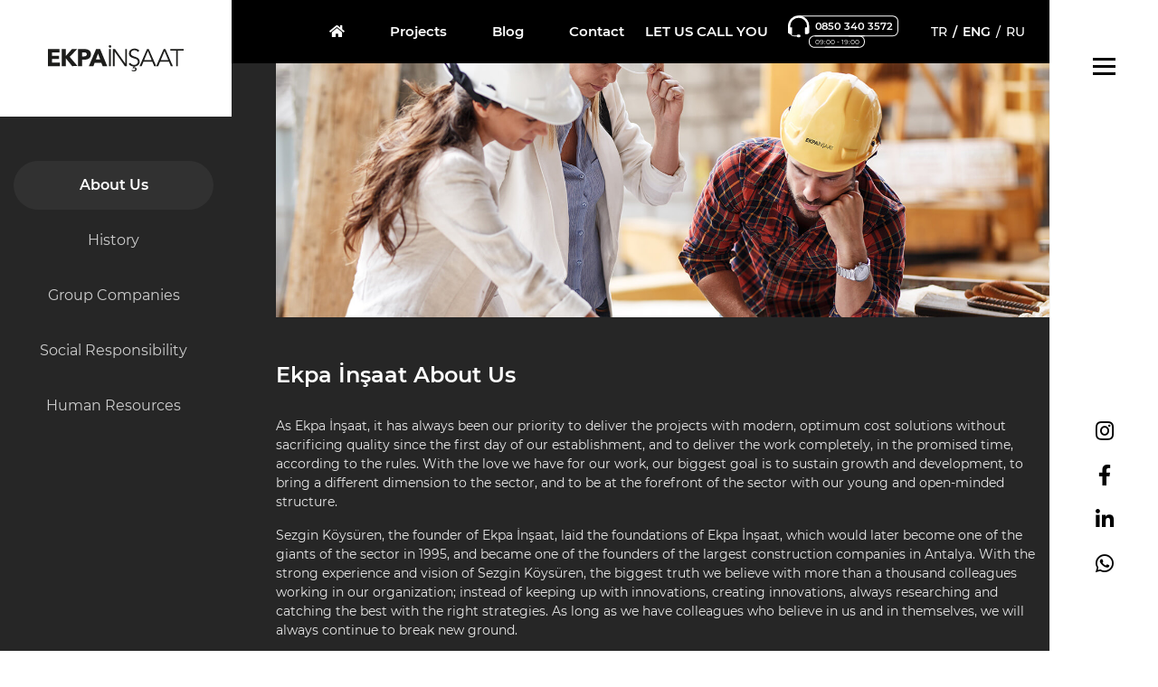

--- FILE ---
content_type: text/html; charset=UTF-8
request_url: https://ekpainsaat.com/en/corporate/aboutus
body_size: 6518
content:
<!DOCTYPE html>
<!--[if IE]><![endif]-->
<!--[if IE 8 ]><html dir="ltr" lang="en" class="ie8"><![endif]-->
<!--[if IE 9 ]><html dir="ltr" lang="en" class="ie9"><![endif]-->
<!--[if (gt IE 9)|!(IE)]><!-->
<html dir="ltr" lang="en">
<!--<![endif]-->
<head>
    <title>About Us - Ekpa İnşaat</title>
    <meta charset="UTF-8"/>
    <meta http-equiv="X-UA-Compatible" content="IE=edge">
    <meta name="viewport" content="width=device-width, initial-scale=1, maximum-scale=1, user-scalable=no">
    <meta name="csrf-token" content="DGBmYWu3KfJGoQDcuyuXvvQ4Qqn4viFNr1WimOiZ">
    <meta name="description" content="Click now to get detailed information about Ekpa Inşaat and to view our apartments for sale in Antalya!">
    <base href="https://ekpainsaat.com">
    <link rel="shortcut icon 16x16 32x32 64x64" href="https://ekpainsaat.com/image/icon/favicon.ico" type="image/x-icon">
    <link rel="icon" type="image/png" sizes="196x196" href="https://ekpainsaat.com/image/icon/ek-196x196.png">
    <link rel="icon" type="image/png" sizes="160x160" href="https://ekpainsaat.com/image/icon/ek-160x160.png">
    <link rel="icon" type="image/png" sizes="96x96" href="https://ekpainsaat.com/image/icon/ek-96x96.png">
    <link rel="icon" type="image/png" sizes="64x64" href="https://ekpainsaat.com/image/icon/ek-64x64.png">
    <link rel="icon" type="image/png" sizes="32x32" href="https://ekpainsaat.com/image/icon/ek-32x32.png">
    <link rel="icon" type="image/png" sizes="24x24" href="https://ekpainsaat.com/image/icon/ek-24x24.png">
    <link rel="icon" type="image/png" sizes="16x16" href="https://ekpainsaat.com/image/icon/ek-16x16.png">
    <link rel="apple-touch-icon" href="https://ekpainsaat.com/image/icon/ek-64x64.png">
    <link rel="apple-touch-icon" sizes="114x114" href="https://ekpainsaat.com/image/icon/ek-114x114.png">
    <link rel="apple-touch-icon" sizes="72x72" href="https://ekpainsaat.com/image/icon/ek-72x72.png">
    <link rel="apple-touch-icon" sizes="144x144" href="https://ekpainsaat.com/image/icon/ek-144x144.png">
    <link rel="apple-touch-icon" sizes="60x60" href="https://ekpainsaat.com/image/icon/ek-60x60.png">
    <link rel="apple-touch-icon" sizes="120x120" href="https://ekpainsaat.com/image/icon/ek-120x120.png">
    <link rel="apple-touch-icon" sizes="76x76" href="https://ekpainsaat.com/image/icon/ek-76x76.png">
    <link rel="apple-touch-icon" sizes="152x152" href="https://ekpainsaat.com/image/icon/ek-152x152.png">
    <link rel="apple-touch-icon" sizes="180x180" href="https://ekpainsaat.com/image/icon/ek-180x180.png">
    <link rel="stylesheet" type="text/css" href="https://ekpainsaat.com/dist/main.css?v=1.5.5">
            <link rel="canonical" href="https://ekpainsaat.com/en/corporate/aboutus"/>
    
            <script type="application/ld+json">{"@context":"https:\/\/schema.org\/","@type":"Organization","name":"Ekpa \u0130n\u015faat","legalName":"Ekpa \u0130n\u015faat","url":"https:\/\/ekpainsaat.com","logo":"https:\/\/ekpainsaat.com\/image\/logo\/ekpainsaat-black.svg","address":{"@type":"PostalAddress","streetAddress":"G\u00fcne\u015f Mah. \u015eehit Astsubay \u00d6mer Halis Demir Cad. A4 Blok No.95\/AE Kepez","addressLocality":"Antalya","addressRegion":"ANT","postalCode":"07090","addressCountry":"TUR"},"contactPoint":{"@type":"ContactPoint","contactType":"customer support","telephone":"+90-850-340-3572","email":"info@ekpainsaat.com"},"sameAs":["https:\/\/www.instagram.com\/ekpainsaat","https:\/\/www.facebook.com\/ekpainsaatsirketi","https:\/\/www.linkedin.com\/company\/ekpa-i%CC%87n%C5%9Faat\/","https:\/\/api.whatsapp.com\/send?phone=+905330333010"]}</script>
    
    <!-- Social Media Tag Facebook -->
    <meta property="og:title" content="About Us - Ekpa İnşaat">
    <meta property="og:description" content="Click now to get detailed information about Ekpa Inşaat and to view our apartments for sale in Antalya!">
    <meta property="og:url" content="https://ekpainsaat.com/en/corporate/aboutus">
    <meta property="og:site_name" content="Ekpa İnşaat">

    <!-- Social Media Tag Twitter -->
    <meta property="twitter:card" content="summary">
    <meta property="twitter:title" content="About Us - Ekpa İnşaat">
    <meta property="twitter:url" content="https://ekpainsaat.com/en/corporate/aboutus">
    <meta property="twitter:site_name" content="@ekpainsaat">

                        <meta property="og:image" content="https://ekpainsaat.com/images/uploads/aboutus.jpg/500/300/1/?folder=image/corporate">
                    <meta property="og:image:width" content="500">
                    <meta property="og:image:height" content="300">
                    <meta property="twitter:image" content="https://ekpainsaat.com/images/uploads/aboutus.jpg/500/300/1/?folder=image/corporate">
                    <meta property="twitter:image:alt" content="About Us">
            
    <script type="text/javascript">
        var defaultConfig = defaultConfig || {};
        defaultConfig.createUrl = "https://ekpainsaat.com/assets/js";
        defaultConfig.selfUrl = "https://ekpainsaat.com/assets";
        defaultConfig.token = 'DGBmYWu3KfJGoQDcuyuXvvQ4Qqn4viFNr1WimOiZ';
        defaultConfig.lessText = "Close";
        defaultConfig.moreText = "More";
    </script>
    <!-- End Google Tag Manager -->
</head>
<body class=" inline-page animation-on">
    <div class="sticky-wrapper">
    <!-- Header -->
    <header>
        <div class="header">
            <div class="page-container no-left-right-sm-down">
                <nav class="navbar navbar-expand navbar-menu">
                    <div class="collapse navbar-collapse">

                        <!-- header menu -->
                        <ul class="navbar-nav">
                            <li class="user-pointer">
                                <a href="https://ekpainsaat.com/en" title="Ekpa İnşaat"><i class="fas fa-home"></i> </a>
                            </li>
                                                                                                <li>
                                        <a href="https://ekpainsaat.com/en/projects" title="Projects">Projects</a>
                                                                                                                                    <ul class="submenu">
                                                                                                                                                                        <li>
                                                                <a href="https://ekpainsaat.com/en/projects/continuing-projects" title="Continuing Projects">Continuing Projects</a>
                                                            </li>
                                                                                                                                                                                                                                <li>
                                                                <a href="https://ekpainsaat.com/en/projects/completed-projects" title="Completed Projects">Completed Projects</a>
                                                            </li>
                                                                                                                                                            </ul>
                                                                                                                        </li>
                                                                                        <li class="user-pointer">
                                <a href="https://ekpainsaat.com/en/blog" title="Blog">Blog</a>
                            </li>
                            <li class="user-pointer">
                                <a href="https://ekpainsaat.com/en/contact" title="Contact">Contact</a>
                            </li>
                        </ul>

                        <!-- header call -->
                        <div class="ml-auto call d-flex align-items-center">
                            <a href="https://ekpainsaat.com/en/let-us-call-you" class="d-none d-xl-block"><span>LET US CALL YOU</span></a>
                            <div class="call__info">
                                <a href="tel:+908503403572">
                                    <svg xmlns="http://www.w3.org/2000/svg" width="250" height="75" viewBox="0 0 154 45.654">
                                        <g id="Group_9" data-name="Group 9" transform="translate(-190.268 -166.461)">
                                            <path id="Path_12" data-name="Path 12"
                                                  d="M191.433,175.522a14.815,14.815,0,0,1,28.465,5.767v9.024h0a1.84,1.84,0,0,1-.864,1.53l-1.685,1.053h-2.481a.8.8,0,0,1-.8-.8h0v-8.151a.8.8,0,0,1,.8-.8h1.931v-1.863a11.712,11.712,0,0,0-23.423,0v1.863H195.3a.8.8,0,0,1,.8.8h0V192.1a.8.8,0,0,1-.8.8h-.5a5.12,5.12,0,0,0,3.985,1.906h3.628a1.863,1.863,0,0,1,1.776-1.3h1.786a1.861,1.861,0,0,1,1.861,1.862h0a1.861,1.861,0,0,1-1.861,1.861H204.19a1.862,1.862,0,0,1-1.776-1.3h-3.628a6.249,6.249,0,0,1-5.349-3.024h-.617l-1.685-1.053a1.84,1.84,0,0,1-.864-1.53h0v-9.024A14.727,14.727,0,0,1,191.433,175.522Z"
                                                  transform="translate(0 0)" fill="#fff"/>
                                            <g id="Group_6" data-name="Group 6" transform="translate(204.448 166.461)">
                                                <path id="Path_35" data-name="Path 35"
                                                      d="M378.078,195.972H317.047a.635.635,0,1,1,0-1.27h61.031a6.573,6.573,0,0,0,6.565-6.565V174.3a6.573,6.573,0,0,0-6.565-6.565H246.728a.635.635,0,1,1,0-1.27h131.35a7.844,7.844,0,0,1,7.835,7.835v13.84A7.844,7.844,0,0,1,378.078,195.972Z"
                                                      transform="translate(-246.093 -166.461)" fill="#fff"/>
                                            </g>
                                            <g id="Group_7" data-name="Group 7" transform="translate(219.263 194.702)">
                                                <path id="Path_36" data-name="Path 36"
                                                      d="M373.636,295.054H312.253a7.844,7.844,0,0,1-7.835-7.835v-1.742a7.844,7.844,0,0,1,7.835-7.835h69.479a.635.635,0,1,1,0,1.27H312.253a6.573,6.573,0,0,0-6.565,6.565v1.742a6.573,6.573,0,0,0,6.565,6.565h61.382a.635.635,0,1,1,0,1.27Z"
                                                      transform="translate(-304.418 -277.641)" fill="#fff"/>
                                            </g>
                                            <g id="Group_8" data-name="Group 8" transform="translate(227.614 194.702)">
                                                <path id="Path_37" data-name="Path 37"
                                                      d="M399.312,295.054H351.658a.635.635,0,1,1,0-1.27h47.654a6.573,6.573,0,0,0,6.565-6.565v-1.742a6.573,6.573,0,0,0-6.565-6.565H337.929a.635.635,0,1,1,0-1.27h61.382a7.844,7.844,0,0,1,7.835,7.835v1.742A7.844,7.844,0,0,1,399.312,295.054Z"
                                                      transform="translate(-337.294 -277.641)" fill="#fff"/>
                                            </g>
                                        </g>
                                        <g font-size="0.9rem" fill="white" stroke="none" text-anchor="middle">
                                            <text x="95" y="20" dx="-3">0850 340 3572</text>
                                            <text x="72" y="41" dx="-3" font-size="0.6rem">09:00 - 19:00</text>
                                        </g>
                                    </svg>
                                </a>
                            </div>
                            <div class="call__languages">
                                                                    <a href="https://ekpainsaat.com/tr/kurumsal" title="TR" class="">TR</a>
                                                                    <a href="https://ekpainsaat.com/en/corporate" title="ENG" class="selected">ENG</a>
                                                                    <a href="https://ekpainsaat.com/ru/kurumsal" title="RU" class="">RU</a>
                                                            </div>
                        </div>

                    </div>
                </nav>
            </div>
        </div>
    </header>

    <!-- Animation Logo -->
    <div class="animation-logo">
        <a href="https://ekpainsaat.com/en" title="Ekpa İnşaat">
            <img src="https://ekpainsaat.com/image/logo/ekpainsaat-black.svg" class="img-fluid" alt="Ekpa İnşaat">
        </a>
        <div class="menu-icon mobile-menu-trigger d-md-none">
            <span></span>
            <span></span>
            <span></span>
        </div>
    </div>
</div>

<!-- Progress Bar -->
<div class="progress-bar-wrapper">
    <div class="progress">
        <div class="progress__logo">
            <img src="https://ekpainsaat.com/image/logo/ekpainsaat-white.svg" class="img-fluid" alt="Ekpa İnşaat">
        </div>
        <div id="progress__bar">
            <div class="bar-item"></div>
        </div>
    </div>
</div>
        <section class="wrapper corporate" id="router-page">
        <div class="column-wrapper">
            <!-- Corporate -->
            <div class="column-item">
                <div class="inline-container">
                    <div class="page-container">
                        <div class="row">
                            <div class="col-12 col-md-3">
                                <div class="list-group animation-1">
                                                                                                                        <a href="https://ekpainsaat.com/en/corporate/aboutus" class="list-group-item list-group-item__active"
                                               title="aboutus" data-route="true">About Us</a>
                                                                                                                                                                <a href="https://ekpainsaat.com/en/corporate/history" class="list-group-item "
                                               title="history" data-route="true">History</a>
                                                                                                                                                                <a href="https://ekpainsaat.com/en/corporate/group-companies" class="list-group-item "
                                               title="group-companies" data-route="true">Group Companies</a>
                                                                                                                                                                <a href="https://ekpainsaat.com/en/corporate/social-responsibility" class="list-group-item "
                                               title="social-responsibility" data-route="true">Social Responsibility</a>
                                                                                                                <a href="https://ekpainsaat.com/en/corporate/human-resources" class="list-group-item" title="Human Resources" data-route="true">Human Resources</a>
                                </div>
                            </div>
                            <div class="col-12 col-md-9 mt-5 mt-md-0">
                                <div class="corporate-content corporate-content__image animation-2">
                                    <img src="https://ekpainsaat.com/image/corporate/aboutus.jpg" class="img-fluid" alt="About Us">
                                </div>
                                <div class="corporate-content corporate-content__text animation-1">
                                    <div class="row">
                                        <div class="col-12">
                                            <h1 class="page-title pb-3 pb-md-4">Ekpa İnşaat About Us</h1>
                                        </div>
                                        <div class="col-12">
                                                                                                                                                                                                        <p>As Ekpa İnşaat, it has always been our priority to deliver the projects with modern, optimum cost solutions without sacrificing quality since the first day of our establishment, and to deliver the work completely, in the promised time, according to the rules. With the love we have for our work, our biggest goal is to sustain growth and development, to bring a different dimension to the sector, and to be at the forefront of the sector with our young and open-minded structure.</p>
                                                                                                                                                                                                                <p>Sezgin Köysüren, the founder of Ekpa İnşaat, laid the foundations of Ekpa İnşaat, which would later become one of the giants of the sector in 1995, and became one of the founders of the largest construction companies in Antalya. With the strong experience and vision of Sezgin Köysüren, the biggest truth we believe with more than a thousand colleagues working in our organization; instead of keeping up with innovations, creating innovations, always researching and catching the best with the right strategies. As long as we have colleagues who believe in us and in themselves, we will always continue to break new ground.</p>
                                                                                                                                                                                                                <p>It is in the nature of our business to produce different solutions for different needs. We are aware of the weight of our signature at the end of every work. With the awareness and responsibility of this, we do every job that we handle with specialty and quality, and always catch originality. We know that your request and our experience have a harmonious partnership. We join forces to see we do better things together.</p>
                                                                                                                                                                                                                <b>Mission</b>
                                                                                                                                                                                                                <p>To deliver the projects completely in accordance with the rules, at the promised time, with modern, optimum cost solutions, without sacrificing quality.</p>
                                                                                                                                                                                                                <p>Not to keep up with innovations, but to create innovations. Bringing a different dimension to the sector, reflecting changes and innovations in every field of its business with its young and dynamic structure.</p>
                                                                                                                                                                                                                <b>Vision</b>
                                                                                                                                                                                                                <p>To sustain growth and development, to be at the forefront of the sector.</p>
                                                                                                                                                
                                                                                    </div>
                                    </div>
                                </div>
                            </div>
                        </div>
                    </div>
                </div>
            </div>
        </div>
    </section>
    <div id="aside-menu" class="fixed-menu">
    <div class="navbar-aside">
        <div class="menu-icon mobile-menu-trigger">
            <span></span>
            <span></span>
            <span></span>
        </div>
        <div class="flex-bottom">
            <div class="social-media">
                                                            <div>
                            <a href="https://www.instagram.com/ekpainsaat" target="_blank" rel="nofollow noopener noreferrer"><i class="fab fa-instagram"></i></a>
                        </div>
                                            <div>
                            <a href="https://www.facebook.com/ekpainsaatsirketi" target="_blank" rel="nofollow noopener noreferrer"><i class="fab fa-facebook-f"></i></a>
                        </div>
                                            <div>
                            <a href="https://www.linkedin.com/company/ekpa-i%CC%87n%C5%9Faat/" target="_blank" rel="nofollow noopener noreferrer"><i class="fab fa-linkedin-in"></i></a>
                        </div>
                                            <div>
                            <a href="https://api.whatsapp.com/send?phone=+905330333010" target="_blank" rel="nofollow noopener noreferrer"><i class="fab fa-whatsapp"></i></a>
                        </div>
                                                </div>
        </div>
    </div>
    <div class="mobile-menu">
        <div class="mobile-menu__native">
            <div class="card">
                <div class="card-header d-md-none">
                    <div class="menu-icon mobile-menu-trigger float-right">
                        <span></span>
                        <span></span>
                        <span></span>
                    </div>
                </div>
                <div class="card-body">
                    <ul>
                                                    <li>
                                <a href="https://ekpainsaat.com/en/corporate/aboutus" title="About Us" data-route="true">About Us</a>
                            </li>
                                                    <li>
                                <a href="https://ekpainsaat.com/en/corporate/history" title="History" data-route="true">History</a>
                            </li>
                                                    <li>
                                <a href="https://ekpainsaat.com/en/corporate/group-companies" title="Group Companies" data-route="true">Group Companies</a>
                            </li>
                                                    <li>
                                <a href="https://ekpainsaat.com/en/corporate/social-responsibility" title="Social Responsibility" data-route="true">Social Responsibility</a>
                            </li>
                                                <li>
                            <a href="https://ekpainsaat.com/en/corporate/human-resources" title="Human Resources" data-route="true">Human Resources</a>
                        </li>
                        <li>
                            <a href="https://ekpainsaat.com/en/faq" title="Frequently Asked Questions" data-route="true">Frequently Asked Questions</a>
                        </li>
                        <li>
                            <a href="https://ekpainsaat.com/en/contact" title="Contact" data-route="true">Contact</a>
                        </li>
                        <li class="small">
                            <a href="https://ekpainsaat.com/en/let-us-call-you" title="Let Us Call You" data-route="true">Let Us Call You</a>
                        </li>
                    </ul>
                </div>
                <div class="card-footer">
                    <div class="social-media d-md-none">
                                                                                    <div>
                                    <a href="https://www.instagram.com/ekpainsaat" target="_blank" rel="nofollow noopener noreferrer"><i class="fab fa-instagram"></i></a>
                                </div>
                                                            <div>
                                    <a href="https://www.facebook.com/ekpainsaatsirketi" target="_blank" rel="nofollow noopener noreferrer"><i class="fab fa-facebook-f"></i></a>
                                </div>
                                                            <div>
                                    <a href="https://www.linkedin.com/company/ekpa-i%CC%87n%C5%9Faat/" target="_blank" rel="nofollow noopener noreferrer"><i class="fab fa-linkedin-in"></i></a>
                                </div>
                                                            <div>
                                    <a href="https://api.whatsapp.com/send?phone=+905330333010" target="_blank" rel="nofollow noopener noreferrer"><i class="fab fa-whatsapp"></i></a>
                                </div>
                                                                        </div>
                    <div class="login-creative">
                        <a href="https://www.logincreative.com" target="_blank" title="Login Creative" rel="noopener noreferrer">
                            <img src="https://ekpainsaat.com/svg/login-creative.svg" class="img-fluid" alt="Login Creative">
                        </a>
                    </div>
                </div>
            </div>
        </div>
    </div>
</div>
    <footer>
    <div class="footer-top">
        <div class="inline-container">
            <div class="d-flex flex-wrap footer-list no-gutters">
                <div class="position-relative col-12 d-lg-none mb-4">
                    <a href="https://ekpainsaat.com/en" title="Ekpa İnşaat">
                        <img src="https://ekpainsaat.com/image/logo/ekpainsaat-white.svg" class="img-fluid footer-logo" alt="Ekpa İnşaat">
                    </a>
                </div>
                <div class="position-relative flex-1">
                    <div class="row">
                        <div class="col d-lg-flex align-items-center pr-lg-5 d-none">
                            <div class="position-relative w-100">
                                <a href="https://ekpainsaat.com/en" title="Ekpa İnşaat">
                                    <img src="https://ekpainsaat.com/image/logo/ekpainsaat-white.svg" class="img-fluid footer-logo" alt="Ekpa İnşaat">
                                </a>
                            </div>
                        </div>
                        <div class="col">
                            <ul class="list-unstyled text-small">
                                                                    <li>
                                        <a href="https://ekpainsaat.com/en/corporate/aboutus" title="About Us">About Us</a>
                                    </li>
                                                                    <li>
                                        <a href="https://ekpainsaat.com/en/corporate/history" title="History">History</a>
                                    </li>
                                                                    <li>
                                        <a href="https://ekpainsaat.com/en/corporate/group-companies" title="Group Companies">Group Companies</a>
                                    </li>
                                                                    <li>
                                        <a href="https://ekpainsaat.com/en/corporate/social-responsibility" title="Social Responsibility">Social Responsibility</a>
                                    </li>
                                                                <li>
                                    <a href="https://ekpainsaat.com/en/corporate/human-resources" title="Human Resources">Human Resources</a>
                                </li>
                                <li>
                                    <a href="https://ekpainsaat.com/en/faq" title="Frequently Asked Questions">Frequently Asked Questions</a>
                                </li>
                            </ul>
                        </div>
                        <div class="col">
                            <ul class="list-unstyled text-small">
                                <li>
                                    <a href="https://ekpainsaat.com/en/blog" title="Blog">Blog</a>
                                </li>
                                <li>
                                    <a href="https://ekpainsaat.com/en/contact" title="Contact">Contact</a>
                                </li>
                                <li class="small">
                                    <a href="https://ekpainsaat.com/en/let-us-call-you" title="Let Us Call You">Let Us Call You</a>
                                </li>
                            </ul>
                        </div>
                        <div class="col-12 col-lg mt-3 mt-lg-0">
                            <ul class="list-unstyled text-small">
                                <li>
                                    <a href="https://ekpainsaat.com/en/projects" title="Projects">Projects</a>
                                </li>
                                                                                                            <li class="small">
                                            <a href="https://ekpainsaat.com/en/project-detail/1207antalya-prestige" title="1207 Antalya Prestige">1207 Antalya Prestige</a>
                                        </li>
                                                                            <li class="small">
                                            <a href="https://ekpainsaat.com/en/project-detail/1207antalya" title="1207 Antalya">1207 Antalya</a>
                                        </li>
                                                                            <li class="small">
                                            <a href="https://ekpainsaat.com/en/project-detail/cennet-tepesi" title="Cennet Tepesi">Cennet Tepesi</a>
                                        </li>
                                                                            <li class="small">
                                            <a href="https://ekpainsaat.com/en/project-detail/belispark" title="Belis Park">Belis Park</a>
                                        </li>
                                                                            <li class="small">
                                            <a href="https://ekpainsaat.com/en/project-detail/oficity" title="Oficity">Oficity</a>
                                        </li>
                                                                            <li class="small">
                                            <a href="https://ekpainsaat.com/en/project-detail/borncity" title="Borncity">Borncity</a>
                                        </li>
                                                                                                </ul>
                        </div>
                    </div>
                </div>
                <div class="ml-auto flex-basis-20 mt-5 mt-md-0">
                    <div class="d-flex flex-column">
                        <div class="position-relative footer-languages">
                                                            <a href="https://ekpainsaat.com/tr/kurumsal" title="TR" class="">TR</a>
                                                            <a href="https://ekpainsaat.com/en/corporate" title="ENG" class="selected">ENG</a>
                                                            <a href="https://ekpainsaat.com/ru/kurumsal" title="RU" class="">RU</a>
                                                    </div>
                        <div class="position-relative footer-social_media mt-3">
                                                                                                <div>
                                        <a href="https://www.instagram.com/ekpainsaat" target="_blank" rel="nofollow noopener noreferrer"><i class="fab fa-instagram"></i></a>
                                    </div>
                                                                    <div>
                                        <a href="https://www.facebook.com/ekpainsaatsirketi" target="_blank" rel="nofollow noopener noreferrer"><i class="fab fa-facebook-f"></i></a>
                                    </div>
                                                                    <div>
                                        <a href="https://www.linkedin.com/company/ekpa-i%CC%87n%C5%9Faat/" target="_blank" rel="nofollow noopener noreferrer"><i class="fab fa-linkedin-in"></i></a>
                                    </div>
                                                                    <div>
                                        <a href="https://api.whatsapp.com/send?phone=+905330333010" target="_blank" rel="nofollow noopener noreferrer"><i class="fab fa-whatsapp"></i></a>
                                    </div>
                                                                                    </div>
                        <div class="position-relative footer-social_media mt-2 mt-lg-4">
                            <div class="footer-call_info">
                                <a href="tel:+908503403572">
                                    <svg xmlns="http://www.w3.org/2000/svg" width="250" height="75" viewBox="0 0 154 45.654">
                                        <g id="Group_9" data-name="Group 9" transform="translate(-190.268 -166.461)">
                                            <path id="Path_12" data-name="Path 12"
                                                  d="M191.433,175.522a14.815,14.815,0,0,1,28.465,5.767v9.024h0a1.84,1.84,0,0,1-.864,1.53l-1.685,1.053h-2.481a.8.8,0,0,1-.8-.8h0v-8.151a.8.8,0,0,1,.8-.8h1.931v-1.863a11.712,11.712,0,0,0-23.423,0v1.863H195.3a.8.8,0,0,1,.8.8h0V192.1a.8.8,0,0,1-.8.8h-.5a5.12,5.12,0,0,0,3.985,1.906h3.628a1.863,1.863,0,0,1,1.776-1.3h1.786a1.861,1.861,0,0,1,1.861,1.862h0a1.861,1.861,0,0,1-1.861,1.861H204.19a1.862,1.862,0,0,1-1.776-1.3h-3.628a6.249,6.249,0,0,1-5.349-3.024h-.617l-1.685-1.053a1.84,1.84,0,0,1-.864-1.53h0v-9.024A14.727,14.727,0,0,1,191.433,175.522Z"
                                                  transform="translate(0 0)" fill="#fff"/>
                                            <g id="Group_6" data-name="Group 6" transform="translate(204.448 166.461)">
                                                <path id="Path_35" data-name="Path 35"
                                                      d="M378.078,195.972H317.047a.635.635,0,1,1,0-1.27h61.031a6.573,6.573,0,0,0,6.565-6.565V174.3a6.573,6.573,0,0,0-6.565-6.565H246.728a.635.635,0,1,1,0-1.27h131.35a7.844,7.844,0,0,1,7.835,7.835v13.84A7.844,7.844,0,0,1,378.078,195.972Z"
                                                      transform="translate(-246.093 -166.461)" fill="#fff"/>
                                            </g>
                                            <g id="Group_7" data-name="Group 7" transform="translate(219.263 194.702)">
                                                <path id="Path_36" data-name="Path 36"
                                                      d="M373.636,295.054H312.253a7.844,7.844,0,0,1-7.835-7.835v-1.742a7.844,7.844,0,0,1,7.835-7.835h69.479a.635.635,0,1,1,0,1.27H312.253a6.573,6.573,0,0,0-6.565,6.565v1.742a6.573,6.573,0,0,0,6.565,6.565h61.382a.635.635,0,1,1,0,1.27Z"
                                                      transform="translate(-304.418 -277.641)" fill="#fff"/>
                                            </g>
                                            <g id="Group_8" data-name="Group 8" transform="translate(227.614 194.702)">
                                                <path id="Path_37" data-name="Path 37"
                                                      d="M399.312,295.054H351.658a.635.635,0,1,1,0-1.27h47.654a6.573,6.573,0,0,0,6.565-6.565v-1.742a6.573,6.573,0,0,0-6.565-6.565H337.929a.635.635,0,1,1,0-1.27h61.382a7.844,7.844,0,0,1,7.835,7.835v1.742A7.844,7.844,0,0,1,399.312,295.054Z"
                                                      transform="translate(-337.294 -277.641)" fill="#fff"/>
                                            </g>
                                        </g>
                                        <g font-size="0.9rem" fill="white" stroke="none" text-anchor="middle">
                                            <text x="95" y="20" dx="-3">0850 340 3572</text>
                                            <text x="72" y="41" dx="-3" font-size="0.6rem">09:00 - 19:00</text>
                                        </g>
                                    </svg>
                                </a>
                            </div>
                        </div>
                    </div>
                </div>
            </div>
        </div>
    </div>
    <div class="footer-bottom">
        <div class="page-container">
            <div class="d-flex flex-column flex-md-row align-items-center">
                <p class="m-auto text-center">&copy; 2021-2026 / EKPA İNŞAAT.  <a href=https://ekpainsaat.com/en/information/privacy-policy>Privacy & Terms of Use</a></p>
                <div class="login-creative mt-3 mt-md-0 pr-3">
                    <a href="//www.logincreative.com" title="Login Creative" target="_blank" rel="noopener noreferrer">
                        <img src="https://ekpainsaat.com/svg/login-creative-gray.svg" class="img-fluid" alt="Login Creative">
                    </a>
                </div>
            </div>
        </div>
    </div>
</footer>
<script type="text/javascript" src="https://ekpainsaat.com/dist/bundle.js?v=1.5.5"></script>
<script nomodule src="https://ekpainsaat.com/assets/js/polyfill.min.js?features=default"></script>

<script src="https://www.google.com/recaptcha/api.js?render=6LemznkqAAAAAHdSrD9LUUliD-uAUAveamThtltJ"></script>
<script>
    function grecaptcha_execute(){
        grecaptcha.execute('6LemznkqAAAAAHdSrD9LUUliD-uAUAveamThtltJ', {action: 'contact'}).then(function(token) {
            if (document.getElementById('g-recaptcha-response')) {
                document.getElementById('g-recaptcha-response').value = token;
            }
        });
    }
    grecaptcha.ready(function() {
        grecaptcha_execute();
    });
</script>


<svg version="1.1" xmlns="http://www.w3.org/2000/svg" xmlns:xlink="http://www.w3.org/1999/xlink" style="display: none;">    <defs>        <g id="icon-location-pin" transform="translate(-5.333 -2.667)">            <path id="Path_23" data-name="Path 23" d="M28.083,59.538s22.831-15.81,22.75-34.124a22.75,22.75,0,0,0-45.5-.013C5.252,43.728,27.219,58.924,28.083,59.538Z" transform="translate(0 0)"/>        </g>        <g id="icon-close">            <path d="M300.188,246L484.14,62.04c5.06-5.064,7.852-11.82,7.86-19.024c0-7.208-2.792-13.972-7.86-19.028L468.02,7.872			c-5.068-5.076-11.824-7.856-19.036-7.856c-7.2,0-13.956,2.78-19.024,7.856L246.008,191.82L62.048,7.872			c-5.06-5.076-11.82-7.856-19.028-7.856c-7.2,0-13.96,2.78-19.02,7.856L7.872,23.988c-10.496,10.496-10.496,27.568,0,38.052			L191.828,246L7.872,429.952c-5.064,5.072-7.852,11.828-7.852,19.032c0,7.204,2.788,13.96,7.852,19.028l16.124,16.116			c5.06,5.072,11.824,7.856,19.02,7.856c7.208,0,13.968-2.784,19.028-7.856l183.96-183.952l183.952,183.952			c5.068,5.072,11.824,7.856,19.024,7.856h0.008c7.204,0,13.96-2.784,19.028-7.856l16.12-16.116			c5.06-5.064,7.852-11.824,7.852-19.028c0-7.204-2.792-13.96-7.852-19.028L300.188,246z"/>        </g>        <g id="icon-arrow-down" transform="translate(33.973 -8) rotate(90)">            <path data-name="Path 232" d="M18.62,31.135l2.838,2.838L34.914,20.515,21.458,7.057,18.62,9.9l8.614,8.614H8v4.012H27.233Z" transform="translate(0 0)" fill="#fff"/>        </g>        <g id="icon-arrow-up" transform="translate(-7.057 34.914) rotate(-90)">            <path id="Path_232" data-name="Path 232" d="M18.62,31.135l2.838,2.838L34.914,20.515,21.458,7.057,18.62,9.9l8.614,8.614H8v4.012H27.233Z" transform="translate(0 0)" fill="#fff"/>        </g>        <g id="icon-arrow-right" transform="translate(-8 -7.057)">            <path data-name="Path 232" d="M18.62,31.135l2.838,2.838L34.914,20.515,21.458,7.057,18.62,9.9l8.614,8.614H8v4.012H27.233Z" transform="translate(0 0)"/>        </g>        <g id="icon-arrow-left" transform="translate(34.914 33.973) rotate(180)">            <path data-name="Path 232" d="M18.62,31.135l2.838,2.838L34.914,20.515,21.458,7.057,18.62,9.9l8.614,8.614H8v4.012H27.233Z" transform="translate(0 0)"/>        </g>        <g id="icon-plus">            <path d="m408 184h-136c-4.417969 0-8-3.582031-8-8v-136c0-22.089844-17.910156-40-40-40s-40 17.910156-40 40v136c0 4.417969-3.582031 8-8 8h-136c-22.089844 0-40 17.910156-40 40s17.910156 40 40 40h136c4.417969 0 8 3.582031 8 8v136c0 22.089844 17.910156 40 40 40s40-17.910156 40-40v-136c0-4.417969 3.582031-8 8-8h136c22.089844 0 40-17.910156 40-40s-17.910156-40-40-40zm0 0"/>        </g>    </defs></svg>    <div class="router-html"></div>
</body>
<!-- Google Tag Manager (noscript) -->
<noscript><iframe src="https://www.googletagmanager.com/ns.html?id=GTM-K62ZQG5"
                  height="0" width="0" style="display:none;visibility:hidden"></iframe></noscript>
<!-- End Google Tag Manager (noscript) -->
</html>


--- FILE ---
content_type: text/html; charset=utf-8
request_url: https://www.google.com/recaptcha/api2/anchor?ar=1&k=6LemznkqAAAAAHdSrD9LUUliD-uAUAveamThtltJ&co=aHR0cHM6Ly9la3BhaW5zYWF0LmNvbTo0NDM.&hl=en&v=PoyoqOPhxBO7pBk68S4YbpHZ&size=invisible&anchor-ms=20000&execute-ms=30000&cb=y15jpeg870h3
body_size: 48725
content:
<!DOCTYPE HTML><html dir="ltr" lang="en"><head><meta http-equiv="Content-Type" content="text/html; charset=UTF-8">
<meta http-equiv="X-UA-Compatible" content="IE=edge">
<title>reCAPTCHA</title>
<style type="text/css">
/* cyrillic-ext */
@font-face {
  font-family: 'Roboto';
  font-style: normal;
  font-weight: 400;
  font-stretch: 100%;
  src: url(//fonts.gstatic.com/s/roboto/v48/KFO7CnqEu92Fr1ME7kSn66aGLdTylUAMa3GUBHMdazTgWw.woff2) format('woff2');
  unicode-range: U+0460-052F, U+1C80-1C8A, U+20B4, U+2DE0-2DFF, U+A640-A69F, U+FE2E-FE2F;
}
/* cyrillic */
@font-face {
  font-family: 'Roboto';
  font-style: normal;
  font-weight: 400;
  font-stretch: 100%;
  src: url(//fonts.gstatic.com/s/roboto/v48/KFO7CnqEu92Fr1ME7kSn66aGLdTylUAMa3iUBHMdazTgWw.woff2) format('woff2');
  unicode-range: U+0301, U+0400-045F, U+0490-0491, U+04B0-04B1, U+2116;
}
/* greek-ext */
@font-face {
  font-family: 'Roboto';
  font-style: normal;
  font-weight: 400;
  font-stretch: 100%;
  src: url(//fonts.gstatic.com/s/roboto/v48/KFO7CnqEu92Fr1ME7kSn66aGLdTylUAMa3CUBHMdazTgWw.woff2) format('woff2');
  unicode-range: U+1F00-1FFF;
}
/* greek */
@font-face {
  font-family: 'Roboto';
  font-style: normal;
  font-weight: 400;
  font-stretch: 100%;
  src: url(//fonts.gstatic.com/s/roboto/v48/KFO7CnqEu92Fr1ME7kSn66aGLdTylUAMa3-UBHMdazTgWw.woff2) format('woff2');
  unicode-range: U+0370-0377, U+037A-037F, U+0384-038A, U+038C, U+038E-03A1, U+03A3-03FF;
}
/* math */
@font-face {
  font-family: 'Roboto';
  font-style: normal;
  font-weight: 400;
  font-stretch: 100%;
  src: url(//fonts.gstatic.com/s/roboto/v48/KFO7CnqEu92Fr1ME7kSn66aGLdTylUAMawCUBHMdazTgWw.woff2) format('woff2');
  unicode-range: U+0302-0303, U+0305, U+0307-0308, U+0310, U+0312, U+0315, U+031A, U+0326-0327, U+032C, U+032F-0330, U+0332-0333, U+0338, U+033A, U+0346, U+034D, U+0391-03A1, U+03A3-03A9, U+03B1-03C9, U+03D1, U+03D5-03D6, U+03F0-03F1, U+03F4-03F5, U+2016-2017, U+2034-2038, U+203C, U+2040, U+2043, U+2047, U+2050, U+2057, U+205F, U+2070-2071, U+2074-208E, U+2090-209C, U+20D0-20DC, U+20E1, U+20E5-20EF, U+2100-2112, U+2114-2115, U+2117-2121, U+2123-214F, U+2190, U+2192, U+2194-21AE, U+21B0-21E5, U+21F1-21F2, U+21F4-2211, U+2213-2214, U+2216-22FF, U+2308-230B, U+2310, U+2319, U+231C-2321, U+2336-237A, U+237C, U+2395, U+239B-23B7, U+23D0, U+23DC-23E1, U+2474-2475, U+25AF, U+25B3, U+25B7, U+25BD, U+25C1, U+25CA, U+25CC, U+25FB, U+266D-266F, U+27C0-27FF, U+2900-2AFF, U+2B0E-2B11, U+2B30-2B4C, U+2BFE, U+3030, U+FF5B, U+FF5D, U+1D400-1D7FF, U+1EE00-1EEFF;
}
/* symbols */
@font-face {
  font-family: 'Roboto';
  font-style: normal;
  font-weight: 400;
  font-stretch: 100%;
  src: url(//fonts.gstatic.com/s/roboto/v48/KFO7CnqEu92Fr1ME7kSn66aGLdTylUAMaxKUBHMdazTgWw.woff2) format('woff2');
  unicode-range: U+0001-000C, U+000E-001F, U+007F-009F, U+20DD-20E0, U+20E2-20E4, U+2150-218F, U+2190, U+2192, U+2194-2199, U+21AF, U+21E6-21F0, U+21F3, U+2218-2219, U+2299, U+22C4-22C6, U+2300-243F, U+2440-244A, U+2460-24FF, U+25A0-27BF, U+2800-28FF, U+2921-2922, U+2981, U+29BF, U+29EB, U+2B00-2BFF, U+4DC0-4DFF, U+FFF9-FFFB, U+10140-1018E, U+10190-1019C, U+101A0, U+101D0-101FD, U+102E0-102FB, U+10E60-10E7E, U+1D2C0-1D2D3, U+1D2E0-1D37F, U+1F000-1F0FF, U+1F100-1F1AD, U+1F1E6-1F1FF, U+1F30D-1F30F, U+1F315, U+1F31C, U+1F31E, U+1F320-1F32C, U+1F336, U+1F378, U+1F37D, U+1F382, U+1F393-1F39F, U+1F3A7-1F3A8, U+1F3AC-1F3AF, U+1F3C2, U+1F3C4-1F3C6, U+1F3CA-1F3CE, U+1F3D4-1F3E0, U+1F3ED, U+1F3F1-1F3F3, U+1F3F5-1F3F7, U+1F408, U+1F415, U+1F41F, U+1F426, U+1F43F, U+1F441-1F442, U+1F444, U+1F446-1F449, U+1F44C-1F44E, U+1F453, U+1F46A, U+1F47D, U+1F4A3, U+1F4B0, U+1F4B3, U+1F4B9, U+1F4BB, U+1F4BF, U+1F4C8-1F4CB, U+1F4D6, U+1F4DA, U+1F4DF, U+1F4E3-1F4E6, U+1F4EA-1F4ED, U+1F4F7, U+1F4F9-1F4FB, U+1F4FD-1F4FE, U+1F503, U+1F507-1F50B, U+1F50D, U+1F512-1F513, U+1F53E-1F54A, U+1F54F-1F5FA, U+1F610, U+1F650-1F67F, U+1F687, U+1F68D, U+1F691, U+1F694, U+1F698, U+1F6AD, U+1F6B2, U+1F6B9-1F6BA, U+1F6BC, U+1F6C6-1F6CF, U+1F6D3-1F6D7, U+1F6E0-1F6EA, U+1F6F0-1F6F3, U+1F6F7-1F6FC, U+1F700-1F7FF, U+1F800-1F80B, U+1F810-1F847, U+1F850-1F859, U+1F860-1F887, U+1F890-1F8AD, U+1F8B0-1F8BB, U+1F8C0-1F8C1, U+1F900-1F90B, U+1F93B, U+1F946, U+1F984, U+1F996, U+1F9E9, U+1FA00-1FA6F, U+1FA70-1FA7C, U+1FA80-1FA89, U+1FA8F-1FAC6, U+1FACE-1FADC, U+1FADF-1FAE9, U+1FAF0-1FAF8, U+1FB00-1FBFF;
}
/* vietnamese */
@font-face {
  font-family: 'Roboto';
  font-style: normal;
  font-weight: 400;
  font-stretch: 100%;
  src: url(//fonts.gstatic.com/s/roboto/v48/KFO7CnqEu92Fr1ME7kSn66aGLdTylUAMa3OUBHMdazTgWw.woff2) format('woff2');
  unicode-range: U+0102-0103, U+0110-0111, U+0128-0129, U+0168-0169, U+01A0-01A1, U+01AF-01B0, U+0300-0301, U+0303-0304, U+0308-0309, U+0323, U+0329, U+1EA0-1EF9, U+20AB;
}
/* latin-ext */
@font-face {
  font-family: 'Roboto';
  font-style: normal;
  font-weight: 400;
  font-stretch: 100%;
  src: url(//fonts.gstatic.com/s/roboto/v48/KFO7CnqEu92Fr1ME7kSn66aGLdTylUAMa3KUBHMdazTgWw.woff2) format('woff2');
  unicode-range: U+0100-02BA, U+02BD-02C5, U+02C7-02CC, U+02CE-02D7, U+02DD-02FF, U+0304, U+0308, U+0329, U+1D00-1DBF, U+1E00-1E9F, U+1EF2-1EFF, U+2020, U+20A0-20AB, U+20AD-20C0, U+2113, U+2C60-2C7F, U+A720-A7FF;
}
/* latin */
@font-face {
  font-family: 'Roboto';
  font-style: normal;
  font-weight: 400;
  font-stretch: 100%;
  src: url(//fonts.gstatic.com/s/roboto/v48/KFO7CnqEu92Fr1ME7kSn66aGLdTylUAMa3yUBHMdazQ.woff2) format('woff2');
  unicode-range: U+0000-00FF, U+0131, U+0152-0153, U+02BB-02BC, U+02C6, U+02DA, U+02DC, U+0304, U+0308, U+0329, U+2000-206F, U+20AC, U+2122, U+2191, U+2193, U+2212, U+2215, U+FEFF, U+FFFD;
}
/* cyrillic-ext */
@font-face {
  font-family: 'Roboto';
  font-style: normal;
  font-weight: 500;
  font-stretch: 100%;
  src: url(//fonts.gstatic.com/s/roboto/v48/KFO7CnqEu92Fr1ME7kSn66aGLdTylUAMa3GUBHMdazTgWw.woff2) format('woff2');
  unicode-range: U+0460-052F, U+1C80-1C8A, U+20B4, U+2DE0-2DFF, U+A640-A69F, U+FE2E-FE2F;
}
/* cyrillic */
@font-face {
  font-family: 'Roboto';
  font-style: normal;
  font-weight: 500;
  font-stretch: 100%;
  src: url(//fonts.gstatic.com/s/roboto/v48/KFO7CnqEu92Fr1ME7kSn66aGLdTylUAMa3iUBHMdazTgWw.woff2) format('woff2');
  unicode-range: U+0301, U+0400-045F, U+0490-0491, U+04B0-04B1, U+2116;
}
/* greek-ext */
@font-face {
  font-family: 'Roboto';
  font-style: normal;
  font-weight: 500;
  font-stretch: 100%;
  src: url(//fonts.gstatic.com/s/roboto/v48/KFO7CnqEu92Fr1ME7kSn66aGLdTylUAMa3CUBHMdazTgWw.woff2) format('woff2');
  unicode-range: U+1F00-1FFF;
}
/* greek */
@font-face {
  font-family: 'Roboto';
  font-style: normal;
  font-weight: 500;
  font-stretch: 100%;
  src: url(//fonts.gstatic.com/s/roboto/v48/KFO7CnqEu92Fr1ME7kSn66aGLdTylUAMa3-UBHMdazTgWw.woff2) format('woff2');
  unicode-range: U+0370-0377, U+037A-037F, U+0384-038A, U+038C, U+038E-03A1, U+03A3-03FF;
}
/* math */
@font-face {
  font-family: 'Roboto';
  font-style: normal;
  font-weight: 500;
  font-stretch: 100%;
  src: url(//fonts.gstatic.com/s/roboto/v48/KFO7CnqEu92Fr1ME7kSn66aGLdTylUAMawCUBHMdazTgWw.woff2) format('woff2');
  unicode-range: U+0302-0303, U+0305, U+0307-0308, U+0310, U+0312, U+0315, U+031A, U+0326-0327, U+032C, U+032F-0330, U+0332-0333, U+0338, U+033A, U+0346, U+034D, U+0391-03A1, U+03A3-03A9, U+03B1-03C9, U+03D1, U+03D5-03D6, U+03F0-03F1, U+03F4-03F5, U+2016-2017, U+2034-2038, U+203C, U+2040, U+2043, U+2047, U+2050, U+2057, U+205F, U+2070-2071, U+2074-208E, U+2090-209C, U+20D0-20DC, U+20E1, U+20E5-20EF, U+2100-2112, U+2114-2115, U+2117-2121, U+2123-214F, U+2190, U+2192, U+2194-21AE, U+21B0-21E5, U+21F1-21F2, U+21F4-2211, U+2213-2214, U+2216-22FF, U+2308-230B, U+2310, U+2319, U+231C-2321, U+2336-237A, U+237C, U+2395, U+239B-23B7, U+23D0, U+23DC-23E1, U+2474-2475, U+25AF, U+25B3, U+25B7, U+25BD, U+25C1, U+25CA, U+25CC, U+25FB, U+266D-266F, U+27C0-27FF, U+2900-2AFF, U+2B0E-2B11, U+2B30-2B4C, U+2BFE, U+3030, U+FF5B, U+FF5D, U+1D400-1D7FF, U+1EE00-1EEFF;
}
/* symbols */
@font-face {
  font-family: 'Roboto';
  font-style: normal;
  font-weight: 500;
  font-stretch: 100%;
  src: url(//fonts.gstatic.com/s/roboto/v48/KFO7CnqEu92Fr1ME7kSn66aGLdTylUAMaxKUBHMdazTgWw.woff2) format('woff2');
  unicode-range: U+0001-000C, U+000E-001F, U+007F-009F, U+20DD-20E0, U+20E2-20E4, U+2150-218F, U+2190, U+2192, U+2194-2199, U+21AF, U+21E6-21F0, U+21F3, U+2218-2219, U+2299, U+22C4-22C6, U+2300-243F, U+2440-244A, U+2460-24FF, U+25A0-27BF, U+2800-28FF, U+2921-2922, U+2981, U+29BF, U+29EB, U+2B00-2BFF, U+4DC0-4DFF, U+FFF9-FFFB, U+10140-1018E, U+10190-1019C, U+101A0, U+101D0-101FD, U+102E0-102FB, U+10E60-10E7E, U+1D2C0-1D2D3, U+1D2E0-1D37F, U+1F000-1F0FF, U+1F100-1F1AD, U+1F1E6-1F1FF, U+1F30D-1F30F, U+1F315, U+1F31C, U+1F31E, U+1F320-1F32C, U+1F336, U+1F378, U+1F37D, U+1F382, U+1F393-1F39F, U+1F3A7-1F3A8, U+1F3AC-1F3AF, U+1F3C2, U+1F3C4-1F3C6, U+1F3CA-1F3CE, U+1F3D4-1F3E0, U+1F3ED, U+1F3F1-1F3F3, U+1F3F5-1F3F7, U+1F408, U+1F415, U+1F41F, U+1F426, U+1F43F, U+1F441-1F442, U+1F444, U+1F446-1F449, U+1F44C-1F44E, U+1F453, U+1F46A, U+1F47D, U+1F4A3, U+1F4B0, U+1F4B3, U+1F4B9, U+1F4BB, U+1F4BF, U+1F4C8-1F4CB, U+1F4D6, U+1F4DA, U+1F4DF, U+1F4E3-1F4E6, U+1F4EA-1F4ED, U+1F4F7, U+1F4F9-1F4FB, U+1F4FD-1F4FE, U+1F503, U+1F507-1F50B, U+1F50D, U+1F512-1F513, U+1F53E-1F54A, U+1F54F-1F5FA, U+1F610, U+1F650-1F67F, U+1F687, U+1F68D, U+1F691, U+1F694, U+1F698, U+1F6AD, U+1F6B2, U+1F6B9-1F6BA, U+1F6BC, U+1F6C6-1F6CF, U+1F6D3-1F6D7, U+1F6E0-1F6EA, U+1F6F0-1F6F3, U+1F6F7-1F6FC, U+1F700-1F7FF, U+1F800-1F80B, U+1F810-1F847, U+1F850-1F859, U+1F860-1F887, U+1F890-1F8AD, U+1F8B0-1F8BB, U+1F8C0-1F8C1, U+1F900-1F90B, U+1F93B, U+1F946, U+1F984, U+1F996, U+1F9E9, U+1FA00-1FA6F, U+1FA70-1FA7C, U+1FA80-1FA89, U+1FA8F-1FAC6, U+1FACE-1FADC, U+1FADF-1FAE9, U+1FAF0-1FAF8, U+1FB00-1FBFF;
}
/* vietnamese */
@font-face {
  font-family: 'Roboto';
  font-style: normal;
  font-weight: 500;
  font-stretch: 100%;
  src: url(//fonts.gstatic.com/s/roboto/v48/KFO7CnqEu92Fr1ME7kSn66aGLdTylUAMa3OUBHMdazTgWw.woff2) format('woff2');
  unicode-range: U+0102-0103, U+0110-0111, U+0128-0129, U+0168-0169, U+01A0-01A1, U+01AF-01B0, U+0300-0301, U+0303-0304, U+0308-0309, U+0323, U+0329, U+1EA0-1EF9, U+20AB;
}
/* latin-ext */
@font-face {
  font-family: 'Roboto';
  font-style: normal;
  font-weight: 500;
  font-stretch: 100%;
  src: url(//fonts.gstatic.com/s/roboto/v48/KFO7CnqEu92Fr1ME7kSn66aGLdTylUAMa3KUBHMdazTgWw.woff2) format('woff2');
  unicode-range: U+0100-02BA, U+02BD-02C5, U+02C7-02CC, U+02CE-02D7, U+02DD-02FF, U+0304, U+0308, U+0329, U+1D00-1DBF, U+1E00-1E9F, U+1EF2-1EFF, U+2020, U+20A0-20AB, U+20AD-20C0, U+2113, U+2C60-2C7F, U+A720-A7FF;
}
/* latin */
@font-face {
  font-family: 'Roboto';
  font-style: normal;
  font-weight: 500;
  font-stretch: 100%;
  src: url(//fonts.gstatic.com/s/roboto/v48/KFO7CnqEu92Fr1ME7kSn66aGLdTylUAMa3yUBHMdazQ.woff2) format('woff2');
  unicode-range: U+0000-00FF, U+0131, U+0152-0153, U+02BB-02BC, U+02C6, U+02DA, U+02DC, U+0304, U+0308, U+0329, U+2000-206F, U+20AC, U+2122, U+2191, U+2193, U+2212, U+2215, U+FEFF, U+FFFD;
}
/* cyrillic-ext */
@font-face {
  font-family: 'Roboto';
  font-style: normal;
  font-weight: 900;
  font-stretch: 100%;
  src: url(//fonts.gstatic.com/s/roboto/v48/KFO7CnqEu92Fr1ME7kSn66aGLdTylUAMa3GUBHMdazTgWw.woff2) format('woff2');
  unicode-range: U+0460-052F, U+1C80-1C8A, U+20B4, U+2DE0-2DFF, U+A640-A69F, U+FE2E-FE2F;
}
/* cyrillic */
@font-face {
  font-family: 'Roboto';
  font-style: normal;
  font-weight: 900;
  font-stretch: 100%;
  src: url(//fonts.gstatic.com/s/roboto/v48/KFO7CnqEu92Fr1ME7kSn66aGLdTylUAMa3iUBHMdazTgWw.woff2) format('woff2');
  unicode-range: U+0301, U+0400-045F, U+0490-0491, U+04B0-04B1, U+2116;
}
/* greek-ext */
@font-face {
  font-family: 'Roboto';
  font-style: normal;
  font-weight: 900;
  font-stretch: 100%;
  src: url(//fonts.gstatic.com/s/roboto/v48/KFO7CnqEu92Fr1ME7kSn66aGLdTylUAMa3CUBHMdazTgWw.woff2) format('woff2');
  unicode-range: U+1F00-1FFF;
}
/* greek */
@font-face {
  font-family: 'Roboto';
  font-style: normal;
  font-weight: 900;
  font-stretch: 100%;
  src: url(//fonts.gstatic.com/s/roboto/v48/KFO7CnqEu92Fr1ME7kSn66aGLdTylUAMa3-UBHMdazTgWw.woff2) format('woff2');
  unicode-range: U+0370-0377, U+037A-037F, U+0384-038A, U+038C, U+038E-03A1, U+03A3-03FF;
}
/* math */
@font-face {
  font-family: 'Roboto';
  font-style: normal;
  font-weight: 900;
  font-stretch: 100%;
  src: url(//fonts.gstatic.com/s/roboto/v48/KFO7CnqEu92Fr1ME7kSn66aGLdTylUAMawCUBHMdazTgWw.woff2) format('woff2');
  unicode-range: U+0302-0303, U+0305, U+0307-0308, U+0310, U+0312, U+0315, U+031A, U+0326-0327, U+032C, U+032F-0330, U+0332-0333, U+0338, U+033A, U+0346, U+034D, U+0391-03A1, U+03A3-03A9, U+03B1-03C9, U+03D1, U+03D5-03D6, U+03F0-03F1, U+03F4-03F5, U+2016-2017, U+2034-2038, U+203C, U+2040, U+2043, U+2047, U+2050, U+2057, U+205F, U+2070-2071, U+2074-208E, U+2090-209C, U+20D0-20DC, U+20E1, U+20E5-20EF, U+2100-2112, U+2114-2115, U+2117-2121, U+2123-214F, U+2190, U+2192, U+2194-21AE, U+21B0-21E5, U+21F1-21F2, U+21F4-2211, U+2213-2214, U+2216-22FF, U+2308-230B, U+2310, U+2319, U+231C-2321, U+2336-237A, U+237C, U+2395, U+239B-23B7, U+23D0, U+23DC-23E1, U+2474-2475, U+25AF, U+25B3, U+25B7, U+25BD, U+25C1, U+25CA, U+25CC, U+25FB, U+266D-266F, U+27C0-27FF, U+2900-2AFF, U+2B0E-2B11, U+2B30-2B4C, U+2BFE, U+3030, U+FF5B, U+FF5D, U+1D400-1D7FF, U+1EE00-1EEFF;
}
/* symbols */
@font-face {
  font-family: 'Roboto';
  font-style: normal;
  font-weight: 900;
  font-stretch: 100%;
  src: url(//fonts.gstatic.com/s/roboto/v48/KFO7CnqEu92Fr1ME7kSn66aGLdTylUAMaxKUBHMdazTgWw.woff2) format('woff2');
  unicode-range: U+0001-000C, U+000E-001F, U+007F-009F, U+20DD-20E0, U+20E2-20E4, U+2150-218F, U+2190, U+2192, U+2194-2199, U+21AF, U+21E6-21F0, U+21F3, U+2218-2219, U+2299, U+22C4-22C6, U+2300-243F, U+2440-244A, U+2460-24FF, U+25A0-27BF, U+2800-28FF, U+2921-2922, U+2981, U+29BF, U+29EB, U+2B00-2BFF, U+4DC0-4DFF, U+FFF9-FFFB, U+10140-1018E, U+10190-1019C, U+101A0, U+101D0-101FD, U+102E0-102FB, U+10E60-10E7E, U+1D2C0-1D2D3, U+1D2E0-1D37F, U+1F000-1F0FF, U+1F100-1F1AD, U+1F1E6-1F1FF, U+1F30D-1F30F, U+1F315, U+1F31C, U+1F31E, U+1F320-1F32C, U+1F336, U+1F378, U+1F37D, U+1F382, U+1F393-1F39F, U+1F3A7-1F3A8, U+1F3AC-1F3AF, U+1F3C2, U+1F3C4-1F3C6, U+1F3CA-1F3CE, U+1F3D4-1F3E0, U+1F3ED, U+1F3F1-1F3F3, U+1F3F5-1F3F7, U+1F408, U+1F415, U+1F41F, U+1F426, U+1F43F, U+1F441-1F442, U+1F444, U+1F446-1F449, U+1F44C-1F44E, U+1F453, U+1F46A, U+1F47D, U+1F4A3, U+1F4B0, U+1F4B3, U+1F4B9, U+1F4BB, U+1F4BF, U+1F4C8-1F4CB, U+1F4D6, U+1F4DA, U+1F4DF, U+1F4E3-1F4E6, U+1F4EA-1F4ED, U+1F4F7, U+1F4F9-1F4FB, U+1F4FD-1F4FE, U+1F503, U+1F507-1F50B, U+1F50D, U+1F512-1F513, U+1F53E-1F54A, U+1F54F-1F5FA, U+1F610, U+1F650-1F67F, U+1F687, U+1F68D, U+1F691, U+1F694, U+1F698, U+1F6AD, U+1F6B2, U+1F6B9-1F6BA, U+1F6BC, U+1F6C6-1F6CF, U+1F6D3-1F6D7, U+1F6E0-1F6EA, U+1F6F0-1F6F3, U+1F6F7-1F6FC, U+1F700-1F7FF, U+1F800-1F80B, U+1F810-1F847, U+1F850-1F859, U+1F860-1F887, U+1F890-1F8AD, U+1F8B0-1F8BB, U+1F8C0-1F8C1, U+1F900-1F90B, U+1F93B, U+1F946, U+1F984, U+1F996, U+1F9E9, U+1FA00-1FA6F, U+1FA70-1FA7C, U+1FA80-1FA89, U+1FA8F-1FAC6, U+1FACE-1FADC, U+1FADF-1FAE9, U+1FAF0-1FAF8, U+1FB00-1FBFF;
}
/* vietnamese */
@font-face {
  font-family: 'Roboto';
  font-style: normal;
  font-weight: 900;
  font-stretch: 100%;
  src: url(//fonts.gstatic.com/s/roboto/v48/KFO7CnqEu92Fr1ME7kSn66aGLdTylUAMa3OUBHMdazTgWw.woff2) format('woff2');
  unicode-range: U+0102-0103, U+0110-0111, U+0128-0129, U+0168-0169, U+01A0-01A1, U+01AF-01B0, U+0300-0301, U+0303-0304, U+0308-0309, U+0323, U+0329, U+1EA0-1EF9, U+20AB;
}
/* latin-ext */
@font-face {
  font-family: 'Roboto';
  font-style: normal;
  font-weight: 900;
  font-stretch: 100%;
  src: url(//fonts.gstatic.com/s/roboto/v48/KFO7CnqEu92Fr1ME7kSn66aGLdTylUAMa3KUBHMdazTgWw.woff2) format('woff2');
  unicode-range: U+0100-02BA, U+02BD-02C5, U+02C7-02CC, U+02CE-02D7, U+02DD-02FF, U+0304, U+0308, U+0329, U+1D00-1DBF, U+1E00-1E9F, U+1EF2-1EFF, U+2020, U+20A0-20AB, U+20AD-20C0, U+2113, U+2C60-2C7F, U+A720-A7FF;
}
/* latin */
@font-face {
  font-family: 'Roboto';
  font-style: normal;
  font-weight: 900;
  font-stretch: 100%;
  src: url(//fonts.gstatic.com/s/roboto/v48/KFO7CnqEu92Fr1ME7kSn66aGLdTylUAMa3yUBHMdazQ.woff2) format('woff2');
  unicode-range: U+0000-00FF, U+0131, U+0152-0153, U+02BB-02BC, U+02C6, U+02DA, U+02DC, U+0304, U+0308, U+0329, U+2000-206F, U+20AC, U+2122, U+2191, U+2193, U+2212, U+2215, U+FEFF, U+FFFD;
}

</style>
<link rel="stylesheet" type="text/css" href="https://www.gstatic.com/recaptcha/releases/PoyoqOPhxBO7pBk68S4YbpHZ/styles__ltr.css">
<script nonce="7YK3COC6uhuxidw8ZQrk8g" type="text/javascript">window['__recaptcha_api'] = 'https://www.google.com/recaptcha/api2/';</script>
<script type="text/javascript" src="https://www.gstatic.com/recaptcha/releases/PoyoqOPhxBO7pBk68S4YbpHZ/recaptcha__en.js" nonce="7YK3COC6uhuxidw8ZQrk8g">
      
    </script></head>
<body><div id="rc-anchor-alert" class="rc-anchor-alert"></div>
<input type="hidden" id="recaptcha-token" value="[base64]">
<script type="text/javascript" nonce="7YK3COC6uhuxidw8ZQrk8g">
      recaptcha.anchor.Main.init("[\x22ainput\x22,[\x22bgdata\x22,\x22\x22,\[base64]/[base64]/bmV3IFpbdF0obVswXSk6Sz09Mj9uZXcgWlt0XShtWzBdLG1bMV0pOks9PTM/bmV3IFpbdF0obVswXSxtWzFdLG1bMl0pOks9PTQ/[base64]/[base64]/[base64]/[base64]/[base64]/[base64]/[base64]/[base64]/[base64]/[base64]/[base64]/[base64]/[base64]/[base64]\\u003d\\u003d\x22,\[base64]\\u003d\\u003d\x22,\x22QylxwrFaw5NUAsKPXMKAdSE+IAHDhsKYZhkWwqURw6VKKMORXn8YwonDoyhkw7vCtXBawq/CpMKxQBNSa3kCKyMxwpzDpMOawrhYwrzDpljDn8KsHMKjNl3DrsK6ZMKewqDCvAPCocOkd8KoQm7CjSDDpMOKOjPClCnDl8KJW8KAKUshbVhXKETCnsKTw5sKwpFiMAV1w6fCj8Knw5jDs8K+w67CnDEtKsO1IQnDpxhZw4/[base64]/DlAfCrcKGw5nDkMKoB1d/[base64]/DqcKBKUVFSMOJOMKNwoHCuD/ChAkVKnNYwrfChUXDsHzDnX5JBQVAw6bCq1HDocOkw4Axw5peT2d6w5UWDW14CsORw50Zw6EBw6NTwoTDvMKbw7TDgAbDsAPDlsKWZGVxXnLCqMOowr/CukLDlzNcdzjDj8O7SsOIw7JsSsKAw6vDoMKAPsKrcMOowpo2w4xIw5NcwqPCh0vCllowXsKRw5Nfw7IJJHNFwpwswo/DssK+w6PDunt6bMKxw4fCqWFwwq7Do8O5bsORUnXCnRXDjCvCoMKhTk/DhsOyaMORw7NvTQIXahHDr8OgVC7Dmno4PDtgNUzCoVHDh8KxEsODNsKTW0bDrCjCgDXDlktPwp49WcOGd8O/wqzCnngUV3jCgsKUKCVlw4JuwqoFw58gTgoUwqwpCm/CoifCoUNLwpbCgMKPwoJJw4/[base64]/DhsKxT8OgwrkWwrbDuB/DrlV7EAtnGyfDlcOMOGfDnsKSPsK8EGNrG8K4wqg/Q8KJw41ow5XCpjHCv8KFQWnCljfDiljDoMKtw5J3S8KhwpnDncOiaMOAw4nDncOkwrpdwpHDj8K1PjVww7PDoEsuUF7Cr8OtA8OVEVYUSsKCPMK9S2I2w6Y8OhfCuznDnn/[base64]/CsMKYw70Mw517AyfCjSACAMOiwrDClGrCmsKbbMO4dsOSw7Vew6LCgiPDqFcFSMKkasKYERJSQcKCJMKjw4E7DsOSBXrDjMK3wpDDmMK6cjrDuV9SEsKYIwXCjcOow6tcwqs+PzNaX8OhBsOow5TCpcKSwrTDjsK+w5/[base64]/w6nDh8Klw6zDtMOSwpBXwqHDv8ODw4sLYMKkw5nCucKTwqzCog12w7jCtsOddsO9EMODw6nCocOeasOidBkvfTnDoTIuw6oJwqbDjX/Dtx3Cj8O4w6LDpBXDi8OaahXDlD5mwpYNHsOgBnbDinLCpFFJMcObJhPChipEw4/[base64]/w4TCucOZOyJEdw5awoUqwpJXV8K1VMK4w7l9AsKGwo8sw7xdwqbCuGdCw5lHw5tRGV4Uw6jCgHNORsORw4pXw5g3w59PLcO3w5jDmsKjw7ACZcONA1TDjBHDgcO0wqrDi2nChmfDiMKhw6rCkm/DiinDiCPDhsKAwoPCs8OtCcKPw58PA8OgJMKQAcOlK8K8w6s6w4cnw6jDpMK3wpRhMsKiw4jDpjxIQ8Khw7dpwrc4woBHw75QE8K9CMOzWsO7FQ81NwBDemTDnjnDnMKbKsOpwrZeQxE5LcO3wojDsGTDlXcSJsKYw5LDgMOFw4DCqcOYLMOIw6/CsD7CpsK9w7XCvUYKecOfwoJjwrAFwo93wpQSwrJ/wqNzHl9/[base64]/w6bCmQPCpsK7WsO4w5JHwqFdcTdwZ8Ktw6LDncKvw57ChMK1C8O0bxLDiilZwrzClMOjNcKtwpd3wrhCBMOhw7dQbiHCtsOSwr9hTMOEIgTDtsKMdTIpKH4nejvComt1bRvDs8KhV34qTMKcT8KSwrrDuU7DuMOiwrQ7w6LCmk/CqMKJCzPCr8OAbsK/N1fDv2HDl0Fpwp1ow7d3woDCtnnDnMK/QyTCtMOyO3DDoCvCjkgqw43DhBI9woIcw6zCkVl3w4YgacKzIcKPwofCjigCw6HCscKbf8O/woZKw7AjwpnCqyQWHUjCtnTCvMKDw6fClXjDkGRrbzgoT8K0wq80w57DgMK7w6/ComTCizZXwrA/[base64]/CiRzDtQlAw73DnjrDmsK+w5YES8KWwoHDh2fCkk/DscK8w7oIcUABw70CwqlXX8O/BMOLwpTDtAHCk0vDgsKGYghFWcKNwpLCiMOWwr7DhcKvBBQ0VhnDrzHDlcOgc1MuIMK2V8OHwoHDtMKPMMODw40nR8OPwroeJcKUw5vDmQQlw5fDqMKcEMOnw6cJw5NJw5/CgsOnccK/wrRjw6jDtMOKKVHDnVt0wobCuMOeXBLCngnDu8OdQMORfxHDkMKuNMOXRCxNw7MyS8O6bSYYw5oheRdbwpg4wpwSEMOVBMOPw4RmTEXDl2zCjAM/wpbCtcKvwo9mWcKIw5vDhinDnQHCjnB3PsKLw5/DvSnCscOjO8K8IsK+w6sdwptPPmkBMVLDiMO3ORnDuMOYwpLCqcOCPHAJR8KLw7cawoDCgUBZOBxDwrwHw4oAJGldd8O/w5lDdVbCt2zCqg8wwpTDi8OUw6UYw7bDgRdTw4TCo8KoPsOxFngaUkoxw5/DtRbDhClmTAvDpsOkTMKjw44tw4AHLsKQwrrDsQfDiRVLw4kvfMO7asK/w5nDi3BowqdnWxDDhMKyw5rDsELDvMOLwo5Pw7E8BFDClk8wbnvCskrCvcKcJ8OwLMK7wrLCo8O+wrxYEcOZwrp8e0vDrMOgP1DCpBlfcHPDhMO0wpPCtcOUwrdgwobCv8KHw7cDw5R5w60Tw7fCjDoPw4cqwokTw54AY8K/[base64]/TMKww53CtMKbI3MDw4/CuUPDv0nDtnJBAMOeT0ooG8Knw7nCvsKCRWHCjjrDuBLCjcKFw79Fwrc9TMOdw67DgsOaw7AlwotmAMOFdE1nwq1zWUbDmsOOf8Olw5/CiGMIGg7DsiDDhMKvw7bCiMOnwq/DkikAw6/DkErClMOPw7Mcwr7DsyRESMKyAcKyw7/CksOMLgrCqnZWw4nDp8OrwolCw47DonnDlcOqdS8fICVacxMSeMK5w67CnnR4TMOfw6ceDsOHbmXCicOkwojCjsOHwpBaHHAKLGl1c0dvfsOMw7cMLg3Cp8OxBcOuw6Q9cnHDsArCs3PClcKvwoLDt1N4VHwsw7VLKT7DsC9dwod9O8KuwrbChm/[base64]/DocOLO8KWw6JXw4PChhPDh2LCtDPCj1nCv3rDpcO2Gh0Jwolaw50fEMK+RsKCNCdkZxnCqz7CkjXDoF3Cv3HCjMKuw4dywpzCoMK9GUHDqCnCjsKVIzfCk0vDlMKuw5EzKMKZWmEKw4LCqXvDn0/DkMK2YcKiwqHDlTpFSF/Dg3DDtl7CkXEXXDfDhsOjw55KwpfDpMKLR0zCmj8FaU/DrsK+wozCtUPDssOAQTDDg8OWMlNPw4wRw5fDscKPM0HCk8O0KT8nRcOgHQ7Dg1/DhsOwCyfClA8wE8K7wrnChsO+VsO2w4/CqCR2wr0qwpl5EjnCrsOPMcKnwpd4JWw/awt5OsKGWxZpYXzCoxdIQSF7w5vDrjfCgMOFwo/[base64]/[base64]/CqsKeAMOJwrfCmcKKRixEQhxoY2cQwpMqeSdlHF0lD8K4E8OHRXDDgcOkKzR6w57DnB3CosKDBsOHA8OJwojCtmkJci9Aw6hnRcKLw59ZXsKAwoTDrRPCgC5EwqvDjEhdwqxwDnwfw63CvcO8bH3CrsKCSsOoNsKfLsOxw6fCrCfDjMK5NcK9dmrDq3/[base64]/Dr0jDozDDojlBw6Mvw5/CuD9Fw7/[base64]/CksKFBh3CmMOdVC7DhxvDqcKwHBV1wotAwrpqw4how7fDswAvw7JaKMOXw4wwwrvDsSVuTcO+wpDDjsOOAcOXViR1KHI4VwzCp8OgTMOZLsOzwq10ZsKzNMOLRsObNsKBw5DDohTDkT8vGzzCrsOFYhrCmsK2w4HCpMOfBw/DpMOcWhVxWnzDi2xPwojCssKtasOFBcOtw5zDswzCokZDw7rDr8KwfwTDpmV5QBzCqxkGEhAUWkzCujByw4c7wq88WA51woZuCcKSd8OUI8OIwoLCuMKDwqXCuT/Cmm1Kwqp3wq8GOhvCsmrCiXUcAcOqw4kMVljCqMOJecKeA8KjZcK6MsOXw4bDqW7Cgk/[base64]/CscO2f0MLwo3CrDMYw4LChVhmSWnCrsOAw4Axw4jChsO9wpZ/wr0jDsOOw4HCtU3CncKiwqLCi8OfwoBuwpYiBjHDnDB7wqhHw4hgBwbChyhrDcOqFgc0TgDDiMKLwr/[base64]/Eloww53CucOzc2vCgVRlw4fCrFZ+TMK6U8Osw64Rw5VREShJwpHCgi3ClMKTXGsVZSoAO0HCl8OnVSDDpjLCnGcZRMOpw7bCpMKoBhx/woAXwrvCiRFiT0DCsEo5wplDw65FWHxiLsOowrjDusKnw4YmwqfDicK2Bn7CpsO/wrkbwpzDjlHCr8O5NCDCkcKww7tdw5gdwovCs8KwwooUw6zCsGHDucOowpVNCxnCusOHXG/[base64]/w7HCusOQwrhjw7LCo8KedsO2R8KtHMOYVnfDuHVBwqTDi2tBeyLCmMO4eGQAG8OFE8Kyw6k1QnPDisKNJcOZaQ7Djl/Cq8K+w5/Cu314wrgkw4NZw5vDqHDCm8KeGQkJwowZwr7Du8OFwrPDi8OIw650wqLDrsK9w5HDg8KEwp7Dij/[base64]/CrcO1aD3DgkVuImTDncOrKsOwJng8dsOuRUXDqMOHCcKcwrnCs8OKF8Kew7TDu0bDlSzCkGvChMOKw4PDtMOgYFoOXShXNznDh8Kdw7/CqcOXwq3Dn8O5HcOqHwZ/C2g0wpZ6QMOEKEDDgMKcwoYLw6TCmVA8woDCp8K3wpzCqyXDk8O8w67DrsO2woxBwoliBsKKwpDDisKiY8OgNMOUwpjCh8O7NnnCqCjDkGnCncOQw4tyBF9YAsOpwqAsLcKfwrLChcO/[base64]/DqcOEwq7DhsOowr7CtyLDi3XClMOvwrJWEsKqw4Irw4vCkFJHwqR6BhDDlAHDn8KhwosAIETCkgzDtcKbf0rDkXE0FAA6woklVMKTw4HCv8K3P8K6O2dDfStiw4UKw7/DpsOjCGZCZcKaw50Lw4cHSDMjJXPCqMKrbwMNcj/[base64]/[base64]/DnsOJWsO2CMKNwpTCs8Klw5bCvMKFw6zCpMOPwrJ+ZjA8wo7Dr0jCsDx0aMKTXsKwwprClsOew44ywp/DgMKQw7YcagV8ASINwpplw7jDtMO7fsKiIwXCs8KbwrnDn8KYO8O3b8KdOMKWJcO/YBfCrlzCvjzDkFDCr8OCNArDg3HDlcK/w5ZywrbDlwFWwovDs8OUa8KDPXpReQ4Zw7hcZcK7wovDtGdlE8KBwrI9w5AZA2rCplxdRU81BizCh3VROznDlTPCg1VMw4fDoGtUw77CisK+A1ZwwrvCrcKWw54Vw6d+w6JXUcOgwoDDsC/DigbCj35CwrTDgmHDjMKTw4YVwrwRX8KBwqnCnsOnwot3w4slw4LDhQnCujpRWBvCusOnw7rDj8KwGcOIw7/DvFLDm8OSUsKEPDUmwpbCoMOeLgg1VcK3dAw1wp0Kwp8Bwqk3VcO1EkzCqcO5w7IOQ8KuazF1w4IvwoTChz9OZMOYLxfCr8KlFnrCncKKOC9Uwpdmw4kyWcKTw53CiMOoAsOZXw8nw7PDhMO5w5EcMMKswrIiw5zDogJZQcO1RCLDk8KxeSHDpFLChnvCicKMwr/[base64]/CmSXDjw98AsKVCV1eFy42wppuUMO+w416YMKPbB84W2DDohfCl8KaASzCrwY9PMKyJ03DoMOeN07DhsOSU8OvKQIsw4vDvMOhdR3CkcOYVRLDtGs7wpdLwodhwrRdwpkhwrMfen/[base64]/CngTDk0LCtzpiwoghOD8TEHV1w5AXXsOWwp7DsXPChMO0FW/DjSjCqS7CpXt+V2w3agwpw7RcDcKldsOnwp9mdG7CpcOYw7rDkzvCpcOSSg52CjnDkcKewpoSw6IzwovDsVd8TsK8NsK1Z2rCkC4wwpXDicOGwp4zwppye8OPwo8dw4U8wpkQTMK/wq3DgsKMLsOMJmvCoA1iwqrCoB7CtcKsw6kxMMKFw6LCuSFtGB7DjTZ6V2DDjXh2w53CtsKGw5AhT2gcCMO8w53DnMOWd8Oow4t5wqwpacOxwqESEMKTCU0LHW5Zwq/[base64]/CkcOCwqrCpMOKw7U3X8OxcmrCi8OgXTA6w44pXkRfScOqVMOVGGfDiRYVc0XCj15Vw6dtPV/DuMOzHMO4wrTDiG/ChMOzw7zDpsKxPT4QwrDChsOxw75gwrptDMKmPsOSQcOkw6ZPwqzDlj3CtMOjOBTDs03CisK1ajXChcO0WcOew5fCusOywpsvwr4eSm/Do8KlFAURwp7CvTzCqmbDrn4dKh96wpvDuF08Dm7Dum/DicOYUht5w45ZQhUmUMKOU8KmH3jCoTvDpsOKw6stwqhkdw4ww79hw4DCll7DrkRDO8KXL38Zw4JVXsODasO/w6fCnR13wp4Vw6/[base64]/CkcK9wpgAw4zCrX3Dq8KWw7jDgMKAwoXCh8OBCsKeLMO/ZkU3wr4Hw5t2Lk7CikjCjlnCisOPw6EpJsObbGYewq8bGsOJGFE9w4fCgMKiw7TCn8KOw60CQMOmwqTDvgfDj8OZAMOqNz/CgMOtcSbCi8Kqw6J8wr3CksOSwpIjHxLCqMObaRE3w6bCkyBew6rDuR9XX0Aqw5d9woxRTMOQC3PCoXPCkcOgw5PCii9Ww4LDq8Kmw6rChcKIW8ORW0DClcK1w57Cs8Ocw5hWwpfCmzpGV25qwpjDgcKkIAsYLMKiw5xnVEHCtMKyNh3Cs1Jnw6IUwpV5w49/TAoxwr/CscKVZAbDkSQbwprCuldTU8KDw7vChsOzw51hw5p8XcO8MXnClyfDiVEXGsKYwqEhwpzDnA5Aw6puV8KRw7TDuMKVCyrDuld5wr3Ct0pUwpg0YgLDpHvClsOIw6LDgD3CgCrCllBEUMOhwozCssKSwqrCmSUQwr3DoMO0cXrCt8Knw6/DtMKETRoRwpTCsCcmBH0nw7bDgMOWwq7Ckk5bLXDDu0HDi8KZX8KYHn0iw6LDrMK/AMKwwr5Pw49Jw53CpE3Ctl89Pj3Dn8KHJMKxw58qw6bDtHDDgF8Ew4/CrCDCucOeOnoSKxMAQlXDlnFQwpvDpUvDh8OCw5rDq07DmsOWIMKiw5rCg8OtEMKKLBrDvXdxJsKraB/DjMOsRcOfGcKuw7zDn8KRwrw3w4PCgXrCpjdrWXFCW2jDpGvDg8Oac8Ogw6DClsK+wpXClsO0wrZqcX4OP14FXGYlQcO6wo/CoSHDrE8zwpdKwpXDksKTw61FwqDCqcKSKitfw4wnV8KjZiLDgMOFDsKbXRN9wqvDgFPDv8O9fV0pQsOQwo7DhkYrwqLDpcKiw4sSw4bDpw1RS8OuUcO5DzbClcKIcGJkwqk7VcO2B0HDmntJwrMgwrIKwoxbYTPCsDjCrSvDpTzDuWzDnsOUBix1biIdwqXDqTg/w77CkMO6w4MSwpnCu8OQcF8bw6NvwqNaSMKOKiTDk2jDnMKETnVkHkrDgcKZfz3Cvmg4w6Qkw6Y5fCUrGErClcKkOlvCqMK+VcKfXcO1wqR9bsKfAQccwpLDp1bDjVkLw5c6Yz1iw4xFwofDpG/[base64]/CsyjDnsKkwrnCisKNWsKAdnTDny3Cg2DDkMKVw5vDsMOdwoNJw7gDw7bDhBPCmMOOwpjDmFvDjMO6eEZnwqRIwplNRsOqwqM/[base64]/[base64]/[base64]/[base64]/w7Mlw57DhcKNBcOORSvChxLCmXHDpUbDj8Osw5DDscOTwpJhGMKGESlZQ3QJGCLCj0DCmzbClFnDil5VK8KQJcK1wrDCrxzDpXnDqcKdfR/[base64]/ZMOww7VNw5EHWS/DsF/[base64]/DrsK1czkqE2DDhMKyXsKmSlo1SnbDg8O2GEZPI1scw550w4EVLcOowqh+w7nDlwduRnLClMKewoYRw6QrfiwZw4/DscKxN8K8UxnCs8OVw4nCj8Knw6XDnsOuwqHCiAjDpMK/w4cIwqPCj8KbKXDCuytPKcKpwpfDvcO2wqkCw5xAdMOKw6lZHcOTbMOfwrfCsB0OwpjDmsO8VMODwoRzWGAYwpJxw5XCtcO3wqnClQ/Cq8K+TCvDnsKowqHDnkcZw6ZSwqlKdsKIw4UqwpTCnwRzbwtewoPDsknCoGFCwqdzwoTDv8KHUcKHw7cNw6BwaMOuw6E7w6Mdw6jDtn3CucKlw51fKgZuw6FpA1/Du2DDimVSKRl/w4pMG05fwowjf8OLc8KOwozDiELDm8KlwqjDt8K8wr1+Ug3CpkVpwrBfHMOXwp3CtFJ+Hk7Cq8KTEcOKDCQBw4DCj1HCgw1qw7xdw7PCpcOkFDFRCA1gTsORA8KuUMKCwp7CtcODwrlGwpMRdRHCpcO/JC5HwrfDhMKSUAQSQcKZIFDDvnsmw6QsCsOzw44cwpdZM1RvLSgTwq4jM8KSw6rDhzIIchbCv8KlQm7CuMOuw4tgFBcrPkDDkErCisKow5/DhMKCHcOdw7okw57ChMKtfsObX8OGI3kzw4VuFcKawqhBwpTDlV3CvsKzZMKOwo/ChDvDoTnCp8Oce1RRwpQkXxzCpWjDqRbCg8KcLjYwwr/DmF7DrsO8wqbDlMKGcDoPbcOcwrnCgT/CssK2LmRAw5sCwoHDnULDvRwlJMO2w7jCjsOPNkfDucKyezbCr8OnFzvDosOpQUjCg0dsLcKvZsOYwpHDiMKkwrjCq0nDtcKswq91a8Odwqd0wpXClFrDtQXDmMKLPSrCnATClsOVCVfDiMOcw5XCvwFmJMO2WCXDvsKLYMOta8Ovwoxawr8twr7Cr8Ksw5/[base64]/fQPDpFQyw6QCwqXCpMOvdhtdw4/Do8OoPnHCgsK4w6jConfDmMKKwp5VBsKVw5JMdiHDtcKMwp7DlT/CjBHDqMOIHFXDksOQQVrDjcK9wo8ZwoTCg292wr3CtRrDnGnDm8OMw5LDqnFmw4vDpMKEwo/DvizCpMKnw43DrcOZfcONGlAlMMO8G3tHLgEEw4wlwp/[base64]/DjnzDiiMXSTpRw4t2VMK4wqXCv2fDrcKrw5XDiTZGW8KAHMKHBnbDnjnCswcCBTjDvHF6McOvEyfDjMO5wr5uO1fCiF/DqSbCrMO8BsOYFcKKw4bDlsOTwqYxKmlrwr/ClMO4KMOmNigMw7omw4LDqSIHw6PCm8KxwqDCncO/w7ccJ1xvF8O1BsOvw7TCicKVVh3DiMKJwp0JW8Kew4h5wrIkwo7CrcO9DMOrPjxpK8KKMjHDjMKFd1EmwqU5w75CQMOjecOReyRCw5cOw4LCoMODbTHDo8Oswp/Dqyt7JsOPODMuEsOrSSPCkMO/[base64]/Cg8OFw5PCjsKmEsO2w59nWMOdw6IUwqloY8OzMwXCjUQDwpvDo8Oaw4PDh2fCj3jCnBUHHsOWZsOgJz7DjsOPw6Exw6UqcyjCkgfCn8Kqwp7ClsKowp7CuMKDwpDCiVfDihwCdgvCug40w6zDtsKvU0VrPlF+w6rCtsKaw4UvUsKrWMOGNT0/wrXDkMKPwo3Ct8KbHC/[base64]/DqMOGUMKraiLDhMKMw5LCncO1woQ8JMOYw5bDiDo7NsKFwpsnVFRqcMOlwpFVMA9owpd4w4ZtwoHDu8Kqw7Nsw7Nbw6jCgSh5bsK7wr/Cs8KOw5zDuSbCtMKDEUgJw7c4LsKGw6NbLlDDjG/Cq3BewrDDrx/CoHfCp8KxH8OzwrtYw7HCvX3Crj7DgMOmLnPDv8OIAMOFw6PDhEAwPyrCpMKKPk7Duytpw4HDpMOrSH/DgMKawrJawphaN8K/AsO0cW3CgS/CgTsUwoZVfn3Dv8KPw5nCkcKww6fCusOowpwzwoZZw53DpcOuwq/DnMOUwoMZwoPCqCzCgHMkw5TDtMK3w6vDlMOxwo/DqMKFB3HDjsK4eFYDdsKrN8KBAArCqsKAw4ZMw5TDv8OiwovDlwt9GcKOAMK/wrDDsMKTHTjDoy1wwrfCpMKnwrbCn8KSw5Qew5MdwqHDqMOMw6rCkcOfBMKlYjjDusKxNMKhSm3DmMK4KH7CmsKbRmzClsKsUMOlTMOtwqgbw7g2wptow7PDi23Ch8OVesKZw5/DnA/[base64]/f8Odw6R9w73Dj8KfB3BRwrPDpE8lf8KWw7zCosO6PcOzwowrM8OfIsKUck9/w48dDsOYw5TDqi/CgsOoWyYjcD09w5PCuA9dw7fDlg9QRsK0wrZcccOhw4fDhW3Di8OBwq3CrlNmdyvDqcK9M1XDoEBiCmDDqsO5wpTDkcOLwqrCizLCnMKDFS7CpMK3wr4Mw7fDpE5uw4NEPcK0cMKhwpzDscKmPG1iw6jCnSoeciBSSMKBw4hjQsOBwqHCqX7DnjNQVMOTFD/CnsOuwpjDisKLwqfCo2dyfiAOQj89NsK9w7gdbEbDjsOaLcKNehzCrxTCvxzCq8Omw6/[base64]/[base64]/DmQtqw6ZkwpHCmw94bsOwwp/[base64]/Cq8KNIsOEw6w/wpZ2w6xuwqgKwpPDnG/[base64]/Cg8O6wr4QwpYWHSQVTHJSwp7DqWbDujDCrz/CusKREh16enpywoUdwolRVsKew7ZzYVzCpcK8w4zDvcK+SMKGWcKqw4DCvcKCwrfDtTTCu8KAw5jDs8KwJTFrwovCqMONwrLDlDFlw7fDhsKtw5/CixAvw6IeB8K2UDvCksKEw58iZsOuIkLDknp6PmBsaMKMw78cLQ/ClXPCkj5iHGp4VxbDh8OtwqTCkU/CiGMCeBtZwoAMFzYRwqzChMKnwottw5pcw4zDtcKUwqUgw4U2wobDqzXCrxnCjMKAw7TDlD/Cm0zDpsO3wqUpwqljwpd2NsOqwq/CszZVBcOxw4UCTcK8MMOrSsO6eQ9ubMKLLMODMWA3S3lpw5xBw63Dt1w3Q8K0A3opwrIuOF7Cri/DqMOswq0zwpzCscOowqPDtmDDumIDwpkRTcOYw65tw5nDo8OvF8Kvw7vCnTAmw70REsKiwrEhQFwDw7bDqMKlOsODw5c0Yn/CqcK7aMOow5DCnMK1wqhmBMOKw7DCtsKMbMOibzvDgMOowo/CimXDihrCnsKLwo/CmsOXeMO0wp3Cu8ORWj/ClHvDoiXDq8Ofwq1iwqPDsAQiw7JRwpR1VcOGw4/CsjPDksOWO8OdPGFrPMKtRg3CgMKeTmZXKcOCKMOmw4MbwrTCmTA/BcOBwqFpSi/CqsO8w7LDsMKiwpJGw4LCp1s4YcK/w4xgUTzDqMKaYcKKwr/[base64]/wrs1wpc6U3Zcw7rCncOdwpXCjG/Dv8Ozwp0HAcODAlosIwVUw7TDsTfCqMO7XsOMwqYVw4M6w4tXTjvCqHtxLkoEe1nCvwjDuMKUwoolwoTCrsOgS8KLw4AIw6/DkkXDpVjDjA5Qc3ciI8OeNihewqTCql5KDMOVw4tSXkHDl3dNwpUZw6JWM3rDkBE1w7rDqsOFwp4mDcKBwpwSfjDCkhp7eQNswqTCtMOlb30Uwo/DvsKQwoHDuMOgLcKhwrjDh8Oow70gw4nCocOrwpoHw4TDpMOHw4XDsiRfw4fDox/DpsKkEkLDrRvDryrDkw9WA8OuDWvDiE12w6drwpxfwpvDiTkgwop7w7bDgsK3w4oYwoXDt8KLAz9rJsKoRMOGGMKMw4fChFrCpAvChCAMwpfDvWfDsHY5SsKjw6/[base64]/[base64]/wrnDnMODFMK+wrHCmkfCo8OFKjEGcycWVG7DlRzDqsKHFsKsBcOza2XDsWx1XQk4AcO7w58ew4nDihInF1JCNcOTwqdCXEVxTjVCw7JWwpINBFFxN8KCw595wrI0cVtjAVdDHCfCssOPN04Nwr/CqMKOA8KGWHDDqlrCj083FF/CvcKyAcK2SMO0wovDq2zDsg1EwojDvwvCv8KfwqNnTMOIwrVfwocOwr7DtMOuw7rDjMKDCsOWPREsFMKne18GacKgwqLDrTzCj8KKw6HCnsObKzXCthIwBMOgMxDCvcOOFsOwamHCkcO5Q8KFL8K+wp/[base64]/[base64]/DhXg4ccKOGG/[base64]/Cp8OqdRDCnMKzw4FPwrjDoHc+wpRhN8KOwr3CvcKmB8KYOzHChg1iX0vClMKqDnzDjEnDvcK/[base64]/DmsKWZCvCpwxnw53DtjbDkHkswqhGw5bCn0oGRwEgw4PDtwFPwpDDtMKnw5gQwpdfw4zCgcKYWCQZKirDnn1weMObd8O0QgnClMOBWglIw7/Cj8KMwqvCtmTDisKkVFAPwpd9wrbCinHDmMK4w7XCscK7wp7DgMK7wqJsbcKxJ3h+wpEUUWUzw7E5wrLChcO4w4ZFMsKbXMO1E8KeLGnCinDDnwA7w7XCtsOyPhhgBUTDviglKkrCr8KEBUPCtCbCi1HCvVw7w6xYYy/CscOha8Kpw7TCksO2w7nChVV8D8KGWWfCsMK4w7TCjA3CjwDCkcOeWcOsY8K4w5d4wonCpxUwOHVmw6ljw4xXG3BYUwhkw4A+wr5Jw5/DsQAQI1LDlsKqw6l/wo4cwqbCtsKQwqTDmMKwFMOOMiNQw7wOwqUOwqJUw7MAw5jDhjDDrQrCnsOQw446LkB+w7rCicK+V8K4flU/w6wXAToZRsOwSxw7b8KQIsOaw6LDvMKleHzCqsKLTT1Celd1w7LCgzDDhXHDi2cIUsKESS/CrmBmYsKoCsKXHMOqw6LDv8KwL29ew5XCrsOSw5spaBZ1cnTCijJLw5XCrsKmZUXCpnpxFzvDnHjDvcOeDAJsalDDkhgvw7RfwoHDmcOhwrHDtCfDgcKmPsKkw6LCqxIJwonChEzCv1BpWnnDhShew7ArPMO/w7ILw6l8wrd9w6c7w7F4A8Kiw6NIw4vDuCBhCibCjcOEYMO5JcOxw5QyE8OOTB/CiUouwo7CuA/[base64]/[base64]/DhyktwpQMLsO5wqPDusOTw5LCkcOeTyXCnxM+w7vDkcOuKMOowqo2w7TDhR3DiCHDnkbCoVxEYMOBSB3Dt3dsw5TDo0g8wrVpw7wxN2bDgcO2FMKtCcKLSsO/TsKiQMO7AwN8J8KoVcODUkUWwqvCnzPDjC3CtWXCrFbDg003w7t7HsO1ZkclwqfCuSZnAmnCrHkWw7XDnEHDjMOow4XCrWJQw4DCpTpIwrPDvsOuwqrDkMKEDDHCgMO5PhI/wqcbw7JMworDiR/Cly3CnSJSd8KnwosvLMKKw7UlcV7Cm8OHEBshGsKBw5HDpTPCqgI5MVx7w6LCp8OQYcOgw4JFwoxFw4ckw7h6Q8Klw6/DqMOsDSDDr8K+wpzCmcOkF2zCgMKRw6XClEnDiiHDjcOMSQYHW8KZwo9sw4TDtFHDscOCCMKUfTXDlFbDrMKRE8ODAkkiw7ozc8OSw5QjG8OhChInwobCjsOhwpgAwrMibUjDmH8aw7jDqMOKwqbDmMKTwo9cQyTCrMKIdHZPw4vCk8OFD2lLDcOew47DnR/DncO8B1oKwrbDocKhFcOTEH3CisKZwrzDmMKBw7PCuFB9w6YlVlBzw61zfnFoJSzDg8OED0PClBTCp1HDoMKYI2fDhcO9EibDiizCmlUIf8KQw7TCtjPDi24uN3jDgl/CqcKcwrcxGGAkbMOSZsKowo/CvcOPHgzDginCg8OsK8OYwovDk8KGXk/Dln7DmTBzwr7Co8O5GsO1dg1mezzCicKsPsKYAcKJCzPCgcOLLsO3YxDDuQfDg8O6EMKYwootwpLCicOxw6TDtg42OHHDv0M0wrTCuMKCdMK8wobDjybCo8KcwpbDi8K7K2bCrsOOBGkAw5c7KCDCpMOFw4XDhMONGUZ8w6MAw7bDgkZWw7IxaF/ClCFnw6PCgFDDmULDg8KpRWHDlsOewqTCjMKAw6wySXQIw69ZBMO+a8OCXUDCucKOwrrCpsO4OMOJwrslIMKawoPCusOpw79uEcKBacKaURPCgMOxwrxkwqdZwoLDjXHCrMOBw6HCjwjDuMOpwq/DtMKbeMOdVk1Aw5/ChhIAXsKvwo7DrsKhwrDDscK3W8KAw47DusK7B8O9wpbDksKIwqXDi1IKBFUFw6PCugHCvCovw7QrHylVwosib8O7wpABwpfDgsKEOcO7K1J5OGTCi8OrBzl3bMO1wp4ULcO/w5PDt0tmQMKGE8KOw6HDninCv8Obwo9sWsOnwprCqFFRwrLCucK1wr8SWXhPUsOWWzbCvmx+woB3w6bCmxTCpy7Cv8K9w60Cw67Ds1DClsOOw6/[base64]/[base64]/[base64]/Clj3DtUbCiMKjwp/[base64]/CmmFJUcOhPMKuJCnDjFnDsyzCu3/DiwfCjMO6JUFZw57DgMOwP2HChcKRQcOdwpQ7wpjDsMOJwrXCjcO4w4fDicOaD8KXWlXCqsKdHEgAwrrDmirCk8O+O8K4wrYGwqvDr8OCw5AawoPCsD8/[base64]/w4TCh8Kba8Kvw69gw6BNYGc8wqYMD1LCnmjCoCHDry/DiAXDuhdGw4DDuWLDsMODwoLDoRXCpcORMQ1dwpMsw5YEw4LCmcO+XxoSwpoVw558NMK4RsO5V8OpRn1jS8K5LizCi8OZQsO0cR5YwonDjcOxw5/[base64]/R8O6NMKHDsOALsOww53Dq2wRwrfChUFmwoprw4gKw4bDrMKBwr/DgAzCnUjDg8KbATDDjgLDgMONKyFzw61/w6/DtsOSw4ZrJTfCtcO1C0x/GGw9M8OSwoxWwr5ANTNZw5p9woLCr8Opw5TDi8OcwoFbasKfwpVYw6HDu8KAw694ScKpVS/DlcKUw5dGM8Ksw6XChcOeUcK0w6ttw7pxwq93wrzDo8Odw6M4w6TCiXvDnGAGw7XDqG3CkQl9dHTCvTvDrcO/w4/Cu1vCo8Krw4PCjxvDncO7UcOcw43DlsOPPxBswqzDuMOTeGTDjH5Qw5nDhQJCwoApL2vDljhgw70IJVrDojnDqzDCtU80YXpNIsK9w7ZfDMKQMT/Dp8OPw4zDvMO1WsKsbMKEwrnDoR3Dg8OebVMDw73DkxbDmMKMMcOTFsOPw7bDkMKYSMKNw6vCrcK+dMOvwrzDrMKbwo7CmMKoRndZwonCmS7DmMKqw7FJQcK0w4F0fsOwDcO7PzXCuMOONMOtNMOfwpUSZcKqwp7DhDt0wq9OBDI/EMKuWjXCo1UJF8OaYMOHw6jDuxrCuUPDvGEBw5zCrm8XwqfCtX5rOQPDisObw6c5wpJ0OSPCln9EwpXCuE48GEfDgsOHw6HDgD5PfcKdw4Aaw5/Cq8K+wo7DpcKPEsKrwrZFHMOfe8K9Q8KbFmUuwrLCu8KnL8K/fhJsDcOyAyzDiMO8wo8+WSbDrw3CkTPCm8Omw63DtwvCkj3CtMOvwo8cwq9GwpEyw6/CicKNwqPDpmFHw7IAPU3DhcO2wot7XCMBZl86TEvDhsKiawImMxpEasO1MMOyLcOoby/Ct8K7aB3DiMKLI8KxwpQ\\u003d\x22],null,[\x22conf\x22,null,\x226LemznkqAAAAAHdSrD9LUUliD-uAUAveamThtltJ\x22,0,null,null,null,1,[21,125,63,73,95,87,41,43,42,83,102,105,109,121],[1017145,449],0,null,null,null,null,0,null,0,null,700,1,null,0,\[base64]/76lBhnEnQkZnOKMAhk\\u003d\x22,0,0,null,null,1,null,0,0,null,null,null,0],\x22https://ekpainsaat.com:443\x22,null,[3,1,1],null,null,null,1,3600,[\x22https://www.google.com/intl/en/policies/privacy/\x22,\x22https://www.google.com/intl/en/policies/terms/\x22],\x22g+nA3x2nWL7nVNao/XU/irtiArEXoomXX3L3wr15dLo\\u003d\x22,1,0,null,1,1768888702951,0,0,[12,222,56,161,143],null,[65,191],\x22RC-mJDDsXbCt9wbWg\x22,null,null,null,null,null,\x220dAFcWeA4Ns5AkBdEwdbrwIKY3YC7YfKNtsxwdrPBQnugo42r8XRx3AKUiPgN2dTNJCPFMh2HcXD6HJuXZ8zybN9ectfN9LympnQ\x22,1768971503107]");
    </script></body></html>

--- FILE ---
content_type: text/css
request_url: https://ekpainsaat.com/dist/main.css?v=1.5.5
body_size: 47162
content:
/**
 * Owl Carousel v2.3.4
 * Copyright 2013-2018 David Deutsch
 * Licensed under: SEE LICENSE IN https://github.com/OwlCarousel2/OwlCarousel2/blob/master/LICENSE
 */
/*
 *  Owl Carousel - Core
 */
.owl-carousel {
  display: none;
  width: 100%;
  -webkit-tap-highlight-color: transparent;
  /* position relative and z-index fix webkit rendering fonts issue */
  position: relative;
  z-index: 1; }
  .owl-carousel .owl-stage {
    position: relative;
    -ms-touch-action: pan-Y;
    touch-action: manipulation;
    -moz-backface-visibility: hidden;
    /* fix firefox animation glitch */ }
  .owl-carousel .owl-stage:after {
    content: ".";
    display: block;
    clear: both;
    visibility: hidden;
    line-height: 0;
    height: 0; }
  .owl-carousel .owl-stage-outer {
    position: relative;
    overflow: hidden;
    /* fix for flashing background */
    -webkit-transform: translate3d(0px, 0px, 0px); }
  .owl-carousel .owl-wrapper,
  .owl-carousel .owl-item {
    -webkit-backface-visibility: hidden;
    -moz-backface-visibility: hidden;
    -ms-backface-visibility: hidden;
    -webkit-transform: translate3d(0, 0, 0);
    -moz-transform: translate3d(0, 0, 0);
    -ms-transform: translate3d(0, 0, 0); }
  .owl-carousel .owl-item {
    position: relative;
    min-height: 1px;
    float: left;
    -webkit-backface-visibility: hidden;
    -webkit-tap-highlight-color: transparent;
    -webkit-touch-callout: none; }
  .owl-carousel .owl-item img {
    display: block;
    width: 100%; }
  .owl-carousel .owl-nav.disabled,
  .owl-carousel .owl-dots.disabled {
    display: none; }
  .owl-carousel .owl-nav .owl-prev,
  .owl-carousel .owl-nav .owl-next,
  .owl-carousel .owl-dot {
    cursor: pointer;
    -webkit-user-select: none;
    -khtml-user-select: none;
    -moz-user-select: none;
    -ms-user-select: none;
    user-select: none; }
  .owl-carousel .owl-nav button.owl-prev,
  .owl-carousel .owl-nav button.owl-next,
  .owl-carousel button.owl-dot {
    background: none;
    color: inherit;
    border: none;
    padding: 0 !important;
    font: inherit; }
  .owl-carousel.owl-loaded {
    display: block; }
  .owl-carousel.owl-loading {
    opacity: 0;
    display: block; }
  .owl-carousel.owl-hidden {
    opacity: 0; }
  .owl-carousel.owl-refresh .owl-item {
    visibility: hidden; }
  .owl-carousel.owl-drag .owl-item {
    -ms-touch-action: pan-y;
        touch-action: pan-y;
    -webkit-user-select: none;
    -moz-user-select: none;
    -ms-user-select: none;
    user-select: none; }
  .owl-carousel.owl-grab {
    cursor: move;
    cursor: grab; }
  .owl-carousel.owl-rtl {
    direction: rtl; }
  .owl-carousel.owl-rtl .owl-item {
    float: right; }

/* No Js */
.no-js .owl-carousel {
  display: block; }

/*
 *  Owl Carousel - Animate Plugin
 */
.owl-carousel .animated {
  animation-duration: 1000ms;
  animation-fill-mode: both; }

.owl-carousel .owl-animated-in {
  z-index: 0; }

.owl-carousel .owl-animated-out {
  z-index: 1; }

.owl-carousel .fadeOut {
  animation-name: fadeOut; }

@keyframes fadeOut {
  0% {
    opacity: 1; }
  100% {
    opacity: 0; } }

/*
 * 	Owl Carousel - Auto Height Plugin
 */
.owl-height {
  transition: height 500ms ease-in-out; }

/*
 * 	Owl Carousel - Lazy Load Plugin
 */
.owl-carousel .owl-item {
  /**
			This is introduced due to a bug in IE11 where lazy loading combined with autoheight plugin causes a wrong
			calculation of the height of the owl-item that breaks page layouts
		 */ }
  .owl-carousel .owl-item .owl-lazy {
    opacity: 0;
    transition: opacity 400ms ease; }
  .owl-carousel .owl-item .owl-lazy[src^=""], .owl-carousel .owl-item .owl-lazy:not([src]) {
    max-height: 0; }
  .owl-carousel .owl-item img.owl-lazy {
    transform-style: preserve-3d; }

/*
 * 	Owl Carousel - Video Plugin
 */
.owl-carousel .owl-video-wrapper {
  position: relative;
  height: 100%;
  background: #000; }

.owl-carousel .owl-video-play-icon {
  position: absolute;
  height: 80px;
  width: 80px;
  left: 50%;
  top: 50%;
  margin-left: -40px;
  margin-top: -40px;
  background: url(7f01b07148f205f6e825.png) no-repeat;
  cursor: pointer;
  z-index: 1;
  -webkit-backface-visibility: hidden;
  transition: transform 100ms ease; }

.owl-carousel .owl-video-play-icon:hover {
  -ms-transform: scale(1.3, 1.3);
      transform: scale(1.3, 1.3); }

.owl-carousel .owl-video-playing .owl-video-tn,
.owl-carousel .owl-video-playing .owl-video-play-icon {
  display: none; }

.owl-carousel .owl-video-tn {
  opacity: 0;
  height: 100%;
  background-position: center center;
  background-repeat: no-repeat;
  background-size: contain;
  transition: opacity 400ms ease; }

.owl-carousel .owl-video-frame {
  position: relative;
  z-index: 1;
  height: 100%;
  width: 100%; }

@font-face {
  font-family: 'lg';
  src: url(ff5ab4bf2b54710439f8.eot?n1z373);
  src: url(ff5ab4bf2b54710439f8.eot?#iefixn1z373) format("embedded-opentype"), 
			 url(0392227eb4b4510402ab.woff?n1z373) format("woff"), 
			 url(269f233c78c029ba7cce.ttf?n1z373) format("truetype"), 
			 url(02a2f1bb471d122e46bb.svg?n1z373#lg) format("svg");
  font-weight: normal;
  font-style: normal;
}
.lg-icon {
  font-family: 'lg';
  speak: none;
  font-style: normal;
  font-weight: normal;
  font-variant: normal;
  text-transform: none;
  line-height: 1;
  /* Better Font Rendering =========== */
  -webkit-font-smoothing: antialiased;
  -moz-osx-font-smoothing: grayscale;
}

.lg-actions .lg-next, .lg-actions .lg-prev {
  background-color: rgba(0, 0, 0, 0.45);
  border-radius: 2px;
  color: #999;
  cursor: pointer;
  display: block;
  font-size: 22px;
  margin-top: -10px;
  padding: 8px 10px 9px;
  position: absolute;
  top: 50%;
  z-index: 1080;
}
.lg-actions .lg-next.disabled, .lg-actions .lg-prev.disabled {
  pointer-events: none;
  opacity: 0.5;
}
.lg-actions .lg-next:hover, .lg-actions .lg-prev:hover {
  color: #FFF;
}
.lg-actions .lg-next {
  right: 20px;
}
.lg-actions .lg-next:before {
  content: "\e095";
}
.lg-actions .lg-prev {
  left: 20px;
}
.lg-actions .lg-prev:after {
  content: "\e094";
}

@-webkit-keyframes lg-right-end {
  0% {
    left: 0;
  }
  50% {
    left: -30px;
  }
  100% {
    left: 0;
  }
}
@-moz-keyframes lg-right-end {
  0% {
    left: 0;
  }
  50% {
    left: -30px;
  }
  100% {
    left: 0;
  }
}
@-ms-keyframes lg-right-end {
  0% {
    left: 0;
  }
  50% {
    left: -30px;
  }
  100% {
    left: 0;
  }
}
@keyframes lg-right-end {
  0% {
    left: 0;
  }
  50% {
    left: -30px;
  }
  100% {
    left: 0;
  }
}
@-webkit-keyframes lg-left-end {
  0% {
    left: 0;
  }
  50% {
    left: 30px;
  }
  100% {
    left: 0;
  }
}
@-moz-keyframes lg-left-end {
  0% {
    left: 0;
  }
  50% {
    left: 30px;
  }
  100% {
    left: 0;
  }
}
@-ms-keyframes lg-left-end {
  0% {
    left: 0;
  }
  50% {
    left: 30px;
  }
  100% {
    left: 0;
  }
}
@keyframes lg-left-end {
  0% {
    left: 0;
  }
  50% {
    left: 30px;
  }
  100% {
    left: 0;
  }
}
.lg-outer.lg-right-end .lg-object {
  -webkit-animation: lg-right-end 0.3s;
  -o-animation: lg-right-end 0.3s;
  animation: lg-right-end 0.3s;
  position: relative;
}
.lg-outer.lg-left-end .lg-object {
  -webkit-animation: lg-left-end 0.3s;
  -o-animation: lg-left-end 0.3s;
  animation: lg-left-end 0.3s;
  position: relative;
}

.lg-toolbar {
  z-index: 1082;
  left: 0;
  position: absolute;
  top: 0;
  width: 100%;
  background-color: rgba(0, 0, 0, 0.45);
}
.lg-toolbar .lg-icon {
  color: #999;
  cursor: pointer;
  float: right;
  font-size: 24px;
  height: 47px;
  line-height: 27px;
  padding: 10px 0;
  text-align: center;
  width: 50px;
  text-decoration: none !important;
  outline: medium none;
  -webkit-transition: color 0.2s linear;
  -o-transition: color 0.2s linear;
  transition: color 0.2s linear;
}
.lg-toolbar .lg-icon:hover {
  color: #FFF;
}
.lg-toolbar .lg-close:after {
  content: "\e070";
}
.lg-toolbar .lg-download:after {
  content: "\e0f2";
}

.lg-sub-html {
  background-color: rgba(0, 0, 0, 0.45);
  bottom: 0;
  color: #EEE;
  font-size: 16px;
  left: 0;
  padding: 10px 40px;
  position: fixed;
  right: 0;
  text-align: center;
  z-index: 1080;
}
.lg-sub-html h4 {
  margin: 0;
  font-size: 13px;
  font-weight: bold;
}
.lg-sub-html p {
  font-size: 12px;
  margin: 5px 0 0;
}

#lg-counter {
  color: #999;
  display: inline-block;
  font-size: 16px;
  padding-left: 20px;
  padding-top: 12px;
  vertical-align: middle;
}

.lg-toolbar, .lg-prev, .lg-next {
  opacity: 1;
  -webkit-transition: -webkit-transform 0.35s cubic-bezier(0, 0, 0.25, 1) 0s, opacity 0.35s cubic-bezier(0, 0, 0.25, 1) 0s, color 0.2s linear;
  -moz-transition: -moz-transform 0.35s cubic-bezier(0, 0, 0.25, 1) 0s, opacity 0.35s cubic-bezier(0, 0, 0.25, 1) 0s, color 0.2s linear;
  -o-transition: -o-transform 0.35s cubic-bezier(0, 0, 0.25, 1) 0s, opacity 0.35s cubic-bezier(0, 0, 0.25, 1) 0s, color 0.2s linear;
  transition: transform 0.35s cubic-bezier(0, 0, 0.25, 1) 0s, opacity 0.35s cubic-bezier(0, 0, 0.25, 1) 0s, color 0.2s linear;
}

.lg-hide-items .lg-prev {
  opacity: 0;
  -webkit-transform: translate3d(-10px, 0, 0);
  transform: translate3d(-10px, 0, 0);
}
.lg-hide-items .lg-next {
  opacity: 0;
  -webkit-transform: translate3d(10px, 0, 0);
  transform: translate3d(10px, 0, 0);
}
.lg-hide-items .lg-toolbar {
  opacity: 0;
  -webkit-transform: translate3d(0, -10px, 0);
  transform: translate3d(0, -10px, 0);
}

body:not(.lg-from-hash) .lg-outer.lg-start-zoom .lg-object {
  -webkit-transform: scale3d(0.5, 0.5, 0.5);
  transform: scale3d(0.5, 0.5, 0.5);
  opacity: 0;
  -webkit-transition: -webkit-transform 250ms cubic-bezier(0, 0, 0.25, 1) 0s, opacity 250ms cubic-bezier(0, 0, 0.25, 1) !important;
  -moz-transition: -moz-transform 250ms cubic-bezier(0, 0, 0.25, 1) 0s, opacity 250ms cubic-bezier(0, 0, 0.25, 1) !important;
  -o-transition: -o-transform 250ms cubic-bezier(0, 0, 0.25, 1) 0s, opacity 250ms cubic-bezier(0, 0, 0.25, 1) !important;
  transition: transform 250ms cubic-bezier(0, 0, 0.25, 1) 0s, opacity 250ms cubic-bezier(0, 0, 0.25, 1) !important;
  -webkit-transform-origin: 50% 50%;
  -moz-transform-origin: 50% 50%;
  -ms-transform-origin: 50% 50%;
  transform-origin: 50% 50%;
}
body:not(.lg-from-hash) .lg-outer.lg-start-zoom .lg-item.lg-complete .lg-object {
  -webkit-transform: scale3d(1, 1, 1);
  transform: scale3d(1, 1, 1);
  opacity: 1;
}

.lg-outer .lg-thumb-outer {
  background-color: #0D0A0A;
  bottom: 0;
  position: absolute;
  width: 100%;
  z-index: 1080;
  max-height: 350px;
  -webkit-transform: translate3d(0, 100%, 0);
  transform: translate3d(0, 100%, 0);
  -webkit-transition: -webkit-transform 0.25s cubic-bezier(0, 0, 0.25, 1) 0s;
  -moz-transition: -moz-transform 0.25s cubic-bezier(0, 0, 0.25, 1) 0s;
  -o-transition: -o-transform 0.25s cubic-bezier(0, 0, 0.25, 1) 0s;
  transition: transform 0.25s cubic-bezier(0, 0, 0.25, 1) 0s;
}
.lg-outer .lg-thumb-outer.lg-grab .lg-thumb-item {
  cursor: -webkit-grab;
  cursor: -moz-grab;
  cursor: -o-grab;
  cursor: -ms-grab;
  cursor: grab;
}
.lg-outer .lg-thumb-outer.lg-grabbing .lg-thumb-item {
  cursor: move;
  cursor: -webkit-grabbing;
  cursor: -moz-grabbing;
  cursor: -o-grabbing;
  cursor: -ms-grabbing;
  cursor: grabbing;
}
.lg-outer .lg-thumb-outer.lg-dragging .lg-thumb {
  -webkit-transition-duration: 0s !important;
  transition-duration: 0s !important;
}
.lg-outer.lg-thumb-open .lg-thumb-outer {
  -webkit-transform: translate3d(0, 0%, 0);
  transform: translate3d(0, 0%, 0);
}
.lg-outer .lg-thumb {
  padding: 10px 0;
  height: 100%;
  margin-bottom: -5px;
}
.lg-outer .lg-thumb-item {
  border-radius: 5px;
  cursor: pointer;
  float: left;
  overflow: hidden;
  height: 100%;
  border: 2px solid #FFF;
  border-radius: 2px;
  margin-bottom: 5px;
}
@media (min-width: 1025px) {
  .lg-outer .lg-thumb-item {
    -webkit-transition: border-color 0.25s ease;
    -o-transition: border-color 0.25s ease;
    transition: border-color 0.25s ease;
  }
}
.lg-outer .lg-thumb-item.active, .lg-outer .lg-thumb-item:hover {
  border-color: #d31f44;
}
.lg-outer .lg-thumb-item img {
  width: 100%;
  height: 100%;
  object-fit: cover;
}
.lg-outer.lg-has-thumb .lg-item {
  padding-bottom: 120px;
}
.lg-outer.lg-can-toggle .lg-item {
  padding-bottom: 0;
}
.lg-outer.lg-pull-caption-up .lg-sub-html {
  -webkit-transition: bottom 0.25s ease;
  -o-transition: bottom 0.25s ease;
  transition: bottom 0.25s ease;
}
.lg-outer.lg-pull-caption-up.lg-thumb-open .lg-sub-html {
  bottom: 100px;
}
.lg-outer .lg-toogle-thumb {
  background-color: #0D0A0A;
  border-radius: 2px 2px 0 0;
  color: #999;
  cursor: pointer;
  font-size: 24px;
  height: 39px;
  line-height: 27px;
  padding: 5px 0;
  position: absolute;
  right: 20px;
  text-align: center;
  top: -39px;
  width: 50px;
}
.lg-outer .lg-toogle-thumb:after {
  content: "\e1ff";
}
.lg-outer .lg-toogle-thumb:hover {
  color: #FFF;
}

.lg-outer .lg-video-cont {
  display: inline-block;
  vertical-align: middle;
  max-width: 1140px;
  max-height: 100%;
  width: 100%;
  padding: 0 5px;
}
.lg-outer .lg-video {
  width: 100%;
  height: 0;
  padding-bottom: 56.25%;
  overflow: hidden;
  position: relative;
}
.lg-outer .lg-video .lg-object {
  display: inline-block;
  position: absolute;
  top: 0;
  left: 0;
  width: 100% !important;
  height: 100% !important;
}
.lg-outer .lg-video .lg-video-play {
  width: 84px;
  height: 59px;
  position: absolute;
  left: 50%;
  top: 50%;
  margin-left: -42px;
  margin-top: -30px;
  z-index: 1080;
  cursor: pointer;
}
.lg-outer .lg-video-object {
  width: 100% !important;
  height: 100% !important;
  position: absolute;
  top: 0;
  left: 0;
}
.lg-outer .lg-has-video .lg-video-object {
  visibility: hidden;
}
.lg-outer .lg-has-video.lg-video-playing .lg-object, .lg-outer .lg-has-video.lg-video-playing .lg-video-play {
  display: none;
}
.lg-outer .lg-has-video.lg-video-playing .lg-video-object {
  visibility: visible;
}

.lg-progress-bar {
  background-color: #333;
  height: 5px;
  left: 0;
  position: absolute;
  top: 0;
  width: 100%;
  z-index: 1083;
  opacity: 0;
  -webkit-transition: opacity 0.08s ease 0s;
  -moz-transition: opacity 0.08s ease 0s;
  -o-transition: opacity 0.08s ease 0s;
  transition: opacity 0.08s ease 0s;
}
.lg-progress-bar .lg-progress {
  background-color: #a90707;
  height: 5px;
  width: 0;
}
.lg-progress-bar.lg-start .lg-progress {
  width: 100%;
}
.lg-show-autoplay .lg-progress-bar {
  opacity: 1;
}

.lg-autoplay-button:after {
  content: "\e01d";
}
.lg-show-autoplay .lg-autoplay-button:after {
  content: "\e01a";
}

.lg-outer.lg-css3.lg-zoom-dragging .lg-item.lg-complete.lg-zoomable .lg-img-wrap, .lg-outer.lg-css3.lg-zoom-dragging .lg-item.lg-complete.lg-zoomable .lg-image {
  -webkit-transition-duration: 0s;
  transition-duration: 0s;
}
.lg-outer .lg-item.lg-complete.lg-zoomable .lg-img-wrap {
  -webkit-transition: left 0.3s cubic-bezier(0, 0, 0.25, 1) 0s, top 0.3s cubic-bezier(0, 0, 0.25, 1) 0s;
  -moz-transition: left 0.3s cubic-bezier(0, 0, 0.25, 1) 0s, top 0.3s cubic-bezier(0, 0, 0.25, 1) 0s;
  -o-transition: left 0.3s cubic-bezier(0, 0, 0.25, 1) 0s, top 0.3s cubic-bezier(0, 0, 0.25, 1) 0s;
  transition: left 0.3s cubic-bezier(0, 0, 0.25, 1) 0s, top 0.3s cubic-bezier(0, 0, 0.25, 1) 0s;
  -webkit-transform: translate3d(0, 0, 0);
  transform: translate3d(0, 0, 0);
  -webkit-backface-visibility: hidden;
  -moz-backface-visibility: hidden;
  backface-visibility: hidden;
}
.lg-outer .lg-item.lg-complete.lg-zoomable .lg-image {
  -webkit-transform: scale3d(1, 1, 1);
  transform: scale3d(1, 1, 1);
  -webkit-transition: -webkit-transform 0.3s cubic-bezier(0, 0, 0.25, 1) 0s, opacity 0.15s !important;
  -moz-transition: -moz-transform 0.3s cubic-bezier(0, 0, 0.25, 1) 0s, opacity 0.15s !important;
  -o-transition: -o-transform 0.3s cubic-bezier(0, 0, 0.25, 1) 0s, opacity 0.15s !important;
  transition: transform 0.3s cubic-bezier(0, 0, 0.25, 1) 0s, opacity 0.15s !important;
  -webkit-transform-origin: 0 0;
  -moz-transform-origin: 0 0;
  -ms-transform-origin: 0 0;
  transform-origin: 0 0;
  -webkit-backface-visibility: hidden;
  -moz-backface-visibility: hidden;
  backface-visibility: hidden;
}

#lg-zoom-in:after {
  content: "\e311";
}

#lg-actual-size {
  font-size: 20px;
}
#lg-actual-size:after {
  content: "\e033";
}

#lg-zoom-out {
  opacity: 0.5;
  pointer-events: none;
}
#lg-zoom-out:after {
  content: "\e312";
}
.lg-zoomed #lg-zoom-out {
  opacity: 1;
  pointer-events: auto;
}

.lg-outer .lg-pager-outer {
  bottom: 60px;
  left: 0;
  position: absolute;
  right: 0;
  text-align: center;
  z-index: 1080;
  height: 10px;
}
.lg-outer .lg-pager-outer.lg-pager-hover .lg-pager-cont {
  overflow: visible;
}
.lg-outer .lg-pager-cont {
  cursor: pointer;
  display: inline-block;
  overflow: hidden;
  position: relative;
  vertical-align: top;
  margin: 0 5px;
}
.lg-outer .lg-pager-cont:hover .lg-pager-thumb-cont {
  opacity: 1;
  -webkit-transform: translate3d(0, 0, 0);
  transform: translate3d(0, 0, 0);
}
.lg-outer .lg-pager-cont.lg-pager-active .lg-pager {
  box-shadow: 0 0 0 2px white inset;
}
.lg-outer .lg-pager-thumb-cont {
  background-color: #fff;
  color: #FFF;
  bottom: 100%;
  height: 83px;
  left: 0;
  margin-bottom: 20px;
  margin-left: -60px;
  opacity: 0;
  padding: 5px;
  position: absolute;
  width: 120px;
  border-radius: 3px;
  -webkit-transition: opacity 0.15s ease 0s, -webkit-transform 0.15s ease 0s;
  -moz-transition: opacity 0.15s ease 0s, -moz-transform 0.15s ease 0s;
  -o-transition: opacity 0.15s ease 0s, -o-transform 0.15s ease 0s;
  transition: opacity 0.15s ease 0s, transform 0.15s ease 0s;
  -webkit-transform: translate3d(0, 5px, 0);
  transform: translate3d(0, 5px, 0);
}
.lg-outer .lg-pager-thumb-cont img {
  width: 100%;
  height: 100%;
}
.lg-outer .lg-pager {
  background-color: rgba(255, 255, 255, 0.5);
  border-radius: 50%;
  box-shadow: 0 0 0 8px rgba(255, 255, 255, 0.7) inset;
  display: block;
  height: 12px;
  -webkit-transition: box-shadow 0.3s ease 0s;
  -o-transition: box-shadow 0.3s ease 0s;
  transition: box-shadow 0.3s ease 0s;
  width: 12px;
}
.lg-outer .lg-pager:hover, .lg-outer .lg-pager:focus {
  box-shadow: 0 0 0 8px white inset;
}
.lg-outer .lg-caret {
  border-left: 10px solid transparent;
  border-right: 10px solid transparent;
  border-top: 10px dashed;
  bottom: -10px;
  display: inline-block;
  height: 0;
  left: 50%;
  margin-left: -5px;
  position: absolute;
  vertical-align: middle;
  width: 0;
}

.lg-fullscreen:after {
  content: "\e20c";
}
.lg-fullscreen-on .lg-fullscreen:after {
  content: "\e20d";
}

.group {
  *zoom: 1;
}

.group:before, .group:after {
  display: table;
  content: "";
  line-height: 0;
}

.group:after {
  clear: both;
}

.lg-outer {
  width: 100%;
  height: 100%;
  position: fixed;
  top: 0;
  left: 0;
  z-index: 9999999;
  opacity: 0;
  -webkit-transition: opacity 0.15s ease 0s;
  -o-transition: opacity 0.15s ease 0s;
  transition: opacity 0.15s ease 0s;
}
.lg-outer * {
  -webkit-box-sizing: border-box;
  -moz-box-sizing: border-box;
  box-sizing: border-box;
}
.lg-outer.lg-visible {
  opacity: 1;
}
.lg-outer.lg-css3 .lg-item.lg-prev-slide, .lg-outer.lg-css3 .lg-item.lg-next-slide, .lg-outer.lg-css3 .lg-item.lg-current {
  -webkit-transition-duration: inherit !important;
  transition-duration: inherit !important;
  -webkit-transition-timing-function: inherit !important;
  transition-timing-function: inherit !important;
}
.lg-outer.lg-css3.lg-dragging .lg-item.lg-prev-slide, .lg-outer.lg-css3.lg-dragging .lg-item.lg-next-slide, .lg-outer.lg-css3.lg-dragging .lg-item.lg-current {
  -webkit-transition-duration: 0s !important;
  transition-duration: 0s !important;
  opacity: 1;
}
.lg-outer.lg-grab img.lg-object {
  cursor: -webkit-grab;
  cursor: -moz-grab;
  cursor: -o-grab;
  cursor: -ms-grab;
  cursor: grab;
}
.lg-outer.lg-grabbing img.lg-object {
  cursor: move;
  cursor: -webkit-grabbing;
  cursor: -moz-grabbing;
  cursor: -o-grabbing;
  cursor: -ms-grabbing;
  cursor: grabbing;
}
.lg-outer .lg {
  height: 100%;
  width: 100%;
  position: relative;
  overflow: hidden;
  margin-left: auto;
  margin-right: auto;
  max-width: 100%;
  max-height: 100%;
}
.lg-outer .lg-inner {
  width: 100%;
  height: 100%;
  position: absolute;
  left: 0;
  top: 0;
  white-space: nowrap;
}
.lg-outer.lg-css3 .lg-prev-slide, .lg-outer.lg-css3 .lg-current, .lg-outer.lg-css3 .lg-next-slide {
  display: inline-block !important;
}
.lg-outer.lg-css .lg-current {
  display: inline-block !important;
}
.lg-outer .lg-item, .lg-outer .lg-img-wrap {
  display: inline-block;
  text-align: center;
  position: absolute;
  width: 100%;
  height: 100%;
}
.lg-outer .lg-item:before, .lg-outer .lg-img-wrap:before {
  content: "";
  display: inline-block;
  height: 50%;
  width: 1px;
  margin-right: -1px;
}
.lg-outer .lg-img-wrap {
  position: absolute;
  padding: 0 5px;
  left: 0;
  right: 0;
  top: 0;
  bottom: 0;
}
.lg-outer .lg-item.lg-complete {
  background-image: none;
}
.lg-outer .lg-item.lg-current {
  z-index: 1060;
}
.lg-outer .lg-image {
  display: inline-block;
  vertical-align: middle;
  max-width: 100%;
  max-height: 100%;
  width: auto !important;
  height: auto !important;
}
.lg-outer.lg-show-after-load .lg-item .lg-object, .lg-outer.lg-show-after-load .lg-item .lg-video-play {
  opacity: 0;
  -webkit-transition: opacity 0.15s ease 0s;
  -o-transition: opacity 0.15s ease 0s;
  transition: opacity 0.15s ease 0s;
}
.lg-outer.lg-show-after-load .lg-item.lg-complete .lg-object, .lg-outer.lg-show-after-load .lg-item.lg-complete .lg-video-play {
  opacity: 1;
}
.lg-outer .lg-empty-html {
  display: none;
}
.lg-outer.lg-hide-download #lg-download {
  display: none;
}

.lg-backdrop {
  position: fixed;
  top: 0;
  left: 0;
  right: 0;
  bottom: 0;
  z-index: 9999999;
  background-color: rgba(0, 0, 0, 0.93);
  opacity: 0;
  -webkit-transition: opacity 0.15s ease 0s;
  -o-transition: opacity 0.15s ease 0s;
  transition: opacity 0.15s ease 0s;
}
.lg-backdrop.in {
  opacity: 1;
}

.lg-css3.lg-no-trans .lg-prev-slide, .lg-css3.lg-no-trans .lg-next-slide, .lg-css3.lg-no-trans .lg-current {
  -webkit-transition: none 0s ease 0s !important;
  -moz-transition: none 0s ease 0s !important;
  -o-transition: none 0s ease 0s !important;
  transition: none 0s ease 0s !important;
}
.lg-css3.lg-use-css3 .lg-item {
  -webkit-backface-visibility: hidden;
  -moz-backface-visibility: hidden;
  backface-visibility: hidden;
}
.lg-css3.lg-use-left .lg-item {
  -webkit-backface-visibility: hidden;
  -moz-backface-visibility: hidden;
  backface-visibility: hidden;
}
.lg-css3.lg-fade .lg-item {
  opacity: 0;
}
.lg-css3.lg-fade .lg-item.lg-current {
  opacity: 1;
}
.lg-css3.lg-fade .lg-item.lg-prev-slide, .lg-css3.lg-fade .lg-item.lg-next-slide, .lg-css3.lg-fade .lg-item.lg-current {
  -webkit-transition: opacity 0.1s ease 0s;
  -moz-transition: opacity 0.1s ease 0s;
  -o-transition: opacity 0.1s ease 0s;
  transition: opacity 0.1s ease 0s;
}
.lg-css3.lg-slide.lg-use-css3 .lg-item {
  opacity: 0;
}
.lg-css3.lg-slide.lg-use-css3 .lg-item.lg-prev-slide {
  -webkit-transform: translate3d(-100%, 0, 0);
  transform: translate3d(-100%, 0, 0);
}
.lg-css3.lg-slide.lg-use-css3 .lg-item.lg-next-slide {
  -webkit-transform: translate3d(100%, 0, 0);
  transform: translate3d(100%, 0, 0);
}
.lg-css3.lg-slide.lg-use-css3 .lg-item.lg-current {
  -webkit-transform: translate3d(0, 0, 0);
  transform: translate3d(0, 0, 0);
  opacity: 1;
}
.lg-css3.lg-slide.lg-use-css3 .lg-item.lg-prev-slide, .lg-css3.lg-slide.lg-use-css3 .lg-item.lg-next-slide, .lg-css3.lg-slide.lg-use-css3 .lg-item.lg-current {
  -webkit-transition: -webkit-transform 1s cubic-bezier(0, 0, 0.25, 1) 0s, opacity 0.1s ease 0s;
  -moz-transition: -moz-transform 1s cubic-bezier(0, 0, 0.25, 1) 0s, opacity 0.1s ease 0s;
  -o-transition: -o-transform 1s cubic-bezier(0, 0, 0.25, 1) 0s, opacity 0.1s ease 0s;
  transition: transform 1s cubic-bezier(0, 0, 0.25, 1) 0s, opacity 0.1s ease 0s;
}
.lg-css3.lg-slide.lg-use-left .lg-item {
  opacity: 0;
  position: absolute;
  left: 0;
}
.lg-css3.lg-slide.lg-use-left .lg-item.lg-prev-slide {
  left: -100%;
}
.lg-css3.lg-slide.lg-use-left .lg-item.lg-next-slide {
  left: 100%;
}
.lg-css3.lg-slide.lg-use-left .lg-item.lg-current {
  left: 0;
  opacity: 1;
}
.lg-css3.lg-slide.lg-use-left .lg-item.lg-prev-slide, .lg-css3.lg-slide.lg-use-left .lg-item.lg-next-slide, .lg-css3.lg-slide.lg-use-left .lg-item.lg-current {
  -webkit-transition: left 1s cubic-bezier(0, 0, 0.25, 1) 0s, opacity 0.1s ease 0s;
  -moz-transition: left 1s cubic-bezier(0, 0, 0.25, 1) 0s, opacity 0.1s ease 0s;
  -o-transition: left 1s cubic-bezier(0, 0, 0.25, 1) 0s, opacity 0.1s ease 0s;
  transition: left 1s cubic-bezier(0, 0, 0.25, 1) 0s, opacity 0.1s ease 0s;
}
/*!
 * Bootstrap v4.0.0 (https://getbootstrap.com)
 * Copyright 2011-2018 The Bootstrap Authors
 * Copyright 2011-2018 Twitter, Inc.
 * Licensed under MIT (https://github.com/twbs/bootstrap/blob/master/LICENSE)
 */:root{--blue: #007bff;--indigo: #6610f2;--purple: #6f42c1;--pink: #e83e8c;--red: #dc3545;--orange: #fd7e14;--yellow: #ffc107;--green: #28a745;--teal: #20c997;--cyan: #17a2b8;--white: #fff;--gray: #6c757d;--gray-dark: #343a40;--primary: #007bff;--secondary: #6c757d;--success: #28a745;--info: #17a2b8;--warning: #ffc107;--danger: #dc3545;--light: #f8f9fa;--dark: #343a40;--breakpoint-xs: 0;--breakpoint-sm: 576px;--breakpoint-md: 768px;--breakpoint-lg: 992px;--breakpoint-xl: 1200px;--breakpoint-xxl: 1400px;--font-family-sans-serif: -apple-system, BlinkMacSystemFont, "Segoe UI", Roboto, "Helvetica Neue", Arial, sans-serif, "Apple Color Emoji", "Segoe UI Emoji", "Segoe UI Symbol";--font-family-monospace: SFMono-Regular, Menlo, Monaco, Consolas, "Liberation Mono", "Courier New", monospace}*,*::before,*::after{box-sizing:border-box}html{font-family:sans-serif;line-height:1.15;-webkit-text-size-adjust:100%;-ms-text-size-adjust:100%;-ms-overflow-style:scrollbar;-webkit-tap-highlight-color:rgba(0,0,0,0)}@-ms-viewport{width:device-width}article,aside,dialog,figcaption,figure,footer,header,hgroup,main,nav,section{display:block}body{margin:0;font-family:-apple-system,BlinkMacSystemFont,"Segoe UI",Roboto,"Helvetica Neue",Arial,sans-serif,"Apple Color Emoji","Segoe UI Emoji","Segoe UI Symbol";font-size:1rem;font-weight:400;line-height:1.5;color:#212529;text-align:left;background-color:#fff}[tabindex="-1"]:focus{outline:0 !important}hr{box-sizing:content-box;height:0;overflow:visible}h1,h2,h3,h4,h5,h6{margin-top:0;margin-bottom:.5rem}p{margin-top:0;margin-bottom:1rem}abbr[title],abbr[data-original-title]{text-decoration:underline;text-decoration:underline dotted;cursor:help;border-bottom:0}address{margin-bottom:1rem;font-style:normal;line-height:inherit}ol,ul,dl{margin-top:0;margin-bottom:1rem}ol ol,ul ul,ol ul,ul ol{margin-bottom:0}dt{font-weight:700}dd{margin-bottom:.5rem;margin-left:0}blockquote{margin:0 0 1rem}dfn{font-style:italic}b,strong{font-weight:bolder}small{font-size:80%}sub,sup{position:relative;font-size:75%;line-height:0;vertical-align:baseline}sub{bottom:-0.25em}sup{top:-0.5em}a{color:#007bff;text-decoration:none;background-color:rgba(0,0,0,0);-webkit-text-decoration-skip:objects}a:hover{color:#0056b3;text-decoration:underline}a:not([href]):not([tabindex]){color:inherit;text-decoration:none}a:not([href]):not([tabindex]):hover,a:not([href]):not([tabindex]):focus{color:inherit;text-decoration:none}a:not([href]):not([tabindex]):focus{outline:0}pre,code,kbd,samp{font-family:monospace,monospace;font-size:1em}pre{margin-top:0;margin-bottom:1rem;overflow:auto;-ms-overflow-style:scrollbar}figure{margin:0 0 1rem}img{vertical-align:middle;border-style:none}svg:not(:root){overflow:hidden}table{border-collapse:collapse}caption{padding-top:.75rem;padding-bottom:.75rem;color:#6c757d;text-align:left;caption-side:bottom}th{text-align:inherit}label{display:inline-block;margin-bottom:.5rem}button{border-radius:0}button:focus{outline:1px dotted;outline:5px auto -webkit-focus-ring-color}input,button,select,optgroup,textarea{margin:0;font-family:inherit;font-size:inherit;line-height:inherit}button,input{overflow:visible}button,select{text-transform:none}button,html [type=button],[type=reset],[type=submit]{-webkit-appearance:button}button::-moz-focus-inner,[type=button]::-moz-focus-inner,[type=reset]::-moz-focus-inner,[type=submit]::-moz-focus-inner{padding:0;border-style:none}input[type=radio],input[type=checkbox]{box-sizing:border-box;padding:0}input[type=date],input[type=time],input[type=datetime-local],input[type=month]{-webkit-appearance:listbox}textarea{overflow:auto;resize:vertical}fieldset{min-width:0;padding:0;margin:0;border:0}legend{display:block;width:100%;max-width:100%;padding:0;margin-bottom:.5rem;font-size:1.5rem;line-height:inherit;color:inherit;white-space:normal}progress{vertical-align:baseline}[type=number]::-webkit-inner-spin-button,[type=number]::-webkit-outer-spin-button{height:auto}[type=search]{outline-offset:-2px;-webkit-appearance:none}[type=search]::-webkit-search-cancel-button,[type=search]::-webkit-search-decoration{-webkit-appearance:none}::-webkit-file-upload-button{font:inherit;-webkit-appearance:button}output{display:inline-block}summary{display:list-item;cursor:pointer}template{display:none}[hidden]{display:none !important}h1,h2,h3,h4,h5,h6,.h1,.h2,.h3,.h4,.h5,.h6{margin-bottom:.5rem;font-family:inherit;font-weight:500;line-height:1.2;color:inherit}h1,.h1{font-size:2.5rem}h2,.h2{font-size:2rem}h3,.h3{font-size:1.75rem}h4,.h4{font-size:1.5rem}h5,.h5{font-size:1.25rem}h6,.h6{font-size:1rem}.lead{font-size:1.25rem;font-weight:300}.display-1{font-size:6rem;font-weight:300;line-height:1.2}.display-2{font-size:5.5rem;font-weight:300;line-height:1.2}.display-3{font-size:4.5rem;font-weight:300;line-height:1.2}.display-4{font-size:3.5rem;font-weight:300;line-height:1.2}hr{margin-top:1rem;margin-bottom:1rem;border:0;border-top:1px solid rgba(0,0,0,.1)}small,.small{font-size:80%;font-weight:400}mark,.mark{padding:.2em;background-color:#fcf8e3}.list-unstyled{padding-left:0;list-style:none}.list-inline{padding-left:0;list-style:none}.list-inline-item{display:inline-block}.list-inline-item:not(:last-child){margin-right:.5rem}.initialism{font-size:90%;text-transform:uppercase}.blockquote{margin-bottom:1rem;font-size:1.25rem}.blockquote-footer{display:block;font-size:80%;color:#6c757d}.blockquote-footer::before{content:"— "}.img-fluid{max-width:100%;height:auto}.img-thumbnail{padding:.25rem;background-color:#fff;border:1px solid #dee2e6;border-radius:.25rem;max-width:100%;height:auto}.figure{display:inline-block}.figure-img{margin-bottom:.5rem;line-height:1}.figure-caption{font-size:90%;color:#6c757d}.container,.page-container,.custom-theme-lightgallery .lg{width:100%;padding-right:15px;padding-left:15px;margin-right:auto;margin-left:auto}@media(min-width: 576px){.container,.page-container,.custom-theme-lightgallery .lg{max-width:540px}}@media(min-width: 768px){.container,.page-container,.custom-theme-lightgallery .lg{max-width:720px}}@media(min-width: 992px){.container,.page-container,.custom-theme-lightgallery .lg{max-width:960px}}@media(min-width: 1200px){.container,.page-container,.custom-theme-lightgallery .lg{max-width:1140px}}@media(min-width: 1400px){.container,.page-container,.custom-theme-lightgallery .lg{max-width:1400px}}.container-fluid{width:100%;padding-right:15px;padding-left:15px;margin-right:auto;margin-left:auto}.row{display:flex;flex-wrap:wrap;margin-right:-15px;margin-left:-15px}.no-gutters{margin-right:0;margin-left:0}.no-gutters>.col,.no-gutters>[class*=col-]{padding-right:0;padding-left:0}.col-xxl,.col-xxl-auto,.col-xxl-12,.col-xxl-11,.col-xxl-10,.col-xxl-9,.col-xxl-8,.col-xxl-7,.col-xxl-6,.col-xxl-5,.col-xxl-4,.col-xxl-3,.col-xxl-2,.col-xxl-1,.col-xl,.col-xl-auto,.col-xl-12,.col-xl-11,.col-xl-10,.col-xl-9,.col-xl-8,.col-xl-7,.col-xl-6,.col-xl-5,.col-xl-4,.col-xl-3,.col-xl-2,.col-xl-1,.col-lg,.col-lg-auto,.col-lg-12,.col-lg-11,.col-lg-10,.col-lg-9,.col-lg-8,.col-lg-7,.col-lg-6,.col-lg-5,.col-lg-4,.col-lg-3,.col-lg-2,.col-lg-1,.col-md,.col-md-auto,.col-md-12,.col-md-11,.col-md-10,.col-md-9,.col-md-8,.col-md-7,.col-md-6,.col-md-5,.col-md-4,.col-md-3,.col-md-2,.col-md-1,.col-sm,.col-sm-auto,.col-sm-12,.col-sm-11,.col-sm-10,.col-sm-9,.col-sm-8,.col-sm-7,.col-sm-6,.col-sm-5,.col-sm-4,.col-sm-3,.col-sm-2,.col-sm-1,.col,.col-auto,.col-12,.col-11,.col-10,.col-9,.col-8,.col-7,.col-6,.col-5,.col-4,.col-3,.col-2,.col-1{position:relative;width:100%;min-height:1px;padding-right:15px;padding-left:15px}.col{flex-basis:0;flex-grow:1;max-width:100%}.col-auto{flex:0 0 auto;width:auto;max-width:none}.col-1{flex:0 0 8.3333333333%;max-width:8.3333333333%}.col-2{flex:0 0 16.6666666667%;max-width:16.6666666667%}.col-3{flex:0 0 25%;max-width:25%}.col-4{flex:0 0 33.3333333333%;max-width:33.3333333333%}.col-5{flex:0 0 41.6666666667%;max-width:41.6666666667%}.col-6{flex:0 0 50%;max-width:50%}.col-7{flex:0 0 58.3333333333%;max-width:58.3333333333%}.col-8{flex:0 0 66.6666666667%;max-width:66.6666666667%}.col-9{flex:0 0 75%;max-width:75%}.col-10{flex:0 0 83.3333333333%;max-width:83.3333333333%}.col-11{flex:0 0 91.6666666667%;max-width:91.6666666667%}.col-12{flex:0 0 100%;max-width:100%}.order-first{order:-1}.order-last{order:13}.order-0{order:0}.order-1{order:1}.order-2{order:2}.order-3{order:3}.order-4{order:4}.order-5{order:5}.order-6{order:6}.order-7{order:7}.order-8{order:8}.order-9{order:9}.order-10{order:10}.order-11{order:11}.order-12{order:12}.offset-1{margin-left:8.3333333333%}.offset-2{margin-left:16.6666666667%}.offset-3{margin-left:25%}.offset-4{margin-left:33.3333333333%}.offset-5{margin-left:41.6666666667%}.offset-6{margin-left:50%}.offset-7{margin-left:58.3333333333%}.offset-8{margin-left:66.6666666667%}.offset-9{margin-left:75%}.offset-10{margin-left:83.3333333333%}.offset-11{margin-left:91.6666666667%}@media(min-width: 576px){.col-sm{flex-basis:0;flex-grow:1;max-width:100%}.col-sm-auto{flex:0 0 auto;width:auto;max-width:none}.col-sm-1{flex:0 0 8.3333333333%;max-width:8.3333333333%}.col-sm-2{flex:0 0 16.6666666667%;max-width:16.6666666667%}.col-sm-3{flex:0 0 25%;max-width:25%}.col-sm-4{flex:0 0 33.3333333333%;max-width:33.3333333333%}.col-sm-5{flex:0 0 41.6666666667%;max-width:41.6666666667%}.col-sm-6{flex:0 0 50%;max-width:50%}.col-sm-7{flex:0 0 58.3333333333%;max-width:58.3333333333%}.col-sm-8{flex:0 0 66.6666666667%;max-width:66.6666666667%}.col-sm-9{flex:0 0 75%;max-width:75%}.col-sm-10{flex:0 0 83.3333333333%;max-width:83.3333333333%}.col-sm-11{flex:0 0 91.6666666667%;max-width:91.6666666667%}.col-sm-12{flex:0 0 100%;max-width:100%}.order-sm-first{order:-1}.order-sm-last{order:13}.order-sm-0{order:0}.order-sm-1{order:1}.order-sm-2{order:2}.order-sm-3{order:3}.order-sm-4{order:4}.order-sm-5{order:5}.order-sm-6{order:6}.order-sm-7{order:7}.order-sm-8{order:8}.order-sm-9{order:9}.order-sm-10{order:10}.order-sm-11{order:11}.order-sm-12{order:12}.offset-sm-0{margin-left:0}.offset-sm-1{margin-left:8.3333333333%}.offset-sm-2{margin-left:16.6666666667%}.offset-sm-3{margin-left:25%}.offset-sm-4{margin-left:33.3333333333%}.offset-sm-5{margin-left:41.6666666667%}.offset-sm-6{margin-left:50%}.offset-sm-7{margin-left:58.3333333333%}.offset-sm-8{margin-left:66.6666666667%}.offset-sm-9{margin-left:75%}.offset-sm-10{margin-left:83.3333333333%}.offset-sm-11{margin-left:91.6666666667%}}@media(min-width: 768px){.col-md{flex-basis:0;flex-grow:1;max-width:100%}.col-md-auto{flex:0 0 auto;width:auto;max-width:none}.col-md-1{flex:0 0 8.3333333333%;max-width:8.3333333333%}.col-md-2{flex:0 0 16.6666666667%;max-width:16.6666666667%}.col-md-3{flex:0 0 25%;max-width:25%}.col-md-4{flex:0 0 33.3333333333%;max-width:33.3333333333%}.col-md-5{flex:0 0 41.6666666667%;max-width:41.6666666667%}.col-md-6{flex:0 0 50%;max-width:50%}.col-md-7{flex:0 0 58.3333333333%;max-width:58.3333333333%}.col-md-8{flex:0 0 66.6666666667%;max-width:66.6666666667%}.col-md-9{flex:0 0 75%;max-width:75%}.col-md-10{flex:0 0 83.3333333333%;max-width:83.3333333333%}.col-md-11{flex:0 0 91.6666666667%;max-width:91.6666666667%}.col-md-12{flex:0 0 100%;max-width:100%}.order-md-first{order:-1}.order-md-last{order:13}.order-md-0{order:0}.order-md-1{order:1}.order-md-2{order:2}.order-md-3{order:3}.order-md-4{order:4}.order-md-5{order:5}.order-md-6{order:6}.order-md-7{order:7}.order-md-8{order:8}.order-md-9{order:9}.order-md-10{order:10}.order-md-11{order:11}.order-md-12{order:12}.offset-md-0{margin-left:0}.offset-md-1{margin-left:8.3333333333%}.offset-md-2{margin-left:16.6666666667%}.offset-md-3{margin-left:25%}.offset-md-4{margin-left:33.3333333333%}.offset-md-5{margin-left:41.6666666667%}.offset-md-6{margin-left:50%}.offset-md-7{margin-left:58.3333333333%}.offset-md-8{margin-left:66.6666666667%}.offset-md-9{margin-left:75%}.offset-md-10{margin-left:83.3333333333%}.offset-md-11{margin-left:91.6666666667%}}@media(min-width: 992px){.col-lg{flex-basis:0;flex-grow:1;max-width:100%}.col-lg-auto{flex:0 0 auto;width:auto;max-width:none}.col-lg-1{flex:0 0 8.3333333333%;max-width:8.3333333333%}.col-lg-2{flex:0 0 16.6666666667%;max-width:16.6666666667%}.col-lg-3{flex:0 0 25%;max-width:25%}.col-lg-4{flex:0 0 33.3333333333%;max-width:33.3333333333%}.col-lg-5{flex:0 0 41.6666666667%;max-width:41.6666666667%}.col-lg-6{flex:0 0 50%;max-width:50%}.col-lg-7{flex:0 0 58.3333333333%;max-width:58.3333333333%}.col-lg-8{flex:0 0 66.6666666667%;max-width:66.6666666667%}.col-lg-9{flex:0 0 75%;max-width:75%}.col-lg-10{flex:0 0 83.3333333333%;max-width:83.3333333333%}.col-lg-11{flex:0 0 91.6666666667%;max-width:91.6666666667%}.col-lg-12{flex:0 0 100%;max-width:100%}.order-lg-first{order:-1}.order-lg-last{order:13}.order-lg-0{order:0}.order-lg-1{order:1}.order-lg-2{order:2}.order-lg-3{order:3}.order-lg-4{order:4}.order-lg-5{order:5}.order-lg-6{order:6}.order-lg-7{order:7}.order-lg-8{order:8}.order-lg-9{order:9}.order-lg-10{order:10}.order-lg-11{order:11}.order-lg-12{order:12}.offset-lg-0{margin-left:0}.offset-lg-1{margin-left:8.3333333333%}.offset-lg-2{margin-left:16.6666666667%}.offset-lg-3{margin-left:25%}.offset-lg-4{margin-left:33.3333333333%}.offset-lg-5{margin-left:41.6666666667%}.offset-lg-6{margin-left:50%}.offset-lg-7{margin-left:58.3333333333%}.offset-lg-8{margin-left:66.6666666667%}.offset-lg-9{margin-left:75%}.offset-lg-10{margin-left:83.3333333333%}.offset-lg-11{margin-left:91.6666666667%}}@media(min-width: 1200px){.col-xl{flex-basis:0;flex-grow:1;max-width:100%}.col-xl-auto{flex:0 0 auto;width:auto;max-width:none}.col-xl-1{flex:0 0 8.3333333333%;max-width:8.3333333333%}.col-xl-2{flex:0 0 16.6666666667%;max-width:16.6666666667%}.col-xl-3{flex:0 0 25%;max-width:25%}.col-xl-4{flex:0 0 33.3333333333%;max-width:33.3333333333%}.col-xl-5{flex:0 0 41.6666666667%;max-width:41.6666666667%}.col-xl-6{flex:0 0 50%;max-width:50%}.col-xl-7{flex:0 0 58.3333333333%;max-width:58.3333333333%}.col-xl-8{flex:0 0 66.6666666667%;max-width:66.6666666667%}.col-xl-9{flex:0 0 75%;max-width:75%}.col-xl-10{flex:0 0 83.3333333333%;max-width:83.3333333333%}.col-xl-11{flex:0 0 91.6666666667%;max-width:91.6666666667%}.col-xl-12{flex:0 0 100%;max-width:100%}.order-xl-first{order:-1}.order-xl-last{order:13}.order-xl-0{order:0}.order-xl-1{order:1}.order-xl-2{order:2}.order-xl-3{order:3}.order-xl-4{order:4}.order-xl-5{order:5}.order-xl-6{order:6}.order-xl-7{order:7}.order-xl-8{order:8}.order-xl-9{order:9}.order-xl-10{order:10}.order-xl-11{order:11}.order-xl-12{order:12}.offset-xl-0{margin-left:0}.offset-xl-1{margin-left:8.3333333333%}.offset-xl-2{margin-left:16.6666666667%}.offset-xl-3{margin-left:25%}.offset-xl-4{margin-left:33.3333333333%}.offset-xl-5{margin-left:41.6666666667%}.offset-xl-6{margin-left:50%}.offset-xl-7{margin-left:58.3333333333%}.offset-xl-8{margin-left:66.6666666667%}.offset-xl-9{margin-left:75%}.offset-xl-10{margin-left:83.3333333333%}.offset-xl-11{margin-left:91.6666666667%}}@media(min-width: 1400px){.col-xxl{flex-basis:0;flex-grow:1;max-width:100%}.col-xxl-auto{flex:0 0 auto;width:auto;max-width:none}.col-xxl-1{flex:0 0 8.3333333333%;max-width:8.3333333333%}.col-xxl-2{flex:0 0 16.6666666667%;max-width:16.6666666667%}.col-xxl-3{flex:0 0 25%;max-width:25%}.col-xxl-4{flex:0 0 33.3333333333%;max-width:33.3333333333%}.col-xxl-5{flex:0 0 41.6666666667%;max-width:41.6666666667%}.col-xxl-6{flex:0 0 50%;max-width:50%}.col-xxl-7{flex:0 0 58.3333333333%;max-width:58.3333333333%}.col-xxl-8{flex:0 0 66.6666666667%;max-width:66.6666666667%}.col-xxl-9{flex:0 0 75%;max-width:75%}.col-xxl-10{flex:0 0 83.3333333333%;max-width:83.3333333333%}.col-xxl-11{flex:0 0 91.6666666667%;max-width:91.6666666667%}.col-xxl-12{flex:0 0 100%;max-width:100%}.order-xxl-first{order:-1}.order-xxl-last{order:13}.order-xxl-0{order:0}.order-xxl-1{order:1}.order-xxl-2{order:2}.order-xxl-3{order:3}.order-xxl-4{order:4}.order-xxl-5{order:5}.order-xxl-6{order:6}.order-xxl-7{order:7}.order-xxl-8{order:8}.order-xxl-9{order:9}.order-xxl-10{order:10}.order-xxl-11{order:11}.order-xxl-12{order:12}.offset-xxl-0{margin-left:0}.offset-xxl-1{margin-left:8.3333333333%}.offset-xxl-2{margin-left:16.6666666667%}.offset-xxl-3{margin-left:25%}.offset-xxl-4{margin-left:33.3333333333%}.offset-xxl-5{margin-left:41.6666666667%}.offset-xxl-6{margin-left:50%}.offset-xxl-7{margin-left:58.3333333333%}.offset-xxl-8{margin-left:66.6666666667%}.offset-xxl-9{margin-left:75%}.offset-xxl-10{margin-left:83.3333333333%}.offset-xxl-11{margin-left:91.6666666667%}}.form-control{display:block;width:100%;padding:.375rem .75rem;font-size:1rem;line-height:1.5;color:#495057;background-color:#fff;background-clip:padding-box;border:1px solid #ced4da;border-radius:.25rem;transition:border-color .15s ease-in-out,box-shadow .15s ease-in-out}.form-control::-ms-expand{background-color:rgba(0,0,0,0);border:0}.form-control:focus{color:#495057;background-color:#fff;border-color:#80bdff;outline:0;box-shadow:0 0 0 .2rem rgba(0,123,255,.25)}.form-control::placeholder{color:#6c757d;opacity:1}.form-control:disabled,.form-control[readonly]{background-color:#e9ecef;opacity:1}select.form-control:not([size]):not([multiple]){height:calc(2.25rem + 2px)}select.form-control:focus::-ms-value{color:#495057;background-color:#fff}.form-control-file,.form-control-range{display:block;width:100%}.col-form-label{padding-top:calc(0.375rem + 1px);padding-bottom:calc(0.375rem + 1px);margin-bottom:0;font-size:inherit;line-height:1.5}.col-form-label-lg{padding-top:calc(0.5rem + 1px);padding-bottom:calc(0.5rem + 1px);font-size:1.25rem;line-height:1.5}.col-form-label-sm{padding-top:calc(0.25rem + 1px);padding-bottom:calc(0.25rem + 1px);font-size:.875rem;line-height:1.5}.form-control-plaintext{display:block;width:100%;padding-top:.375rem;padding-bottom:.375rem;margin-bottom:0;line-height:1.5;background-color:rgba(0,0,0,0);border:solid rgba(0,0,0,0);border-width:1px 0}.form-control-plaintext.form-control-sm,.input-group-sm>.form-control-plaintext.form-control,.input-group-sm>.input-group-prepend>.form-control-plaintext.input-group-text,.input-group-sm>.input-group-append>.form-control-plaintext.input-group-text,.input-group-sm>.input-group-prepend>.form-control-plaintext.btn,.input-group-sm>.input-group-append>.form-control-plaintext.btn,.form-control-plaintext.form-control-lg,.input-group-lg>.form-control-plaintext.form-control,.input-group-lg>.input-group-prepend>.form-control-plaintext.input-group-text,.input-group-lg>.input-group-append>.form-control-plaintext.input-group-text,.input-group-lg>.input-group-prepend>.form-control-plaintext.btn,.input-group-lg>.input-group-append>.form-control-plaintext.btn{padding-right:0;padding-left:0}.form-control-sm,.input-group-sm>.form-control,.input-group-sm>.input-group-prepend>.input-group-text,.input-group-sm>.input-group-append>.input-group-text,.input-group-sm>.input-group-prepend>.btn,.input-group-sm>.input-group-append>.btn{padding:.25rem .5rem;font-size:.875rem;line-height:1.5;border-radius:.2rem}select.form-control-sm:not([size]):not([multiple]),.input-group-sm>select.form-control:not([size]):not([multiple]),.input-group-sm>.input-group-prepend>select.input-group-text:not([size]):not([multiple]),.input-group-sm>.input-group-append>select.input-group-text:not([size]):not([multiple]),.input-group-sm>.input-group-prepend>select.btn:not([size]):not([multiple]),.input-group-sm>.input-group-append>select.btn:not([size]):not([multiple]){height:calc(1.8125rem + 2px)}.form-control-lg,.input-group-lg>.form-control,.input-group-lg>.input-group-prepend>.input-group-text,.input-group-lg>.input-group-append>.input-group-text,.input-group-lg>.input-group-prepend>.btn,.input-group-lg>.input-group-append>.btn{padding:.5rem 1rem;font-size:1.25rem;line-height:1.5;border-radius:.3rem}select.form-control-lg:not([size]):not([multiple]),.input-group-lg>select.form-control:not([size]):not([multiple]),.input-group-lg>.input-group-prepend>select.input-group-text:not([size]):not([multiple]),.input-group-lg>.input-group-append>select.input-group-text:not([size]):not([multiple]),.input-group-lg>.input-group-prepend>select.btn:not([size]):not([multiple]),.input-group-lg>.input-group-append>select.btn:not([size]):not([multiple]){height:calc(2.875rem + 2px)}.form-group{margin-bottom:1rem}.form-text{display:block;margin-top:.25rem}.form-row{display:flex;flex-wrap:wrap;margin-right:-5px;margin-left:-5px}.form-row>.col,.form-row>[class*=col-]{padding-right:5px;padding-left:5px}.form-check{position:relative;display:block;padding-left:1.25rem}.form-check-input{position:absolute;margin-top:.3rem;margin-left:-1.25rem}.form-check-input:disabled~.form-check-label{color:#6c757d}.form-check-label{margin-bottom:0}.form-check-inline{display:inline-flex;align-items:center;padding-left:0;margin-right:.75rem}.form-check-inline .form-check-input{position:static;margin-top:0;margin-right:.3125rem;margin-left:0}.valid-feedback{display:none;width:100%;margin-top:.25rem;font-size:80%;color:#28a745}.valid-tooltip{position:absolute;top:100%;z-index:5;display:none;max-width:100%;padding:.5rem;margin-top:.1rem;font-size:.875rem;line-height:1;color:#fff;background-color:rgba(40,167,69,.8);border-radius:.2rem}.was-validated .form-control:valid,.form-control.is-valid,.was-validated .custom-select:valid,.custom-select.is-valid{border-color:#28a745}.was-validated .form-control:valid:focus,.form-control.is-valid:focus,.was-validated .custom-select:valid:focus,.custom-select.is-valid:focus{border-color:#28a745;box-shadow:0 0 0 .2rem rgba(40,167,69,.25)}.was-validated .form-control:valid~.valid-feedback,.was-validated .form-control:valid~.valid-tooltip,.form-control.is-valid~.valid-feedback,.form-control.is-valid~.valid-tooltip,.was-validated .custom-select:valid~.valid-feedback,.was-validated .custom-select:valid~.valid-tooltip,.custom-select.is-valid~.valid-feedback,.custom-select.is-valid~.valid-tooltip{display:block}.was-validated .form-check-input:valid~.form-check-label,.form-check-input.is-valid~.form-check-label{color:#28a745}.was-validated .form-check-input:valid~.valid-feedback,.was-validated .form-check-input:valid~.valid-tooltip,.form-check-input.is-valid~.valid-feedback,.form-check-input.is-valid~.valid-tooltip{display:block}.was-validated .custom-control-input:valid~.custom-control-label,.custom-control-input.is-valid~.custom-control-label{color:#28a745}.was-validated .custom-control-input:valid~.custom-control-label::before,.custom-control-input.is-valid~.custom-control-label::before{background-color:#71dd8a}.was-validated .custom-control-input:valid~.valid-feedback,.was-validated .custom-control-input:valid~.valid-tooltip,.custom-control-input.is-valid~.valid-feedback,.custom-control-input.is-valid~.valid-tooltip{display:block}.was-validated .custom-control-input:valid:checked~.custom-control-label::before,.custom-control-input.is-valid:checked~.custom-control-label::before{background-color:#34ce57}.was-validated .custom-control-input:valid:focus~.custom-control-label::before,.custom-control-input.is-valid:focus~.custom-control-label::before{box-shadow:0 0 0 1px #fff,0 0 0 .2rem rgba(40,167,69,.25)}.was-validated .custom-file-input:valid~.custom-file-label,.custom-file-input.is-valid~.custom-file-label{border-color:#28a745}.was-validated .custom-file-input:valid~.custom-file-label::before,.custom-file-input.is-valid~.custom-file-label::before{border-color:inherit}.was-validated .custom-file-input:valid~.valid-feedback,.was-validated .custom-file-input:valid~.valid-tooltip,.custom-file-input.is-valid~.valid-feedback,.custom-file-input.is-valid~.valid-tooltip{display:block}.was-validated .custom-file-input:valid:focus~.custom-file-label,.custom-file-input.is-valid:focus~.custom-file-label{box-shadow:0 0 0 .2rem rgba(40,167,69,.25)}.invalid-feedback{display:none;width:100%;margin-top:.25rem;font-size:80%;color:#dc3545}.invalid-tooltip{position:absolute;top:100%;z-index:5;display:none;max-width:100%;padding:.5rem;margin-top:.1rem;font-size:.875rem;line-height:1;color:#fff;background-color:rgba(220,53,69,.8);border-radius:.2rem}.was-validated .form-control:invalid,.form-control.is-invalid,.was-validated .custom-select:invalid,.custom-select.is-invalid{border-color:#dc3545}.was-validated .form-control:invalid:focus,.form-control.is-invalid:focus,.was-validated .custom-select:invalid:focus,.custom-select.is-invalid:focus{border-color:#dc3545;box-shadow:0 0 0 .2rem rgba(220,53,69,.25)}.was-validated .form-control:invalid~.invalid-feedback,.was-validated .form-control:invalid~.invalid-tooltip,.form-control.is-invalid~.invalid-feedback,.form-control.is-invalid~.invalid-tooltip,.was-validated .custom-select:invalid~.invalid-feedback,.was-validated .custom-select:invalid~.invalid-tooltip,.custom-select.is-invalid~.invalid-feedback,.custom-select.is-invalid~.invalid-tooltip{display:block}.was-validated .form-check-input:invalid~.form-check-label,.form-check-input.is-invalid~.form-check-label{color:#dc3545}.was-validated .form-check-input:invalid~.invalid-feedback,.was-validated .form-check-input:invalid~.invalid-tooltip,.form-check-input.is-invalid~.invalid-feedback,.form-check-input.is-invalid~.invalid-tooltip{display:block}.was-validated .custom-control-input:invalid~.custom-control-label,.custom-control-input.is-invalid~.custom-control-label{color:#dc3545}.was-validated .custom-control-input:invalid~.custom-control-label::before,.custom-control-input.is-invalid~.custom-control-label::before{background-color:#efa2a9}.was-validated .custom-control-input:invalid~.invalid-feedback,.was-validated .custom-control-input:invalid~.invalid-tooltip,.custom-control-input.is-invalid~.invalid-feedback,.custom-control-input.is-invalid~.invalid-tooltip{display:block}.was-validated .custom-control-input:invalid:checked~.custom-control-label::before,.custom-control-input.is-invalid:checked~.custom-control-label::before{background-color:#e4606d}.was-validated .custom-control-input:invalid:focus~.custom-control-label::before,.custom-control-input.is-invalid:focus~.custom-control-label::before{box-shadow:0 0 0 1px #fff,0 0 0 .2rem rgba(220,53,69,.25)}.was-validated .custom-file-input:invalid~.custom-file-label,.custom-file-input.is-invalid~.custom-file-label{border-color:#dc3545}.was-validated .custom-file-input:invalid~.custom-file-label::before,.custom-file-input.is-invalid~.custom-file-label::before{border-color:inherit}.was-validated .custom-file-input:invalid~.invalid-feedback,.was-validated .custom-file-input:invalid~.invalid-tooltip,.custom-file-input.is-invalid~.invalid-feedback,.custom-file-input.is-invalid~.invalid-tooltip{display:block}.was-validated .custom-file-input:invalid:focus~.custom-file-label,.custom-file-input.is-invalid:focus~.custom-file-label{box-shadow:0 0 0 .2rem rgba(220,53,69,.25)}.form-inline{display:flex;flex-flow:row wrap;align-items:center}.form-inline .form-check{width:100%}@media(min-width: 576px){.form-inline label{display:flex;align-items:center;justify-content:center;margin-bottom:0}.form-inline .form-group{display:flex;flex:0 0 auto;flex-flow:row wrap;align-items:center;margin-bottom:0}.form-inline .form-control{display:inline-block;width:auto;vertical-align:middle}.form-inline .form-control-plaintext{display:inline-block}.form-inline .input-group{width:auto}.form-inline .form-check{display:flex;align-items:center;justify-content:center;width:auto;padding-left:0}.form-inline .form-check-input{position:relative;margin-top:0;margin-right:.25rem;margin-left:0}.form-inline .custom-control{align-items:center;justify-content:center}.form-inline .custom-control-label{margin-bottom:0}}.btn{display:inline-block;font-weight:400;text-align:center;white-space:nowrap;vertical-align:middle;user-select:none;border:1px solid rgba(0,0,0,0);padding:.375rem .75rem;font-size:1rem;line-height:1.5;border-radius:.25rem;transition:color .15s ease-in-out,background-color .15s ease-in-out,border-color .15s ease-in-out,box-shadow .15s ease-in-out}.btn:hover,.btn:focus{text-decoration:none}.btn:focus,.btn.focus{outline:0;box-shadow:0 0 0 .2rem rgba(0,123,255,.25)}.btn.disabled,.btn:disabled{opacity:.65}.btn:not(:disabled):not(.disabled){cursor:pointer}.btn:not(:disabled):not(.disabled):active,.btn:not(:disabled):not(.disabled).active{background-image:none}a.btn.disabled,fieldset:disabled a.btn{pointer-events:none}.btn-primary{color:#fff;background-color:#007bff;border-color:#007bff}.btn-primary:hover{color:#fff;background-color:#0069d9;border-color:#0062cc}.btn-primary:focus,.btn-primary.focus{box-shadow:0 0 0 .2rem rgba(0,123,255,.5)}.btn-primary.disabled,.btn-primary:disabled{color:#fff;background-color:#007bff;border-color:#007bff}.btn-primary:not(:disabled):not(.disabled):active,.btn-primary:not(:disabled):not(.disabled).active,.show>.btn-primary.dropdown-toggle{color:#fff;background-color:#0062cc;border-color:#005cbf}.btn-primary:not(:disabled):not(.disabled):active:focus,.btn-primary:not(:disabled):not(.disabled).active:focus,.show>.btn-primary.dropdown-toggle:focus{box-shadow:0 0 0 .2rem rgba(0,123,255,.5)}.btn-secondary{color:#fff;background-color:#6c757d;border-color:#6c757d}.btn-secondary:hover{color:#fff;background-color:#5a6268;border-color:#545b62}.btn-secondary:focus,.btn-secondary.focus{box-shadow:0 0 0 .2rem rgba(108,117,125,.5)}.btn-secondary.disabled,.btn-secondary:disabled{color:#fff;background-color:#6c757d;border-color:#6c757d}.btn-secondary:not(:disabled):not(.disabled):active,.btn-secondary:not(:disabled):not(.disabled).active,.show>.btn-secondary.dropdown-toggle{color:#fff;background-color:#545b62;border-color:#4e555b}.btn-secondary:not(:disabled):not(.disabled):active:focus,.btn-secondary:not(:disabled):not(.disabled).active:focus,.show>.btn-secondary.dropdown-toggle:focus{box-shadow:0 0 0 .2rem rgba(108,117,125,.5)}.btn-success{color:#fff;background-color:#28a745;border-color:#28a745}.btn-success:hover{color:#fff;background-color:#218838;border-color:#1e7e34}.btn-success:focus,.btn-success.focus{box-shadow:0 0 0 .2rem rgba(40,167,69,.5)}.btn-success.disabled,.btn-success:disabled{color:#fff;background-color:#28a745;border-color:#28a745}.btn-success:not(:disabled):not(.disabled):active,.btn-success:not(:disabled):not(.disabled).active,.show>.btn-success.dropdown-toggle{color:#fff;background-color:#1e7e34;border-color:#1c7430}.btn-success:not(:disabled):not(.disabled):active:focus,.btn-success:not(:disabled):not(.disabled).active:focus,.show>.btn-success.dropdown-toggle:focus{box-shadow:0 0 0 .2rem rgba(40,167,69,.5)}.btn-info{color:#fff;background-color:#17a2b8;border-color:#17a2b8}.btn-info:hover{color:#fff;background-color:#138496;border-color:#117a8b}.btn-info:focus,.btn-info.focus{box-shadow:0 0 0 .2rem rgba(23,162,184,.5)}.btn-info.disabled,.btn-info:disabled{color:#fff;background-color:#17a2b8;border-color:#17a2b8}.btn-info:not(:disabled):not(.disabled):active,.btn-info:not(:disabled):not(.disabled).active,.show>.btn-info.dropdown-toggle{color:#fff;background-color:#117a8b;border-color:#10707f}.btn-info:not(:disabled):not(.disabled):active:focus,.btn-info:not(:disabled):not(.disabled).active:focus,.show>.btn-info.dropdown-toggle:focus{box-shadow:0 0 0 .2rem rgba(23,162,184,.5)}.btn-warning{color:#212529;background-color:#ffc107;border-color:#ffc107}.btn-warning:hover{color:#212529;background-color:#e0a800;border-color:#d39e00}.btn-warning:focus,.btn-warning.focus{box-shadow:0 0 0 .2rem rgba(255,193,7,.5)}.btn-warning.disabled,.btn-warning:disabled{color:#212529;background-color:#ffc107;border-color:#ffc107}.btn-warning:not(:disabled):not(.disabled):active,.btn-warning:not(:disabled):not(.disabled).active,.show>.btn-warning.dropdown-toggle{color:#212529;background-color:#d39e00;border-color:#c69500}.btn-warning:not(:disabled):not(.disabled):active:focus,.btn-warning:not(:disabled):not(.disabled).active:focus,.show>.btn-warning.dropdown-toggle:focus{box-shadow:0 0 0 .2rem rgba(255,193,7,.5)}.btn-danger{color:#fff;background-color:#dc3545;border-color:#dc3545}.btn-danger:hover{color:#fff;background-color:#c82333;border-color:#bd2130}.btn-danger:focus,.btn-danger.focus{box-shadow:0 0 0 .2rem rgba(220,53,69,.5)}.btn-danger.disabled,.btn-danger:disabled{color:#fff;background-color:#dc3545;border-color:#dc3545}.btn-danger:not(:disabled):not(.disabled):active,.btn-danger:not(:disabled):not(.disabled).active,.show>.btn-danger.dropdown-toggle{color:#fff;background-color:#bd2130;border-color:#b21f2d}.btn-danger:not(:disabled):not(.disabled):active:focus,.btn-danger:not(:disabled):not(.disabled).active:focus,.show>.btn-danger.dropdown-toggle:focus{box-shadow:0 0 0 .2rem rgba(220,53,69,.5)}.btn-light{color:#212529;background-color:#f8f9fa;border-color:#f8f9fa}.btn-light:hover{color:#212529;background-color:#e2e6ea;border-color:#dae0e5}.btn-light:focus,.btn-light.focus{box-shadow:0 0 0 .2rem rgba(248,249,250,.5)}.btn-light.disabled,.btn-light:disabled{color:#212529;background-color:#f8f9fa;border-color:#f8f9fa}.btn-light:not(:disabled):not(.disabled):active,.btn-light:not(:disabled):not(.disabled).active,.show>.btn-light.dropdown-toggle{color:#212529;background-color:#dae0e5;border-color:#d3d9df}.btn-light:not(:disabled):not(.disabled):active:focus,.btn-light:not(:disabled):not(.disabled).active:focus,.show>.btn-light.dropdown-toggle:focus{box-shadow:0 0 0 .2rem rgba(248,249,250,.5)}.btn-dark{color:#fff;background-color:#343a40;border-color:#343a40}.btn-dark:hover{color:#fff;background-color:#23272b;border-color:#1d2124}.btn-dark:focus,.btn-dark.focus{box-shadow:0 0 0 .2rem rgba(52,58,64,.5)}.btn-dark.disabled,.btn-dark:disabled{color:#fff;background-color:#343a40;border-color:#343a40}.btn-dark:not(:disabled):not(.disabled):active,.btn-dark:not(:disabled):not(.disabled).active,.show>.btn-dark.dropdown-toggle{color:#fff;background-color:#1d2124;border-color:#171a1d}.btn-dark:not(:disabled):not(.disabled):active:focus,.btn-dark:not(:disabled):not(.disabled).active:focus,.show>.btn-dark.dropdown-toggle:focus{box-shadow:0 0 0 .2rem rgba(52,58,64,.5)}.btn-outline-primary{color:#007bff;background-color:rgba(0,0,0,0);background-image:none;border-color:#007bff}.btn-outline-primary:hover{color:#fff;background-color:#007bff;border-color:#007bff}.btn-outline-primary:focus,.btn-outline-primary.focus{box-shadow:0 0 0 .2rem rgba(0,123,255,.5)}.btn-outline-primary.disabled,.btn-outline-primary:disabled{color:#007bff;background-color:rgba(0,0,0,0)}.btn-outline-primary:not(:disabled):not(.disabled):active,.btn-outline-primary:not(:disabled):not(.disabled).active,.show>.btn-outline-primary.dropdown-toggle{color:#fff;background-color:#007bff;border-color:#007bff}.btn-outline-primary:not(:disabled):not(.disabled):active:focus,.btn-outline-primary:not(:disabled):not(.disabled).active:focus,.show>.btn-outline-primary.dropdown-toggle:focus{box-shadow:0 0 0 .2rem rgba(0,123,255,.5)}.btn-outline-secondary{color:#6c757d;background-color:rgba(0,0,0,0);background-image:none;border-color:#6c757d}.btn-outline-secondary:hover{color:#fff;background-color:#6c757d;border-color:#6c757d}.btn-outline-secondary:focus,.btn-outline-secondary.focus{box-shadow:0 0 0 .2rem rgba(108,117,125,.5)}.btn-outline-secondary.disabled,.btn-outline-secondary:disabled{color:#6c757d;background-color:rgba(0,0,0,0)}.btn-outline-secondary:not(:disabled):not(.disabled):active,.btn-outline-secondary:not(:disabled):not(.disabled).active,.show>.btn-outline-secondary.dropdown-toggle{color:#fff;background-color:#6c757d;border-color:#6c757d}.btn-outline-secondary:not(:disabled):not(.disabled):active:focus,.btn-outline-secondary:not(:disabled):not(.disabled).active:focus,.show>.btn-outline-secondary.dropdown-toggle:focus{box-shadow:0 0 0 .2rem rgba(108,117,125,.5)}.btn-outline-success{color:#28a745;background-color:rgba(0,0,0,0);background-image:none;border-color:#28a745}.btn-outline-success:hover{color:#fff;background-color:#28a745;border-color:#28a745}.btn-outline-success:focus,.btn-outline-success.focus{box-shadow:0 0 0 .2rem rgba(40,167,69,.5)}.btn-outline-success.disabled,.btn-outline-success:disabled{color:#28a745;background-color:rgba(0,0,0,0)}.btn-outline-success:not(:disabled):not(.disabled):active,.btn-outline-success:not(:disabled):not(.disabled).active,.show>.btn-outline-success.dropdown-toggle{color:#fff;background-color:#28a745;border-color:#28a745}.btn-outline-success:not(:disabled):not(.disabled):active:focus,.btn-outline-success:not(:disabled):not(.disabled).active:focus,.show>.btn-outline-success.dropdown-toggle:focus{box-shadow:0 0 0 .2rem rgba(40,167,69,.5)}.btn-outline-info{color:#17a2b8;background-color:rgba(0,0,0,0);background-image:none;border-color:#17a2b8}.btn-outline-info:hover{color:#fff;background-color:#17a2b8;border-color:#17a2b8}.btn-outline-info:focus,.btn-outline-info.focus{box-shadow:0 0 0 .2rem rgba(23,162,184,.5)}.btn-outline-info.disabled,.btn-outline-info:disabled{color:#17a2b8;background-color:rgba(0,0,0,0)}.btn-outline-info:not(:disabled):not(.disabled):active,.btn-outline-info:not(:disabled):not(.disabled).active,.show>.btn-outline-info.dropdown-toggle{color:#fff;background-color:#17a2b8;border-color:#17a2b8}.btn-outline-info:not(:disabled):not(.disabled):active:focus,.btn-outline-info:not(:disabled):not(.disabled).active:focus,.show>.btn-outline-info.dropdown-toggle:focus{box-shadow:0 0 0 .2rem rgba(23,162,184,.5)}.btn-outline-warning{color:#ffc107;background-color:rgba(0,0,0,0);background-image:none;border-color:#ffc107}.btn-outline-warning:hover{color:#212529;background-color:#ffc107;border-color:#ffc107}.btn-outline-warning:focus,.btn-outline-warning.focus{box-shadow:0 0 0 .2rem rgba(255,193,7,.5)}.btn-outline-warning.disabled,.btn-outline-warning:disabled{color:#ffc107;background-color:rgba(0,0,0,0)}.btn-outline-warning:not(:disabled):not(.disabled):active,.btn-outline-warning:not(:disabled):not(.disabled).active,.show>.btn-outline-warning.dropdown-toggle{color:#212529;background-color:#ffc107;border-color:#ffc107}.btn-outline-warning:not(:disabled):not(.disabled):active:focus,.btn-outline-warning:not(:disabled):not(.disabled).active:focus,.show>.btn-outline-warning.dropdown-toggle:focus{box-shadow:0 0 0 .2rem rgba(255,193,7,.5)}.btn-outline-danger{color:#dc3545;background-color:rgba(0,0,0,0);background-image:none;border-color:#dc3545}.btn-outline-danger:hover{color:#fff;background-color:#dc3545;border-color:#dc3545}.btn-outline-danger:focus,.btn-outline-danger.focus{box-shadow:0 0 0 .2rem rgba(220,53,69,.5)}.btn-outline-danger.disabled,.btn-outline-danger:disabled{color:#dc3545;background-color:rgba(0,0,0,0)}.btn-outline-danger:not(:disabled):not(.disabled):active,.btn-outline-danger:not(:disabled):not(.disabled).active,.show>.btn-outline-danger.dropdown-toggle{color:#fff;background-color:#dc3545;border-color:#dc3545}.btn-outline-danger:not(:disabled):not(.disabled):active:focus,.btn-outline-danger:not(:disabled):not(.disabled).active:focus,.show>.btn-outline-danger.dropdown-toggle:focus{box-shadow:0 0 0 .2rem rgba(220,53,69,.5)}.btn-outline-light{color:#f8f9fa;background-color:rgba(0,0,0,0);background-image:none;border-color:#f8f9fa}.btn-outline-light:hover{color:#212529;background-color:#f8f9fa;border-color:#f8f9fa}.btn-outline-light:focus,.btn-outline-light.focus{box-shadow:0 0 0 .2rem rgba(248,249,250,.5)}.btn-outline-light.disabled,.btn-outline-light:disabled{color:#f8f9fa;background-color:rgba(0,0,0,0)}.btn-outline-light:not(:disabled):not(.disabled):active,.btn-outline-light:not(:disabled):not(.disabled).active,.show>.btn-outline-light.dropdown-toggle{color:#212529;background-color:#f8f9fa;border-color:#f8f9fa}.btn-outline-light:not(:disabled):not(.disabled):active:focus,.btn-outline-light:not(:disabled):not(.disabled).active:focus,.show>.btn-outline-light.dropdown-toggle:focus{box-shadow:0 0 0 .2rem rgba(248,249,250,.5)}.btn-outline-dark{color:#343a40;background-color:rgba(0,0,0,0);background-image:none;border-color:#343a40}.btn-outline-dark:hover{color:#fff;background-color:#343a40;border-color:#343a40}.btn-outline-dark:focus,.btn-outline-dark.focus{box-shadow:0 0 0 .2rem rgba(52,58,64,.5)}.btn-outline-dark.disabled,.btn-outline-dark:disabled{color:#343a40;background-color:rgba(0,0,0,0)}.btn-outline-dark:not(:disabled):not(.disabled):active,.btn-outline-dark:not(:disabled):not(.disabled).active,.show>.btn-outline-dark.dropdown-toggle{color:#fff;background-color:#343a40;border-color:#343a40}.btn-outline-dark:not(:disabled):not(.disabled):active:focus,.btn-outline-dark:not(:disabled):not(.disabled).active:focus,.show>.btn-outline-dark.dropdown-toggle:focus{box-shadow:0 0 0 .2rem rgba(52,58,64,.5)}.btn-link{font-weight:400;color:#007bff;background-color:rgba(0,0,0,0)}.btn-link:hover{color:#0056b3;text-decoration:underline;background-color:rgba(0,0,0,0);border-color:rgba(0,0,0,0)}.btn-link:focus,.btn-link.focus{text-decoration:underline;border-color:rgba(0,0,0,0);box-shadow:none}.btn-link:disabled,.btn-link.disabled{color:#6c757d}.btn-lg,.btn-group-lg>.btn{padding:.5rem 1rem;font-size:1.25rem;line-height:1.5;border-radius:.3rem}.btn-sm,.btn-group-sm>.btn{padding:.25rem .5rem;font-size:.875rem;line-height:1.5;border-radius:.2rem}.btn-block{display:block;width:100%}.btn-block+.btn-block{margin-top:.5rem}input[type=submit].btn-block,input[type=reset].btn-block,input[type=button].btn-block{width:100%}.fade{opacity:0;transition:opacity .15s linear}.fade.show{opacity:1}.collapse{display:none}.collapse.show{display:block}tr.collapse.show{display:table-row}tbody.collapse.show{display:table-row-group}.collapsing{position:relative;height:0;overflow:hidden;transition:height .35s ease}.dropup,.dropdown{position:relative}.dropdown-toggle::after{display:inline-block;width:0;height:0;margin-left:.255em;vertical-align:.255em;content:"";border-top:.3em solid;border-right:.3em solid rgba(0,0,0,0);border-bottom:0;border-left:.3em solid rgba(0,0,0,0)}.dropdown-toggle:empty::after{margin-left:0}.dropdown-menu{position:absolute;top:100%;left:0;z-index:1000;display:none;float:left;min-width:10rem;padding:.5rem 0;margin:.125rem 0 0;font-size:1rem;color:#212529;text-align:left;list-style:none;background-color:#fff;background-clip:padding-box;border:1px solid rgba(0,0,0,.15);border-radius:.25rem}.dropup .dropdown-menu{margin-top:0;margin-bottom:.125rem}.dropup .dropdown-toggle::after{display:inline-block;width:0;height:0;margin-left:.255em;vertical-align:.255em;content:"";border-top:0;border-right:.3em solid rgba(0,0,0,0);border-bottom:.3em solid;border-left:.3em solid rgba(0,0,0,0)}.dropup .dropdown-toggle:empty::after{margin-left:0}.dropright .dropdown-menu{margin-top:0;margin-left:.125rem}.dropright .dropdown-toggle::after{display:inline-block;width:0;height:0;margin-left:.255em;vertical-align:.255em;content:"";border-top:.3em solid rgba(0,0,0,0);border-bottom:.3em solid rgba(0,0,0,0);border-left:.3em solid}.dropright .dropdown-toggle:empty::after{margin-left:0}.dropright .dropdown-toggle::after{vertical-align:0}.dropleft .dropdown-menu{margin-top:0;margin-right:.125rem}.dropleft .dropdown-toggle::after{display:inline-block;width:0;height:0;margin-left:.255em;vertical-align:.255em;content:""}.dropleft .dropdown-toggle::after{display:none}.dropleft .dropdown-toggle::before{display:inline-block;width:0;height:0;margin-right:.255em;vertical-align:.255em;content:"";border-top:.3em solid rgba(0,0,0,0);border-right:.3em solid;border-bottom:.3em solid rgba(0,0,0,0)}.dropleft .dropdown-toggle:empty::after{margin-left:0}.dropleft .dropdown-toggle::before{vertical-align:0}.dropdown-divider{height:0;margin:.5rem 0;overflow:hidden;border-top:1px solid #e9ecef}.dropdown-item{display:block;width:100%;padding:.25rem 1.5rem;clear:both;font-weight:400;color:#212529;text-align:inherit;white-space:nowrap;background-color:rgba(0,0,0,0);border:0}.dropdown-item:hover,.dropdown-item:focus{color:#16181b;text-decoration:none;background-color:#f8f9fa}.dropdown-item.active,.dropdown-item:active{color:#fff;text-decoration:none;background-color:#007bff}.dropdown-item.disabled,.dropdown-item:disabled{color:#6c757d;background-color:rgba(0,0,0,0)}.dropdown-menu.show{display:block}.dropdown-header{display:block;padding:.5rem 1.5rem;margin-bottom:0;font-size:.875rem;color:#6c757d;white-space:nowrap}.btn-group,.btn-group-vertical{position:relative;display:inline-flex;vertical-align:middle}.btn-group>.btn,.btn-group-vertical>.btn{position:relative;flex:0 1 auto}.btn-group>.btn:hover,.btn-group-vertical>.btn:hover{z-index:1}.btn-group>.btn:focus,.btn-group>.btn:active,.btn-group>.btn.active,.btn-group-vertical>.btn:focus,.btn-group-vertical>.btn:active,.btn-group-vertical>.btn.active{z-index:1}.btn-group .btn+.btn,.btn-group .btn+.btn-group,.btn-group .btn-group+.btn,.btn-group .btn-group+.btn-group,.btn-group-vertical .btn+.btn,.btn-group-vertical .btn+.btn-group,.btn-group-vertical .btn-group+.btn,.btn-group-vertical .btn-group+.btn-group{margin-left:-1px}.btn-toolbar{display:flex;flex-wrap:wrap;justify-content:flex-start}.btn-toolbar .input-group{width:auto}.btn-group>.btn:first-child{margin-left:0}.btn-group>.btn:not(:last-child):not(.dropdown-toggle),.btn-group>.btn-group:not(:last-child)>.btn{border-top-right-radius:0;border-bottom-right-radius:0}.btn-group>.btn:not(:first-child),.btn-group>.btn-group:not(:first-child)>.btn{border-top-left-radius:0;border-bottom-left-radius:0}.dropdown-toggle-split{padding-right:.5625rem;padding-left:.5625rem}.dropdown-toggle-split::after{margin-left:0}.btn-sm+.dropdown-toggle-split,.btn-group-sm>.btn+.dropdown-toggle-split{padding-right:.375rem;padding-left:.375rem}.btn-lg+.dropdown-toggle-split,.btn-group-lg>.btn+.dropdown-toggle-split{padding-right:.75rem;padding-left:.75rem}.btn-group-vertical{flex-direction:column;align-items:flex-start;justify-content:center}.btn-group-vertical .btn,.btn-group-vertical .btn-group{width:100%}.btn-group-vertical>.btn+.btn,.btn-group-vertical>.btn+.btn-group,.btn-group-vertical>.btn-group+.btn,.btn-group-vertical>.btn-group+.btn-group{margin-top:-1px;margin-left:0}.btn-group-vertical>.btn:not(:last-child):not(.dropdown-toggle),.btn-group-vertical>.btn-group:not(:last-child)>.btn{border-bottom-right-radius:0;border-bottom-left-radius:0}.btn-group-vertical>.btn:not(:first-child),.btn-group-vertical>.btn-group:not(:first-child)>.btn{border-top-left-radius:0;border-top-right-radius:0}.btn-group-toggle>.btn,.btn-group-toggle>.btn-group>.btn{margin-bottom:0}.btn-group-toggle>.btn input[type=radio],.btn-group-toggle>.btn input[type=checkbox],.btn-group-toggle>.btn-group>.btn input[type=radio],.btn-group-toggle>.btn-group>.btn input[type=checkbox]{position:absolute;clip:rect(0, 0, 0, 0);pointer-events:none}.input-group{position:relative;display:flex;flex-wrap:wrap;align-items:stretch;width:100%}.input-group>.form-control,.input-group>.custom-select,.input-group>.custom-file{position:relative;flex:1 1 auto;width:1%;margin-bottom:0}.input-group>.form-control:focus,.input-group>.custom-select:focus,.input-group>.custom-file:focus{z-index:3}.input-group>.form-control+.form-control,.input-group>.form-control+.custom-select,.input-group>.form-control+.custom-file,.input-group>.custom-select+.form-control,.input-group>.custom-select+.custom-select,.input-group>.custom-select+.custom-file,.input-group>.custom-file+.form-control,.input-group>.custom-file+.custom-select,.input-group>.custom-file+.custom-file{margin-left:-1px}.input-group>.form-control:not(:last-child),.input-group>.custom-select:not(:last-child){border-top-right-radius:0;border-bottom-right-radius:0}.input-group>.form-control:not(:first-child),.input-group>.custom-select:not(:first-child){border-top-left-radius:0;border-bottom-left-radius:0}.input-group>.custom-file{display:flex;align-items:center}.input-group>.custom-file:not(:last-child) .custom-file-label,.input-group>.custom-file:not(:last-child) .custom-file-label::before{border-top-right-radius:0;border-bottom-right-radius:0}.input-group>.custom-file:not(:first-child) .custom-file-label,.input-group>.custom-file:not(:first-child) .custom-file-label::before{border-top-left-radius:0;border-bottom-left-radius:0}.input-group-prepend,.input-group-append{display:flex}.input-group-prepend .btn,.input-group-append .btn{position:relative;z-index:2}.input-group-prepend .btn+.btn,.input-group-prepend .btn+.input-group-text,.input-group-prepend .input-group-text+.input-group-text,.input-group-prepend .input-group-text+.btn,.input-group-append .btn+.btn,.input-group-append .btn+.input-group-text,.input-group-append .input-group-text+.input-group-text,.input-group-append .input-group-text+.btn{margin-left:-1px}.input-group-prepend{margin-right:-1px}.input-group-append{margin-left:-1px}.input-group-text{display:flex;align-items:center;padding:.375rem .75rem;margin-bottom:0;font-size:1rem;font-weight:400;line-height:1.5;color:#495057;text-align:center;white-space:nowrap;background-color:#e9ecef;border:1px solid #ced4da;border-radius:.25rem}.input-group-text input[type=radio],.input-group-text input[type=checkbox]{margin-top:0}.input-group>.input-group-prepend>.btn,.input-group>.input-group-prepend>.input-group-text,.input-group>.input-group-append:not(:last-child)>.btn,.input-group>.input-group-append:not(:last-child)>.input-group-text,.input-group>.input-group-append:last-child>.btn:not(:last-child):not(.dropdown-toggle),.input-group>.input-group-append:last-child>.input-group-text:not(:last-child){border-top-right-radius:0;border-bottom-right-radius:0}.input-group>.input-group-append>.btn,.input-group>.input-group-append>.input-group-text,.input-group>.input-group-prepend:not(:first-child)>.btn,.input-group>.input-group-prepend:not(:first-child)>.input-group-text,.input-group>.input-group-prepend:first-child>.btn:not(:first-child),.input-group>.input-group-prepend:first-child>.input-group-text:not(:first-child){border-top-left-radius:0;border-bottom-left-radius:0}.custom-control{position:relative;display:block;min-height:1.5rem;padding-left:1.5rem}.custom-control-inline{display:inline-flex;margin-right:1rem}.custom-control-input{position:absolute;z-index:-1;opacity:0}.custom-control-input:checked~.custom-control-label::before{color:#fff;background-color:#007bff}.custom-control-input:focus~.custom-control-label::before{box-shadow:0 0 0 1px #fff,0 0 0 .2rem rgba(0,123,255,.25)}.custom-control-input:active~.custom-control-label::before{color:#fff;background-color:#b3d7ff}.custom-control-input:disabled~.custom-control-label{color:#6c757d}.custom-control-input:disabled~.custom-control-label::before{background-color:#e9ecef}.custom-control-label{margin-bottom:0}.custom-control-label::before{position:absolute;top:.25rem;left:0;display:block;width:1rem;height:1rem;pointer-events:none;content:"";user-select:none;background-color:#dee2e6}.custom-control-label::after{position:absolute;top:.25rem;left:0;display:block;width:1rem;height:1rem;content:"";background-repeat:no-repeat;background-position:center center;background-size:50% 50%}.custom-checkbox .custom-control-label::before{border-radius:.25rem}.custom-checkbox .custom-control-input:checked~.custom-control-label::before{background-color:#007bff}.custom-checkbox .custom-control-input:checked~.custom-control-label::after{background-image:url("data:image/svg+xml;charset=utf8,%3Csvg xmlns=%27http://www.w3.org/2000/svg%27 viewBox=%270 0 8 8%27%3E%3Cpath fill=%27%23fff%27 d=%27M6.564.75l-3.59 3.612-1.538-1.55L0 4.26 2.974 7.25 8 2.193z%27/%3E%3C/svg%3E")}.custom-checkbox .custom-control-input:indeterminate~.custom-control-label::before{background-color:#007bff}.custom-checkbox .custom-control-input:indeterminate~.custom-control-label::after{background-image:url("data:image/svg+xml;charset=utf8,%3Csvg xmlns=%27http://www.w3.org/2000/svg%27 viewBox=%270 0 4 4%27%3E%3Cpath stroke=%27%23fff%27 d=%27M0 2h4%27/%3E%3C/svg%3E")}.custom-checkbox .custom-control-input:disabled:checked~.custom-control-label::before{background-color:rgba(0,123,255,.5)}.custom-checkbox .custom-control-input:disabled:indeterminate~.custom-control-label::before{background-color:rgba(0,123,255,.5)}.custom-radio .custom-control-label::before{border-radius:50%}.custom-radio .custom-control-input:checked~.custom-control-label::before{background-color:#007bff}.custom-radio .custom-control-input:checked~.custom-control-label::after{background-image:url("data:image/svg+xml;charset=utf8,%3Csvg xmlns=%27http://www.w3.org/2000/svg%27 viewBox=%27-4 -4 8 8%27%3E%3Ccircle r=%273%27 fill=%27%23fff%27/%3E%3C/svg%3E")}.custom-radio .custom-control-input:disabled:checked~.custom-control-label::before{background-color:rgba(0,123,255,.5)}.custom-select{display:inline-block;width:100%;height:calc(2.25rem + 2px);padding:.375rem 1.75rem .375rem .75rem;line-height:1.5;color:#495057;vertical-align:middle;background:#fff url("data:image/svg+xml;charset=utf8,%3Csvg xmlns=%27http://www.w3.org/2000/svg%27 viewBox=%270 0 4 5%27%3E%3Cpath fill=%27%23343a40%27 d=%27M2 0L0 2h4zm0 5L0 3h4z%27/%3E%3C/svg%3E") no-repeat right .75rem center;background-size:8px 10px;border:1px solid #ced4da;border-radius:.25rem;appearance:none}.custom-select:focus{border-color:#80bdff;outline:0;box-shadow:inset 0 1px 2px rgba(0,0,0,.075),0 0 5px rgba(128,189,255,.5)}.custom-select:focus::-ms-value{color:#495057;background-color:#fff}.custom-select[multiple],.custom-select[size]:not([size="1"]){height:auto;padding-right:.75rem;background-image:none}.custom-select:disabled{color:#6c757d;background-color:#e9ecef}.custom-select::-ms-expand{opacity:0}.custom-select-sm{height:calc(1.8125rem + 2px);padding-top:.375rem;padding-bottom:.375rem;font-size:75%}.custom-select-lg{height:calc(2.875rem + 2px);padding-top:.375rem;padding-bottom:.375rem;font-size:125%}.custom-file{position:relative;display:inline-block;width:100%;height:calc(2.25rem + 2px);margin-bottom:0}.custom-file-input{position:relative;z-index:2;width:100%;height:calc(2.25rem + 2px);margin:0;opacity:0}.custom-file-input:focus~.custom-file-control{border-color:#80bdff;box-shadow:0 0 0 .2rem rgba(0,123,255,.25)}.custom-file-input:focus~.custom-file-control::before{border-color:#80bdff}.custom-file-input:lang(en)~.custom-file-label::after{content:"Browse"}.custom-file-label{position:absolute;top:0;right:0;left:0;z-index:1;height:calc(2.25rem + 2px);padding:.375rem .75rem;line-height:1.5;color:#495057;background-color:#fff;border:1px solid #ced4da;border-radius:.25rem}.custom-file-label::after{position:absolute;top:0;right:0;bottom:0;z-index:3;display:block;height:calc(calc(2.25rem + 2px) - 1px * 2);padding:.375rem .75rem;line-height:1.5;color:#495057;content:"Browse";background-color:#e9ecef;border-left:1px solid #ced4da;border-radius:0 .25rem .25rem 0}.nav{display:flex;flex-wrap:wrap;padding-left:0;margin-bottom:0;list-style:none}.nav-link{display:block;padding:.5rem 1rem}.nav-link:hover,.nav-link:focus{text-decoration:none}.nav-link.disabled{color:#6c757d}.nav-tabs{border-bottom:1px solid #dee2e6}.nav-tabs .nav-item{margin-bottom:-1px}.nav-tabs .nav-link{border:1px solid rgba(0,0,0,0);border-top-left-radius:.25rem;border-top-right-radius:.25rem}.nav-tabs .nav-link:hover,.nav-tabs .nav-link:focus{border-color:#e9ecef #e9ecef #dee2e6}.nav-tabs .nav-link.disabled{color:#6c757d;background-color:rgba(0,0,0,0);border-color:rgba(0,0,0,0)}.nav-tabs .nav-link.active,.nav-tabs .nav-item.show .nav-link{color:#495057;background-color:#fff;border-color:#dee2e6 #dee2e6 #fff}.nav-tabs .dropdown-menu{margin-top:-1px;border-top-left-radius:0;border-top-right-radius:0}.nav-pills .nav-link{border-radius:.25rem}.nav-pills .nav-link.active,.nav-pills .show>.nav-link{color:#fff;background-color:#007bff}.nav-fill .nav-item{flex:1 1 auto;text-align:center}.nav-justified .nav-item{flex-basis:0;flex-grow:1;text-align:center}.tab-content>.tab-pane{display:none}.tab-content>.active{display:block}.navbar{position:relative;display:flex;flex-wrap:wrap;align-items:center;justify-content:space-between;padding:.5rem 1rem}.navbar>.container,.navbar>.page-container,.custom-theme-lightgallery .navbar>.lg,.navbar>.container-fluid{display:flex;flex-wrap:wrap;align-items:center;justify-content:space-between}.navbar-brand{display:inline-block;padding-top:.3125rem;padding-bottom:.3125rem;margin-right:1rem;font-size:1.25rem;line-height:inherit;white-space:nowrap}.navbar-brand:hover,.navbar-brand:focus{text-decoration:none}.navbar-nav{display:flex;flex-direction:column;padding-left:0;margin-bottom:0;list-style:none}.navbar-nav .nav-link{padding-right:0;padding-left:0}.navbar-nav .dropdown-menu{position:static;float:none}.navbar-text{display:inline-block;padding-top:.5rem;padding-bottom:.5rem}.navbar-collapse{flex-basis:100%;flex-grow:1;align-items:center}.navbar-toggler{padding:.25rem .75rem;font-size:1.25rem;line-height:1;background-color:rgba(0,0,0,0);border:1px solid rgba(0,0,0,0);border-radius:.25rem}.navbar-toggler:hover,.navbar-toggler:focus{text-decoration:none}.navbar-toggler:not(:disabled):not(.disabled){cursor:pointer}.navbar-toggler-icon{display:inline-block;width:1.5em;height:1.5em;vertical-align:middle;content:"";background:no-repeat center center;background-size:100% 100%}@media(max-width: 575.98px){.navbar-expand-sm>.container,.navbar-expand-sm>.page-container,.custom-theme-lightgallery .navbar-expand-sm>.lg,.navbar-expand-sm>.container-fluid{padding-right:0;padding-left:0}}@media(min-width: 576px){.navbar-expand-sm{flex-flow:row nowrap;justify-content:flex-start}.navbar-expand-sm .navbar-nav{flex-direction:row}.navbar-expand-sm .navbar-nav .dropdown-menu{position:absolute}.navbar-expand-sm .navbar-nav .dropdown-menu-right{right:0;left:auto}.navbar-expand-sm .navbar-nav .nav-link{padding-right:.5rem;padding-left:.5rem}.navbar-expand-sm>.container,.navbar-expand-sm>.page-container,.custom-theme-lightgallery .navbar-expand-sm>.lg,.navbar-expand-sm>.container-fluid{flex-wrap:nowrap}.navbar-expand-sm .navbar-collapse{display:flex !important;flex-basis:auto}.navbar-expand-sm .navbar-toggler{display:none}.navbar-expand-sm .dropup .dropdown-menu{top:auto;bottom:100%}}@media(max-width: 767.98px){.navbar-expand-md>.container,.navbar-expand-md>.page-container,.custom-theme-lightgallery .navbar-expand-md>.lg,.navbar-expand-md>.container-fluid{padding-right:0;padding-left:0}}@media(min-width: 768px){.navbar-expand-md{flex-flow:row nowrap;justify-content:flex-start}.navbar-expand-md .navbar-nav{flex-direction:row}.navbar-expand-md .navbar-nav .dropdown-menu{position:absolute}.navbar-expand-md .navbar-nav .dropdown-menu-right{right:0;left:auto}.navbar-expand-md .navbar-nav .nav-link{padding-right:.5rem;padding-left:.5rem}.navbar-expand-md>.container,.navbar-expand-md>.page-container,.custom-theme-lightgallery .navbar-expand-md>.lg,.navbar-expand-md>.container-fluid{flex-wrap:nowrap}.navbar-expand-md .navbar-collapse{display:flex !important;flex-basis:auto}.navbar-expand-md .navbar-toggler{display:none}.navbar-expand-md .dropup .dropdown-menu{top:auto;bottom:100%}}@media(max-width: 991.98px){.navbar-expand-lg>.container,.navbar-expand-lg>.page-container,.custom-theme-lightgallery .navbar-expand-lg>.lg,.navbar-expand-lg>.container-fluid{padding-right:0;padding-left:0}}@media(min-width: 992px){.navbar-expand-lg{flex-flow:row nowrap;justify-content:flex-start}.navbar-expand-lg .navbar-nav{flex-direction:row}.navbar-expand-lg .navbar-nav .dropdown-menu{position:absolute}.navbar-expand-lg .navbar-nav .dropdown-menu-right{right:0;left:auto}.navbar-expand-lg .navbar-nav .nav-link{padding-right:.5rem;padding-left:.5rem}.navbar-expand-lg>.container,.navbar-expand-lg>.page-container,.custom-theme-lightgallery .navbar-expand-lg>.lg,.navbar-expand-lg>.container-fluid{flex-wrap:nowrap}.navbar-expand-lg .navbar-collapse{display:flex !important;flex-basis:auto}.navbar-expand-lg .navbar-toggler{display:none}.navbar-expand-lg .dropup .dropdown-menu{top:auto;bottom:100%}}@media(max-width: 1199.98px){.navbar-expand-xl>.container,.navbar-expand-xl>.page-container,.custom-theme-lightgallery .navbar-expand-xl>.lg,.navbar-expand-xl>.container-fluid{padding-right:0;padding-left:0}}@media(min-width: 1200px){.navbar-expand-xl{flex-flow:row nowrap;justify-content:flex-start}.navbar-expand-xl .navbar-nav{flex-direction:row}.navbar-expand-xl .navbar-nav .dropdown-menu{position:absolute}.navbar-expand-xl .navbar-nav .dropdown-menu-right{right:0;left:auto}.navbar-expand-xl .navbar-nav .nav-link{padding-right:.5rem;padding-left:.5rem}.navbar-expand-xl>.container,.navbar-expand-xl>.page-container,.custom-theme-lightgallery .navbar-expand-xl>.lg,.navbar-expand-xl>.container-fluid{flex-wrap:nowrap}.navbar-expand-xl .navbar-collapse{display:flex !important;flex-basis:auto}.navbar-expand-xl .navbar-toggler{display:none}.navbar-expand-xl .dropup .dropdown-menu{top:auto;bottom:100%}}@media(max-width: 1399.98px){.navbar-expand-xxl>.container,.navbar-expand-xxl>.page-container,.custom-theme-lightgallery .navbar-expand-xxl>.lg,.navbar-expand-xxl>.container-fluid{padding-right:0;padding-left:0}}@media(min-width: 1400px){.navbar-expand-xxl{flex-flow:row nowrap;justify-content:flex-start}.navbar-expand-xxl .navbar-nav{flex-direction:row}.navbar-expand-xxl .navbar-nav .dropdown-menu{position:absolute}.navbar-expand-xxl .navbar-nav .dropdown-menu-right{right:0;left:auto}.navbar-expand-xxl .navbar-nav .nav-link{padding-right:.5rem;padding-left:.5rem}.navbar-expand-xxl>.container,.navbar-expand-xxl>.page-container,.custom-theme-lightgallery .navbar-expand-xxl>.lg,.navbar-expand-xxl>.container-fluid{flex-wrap:nowrap}.navbar-expand-xxl .navbar-collapse{display:flex !important;flex-basis:auto}.navbar-expand-xxl .navbar-toggler{display:none}.navbar-expand-xxl .dropup .dropdown-menu{top:auto;bottom:100%}}.navbar-expand{flex-flow:row nowrap;justify-content:flex-start}.navbar-expand>.container,.navbar-expand>.page-container,.custom-theme-lightgallery .navbar-expand>.lg,.navbar-expand>.container-fluid{padding-right:0;padding-left:0}.navbar-expand .navbar-nav{flex-direction:row}.navbar-expand .navbar-nav .dropdown-menu{position:absolute}.navbar-expand .navbar-nav .dropdown-menu-right{right:0;left:auto}.navbar-expand .navbar-nav .nav-link{padding-right:.5rem;padding-left:.5rem}.navbar-expand>.container,.navbar-expand>.page-container,.custom-theme-lightgallery .navbar-expand>.lg,.navbar-expand>.container-fluid{flex-wrap:nowrap}.navbar-expand .navbar-collapse{display:flex !important;flex-basis:auto}.navbar-expand .navbar-toggler{display:none}.navbar-expand .dropup .dropdown-menu{top:auto;bottom:100%}.navbar-light .navbar-brand{color:rgba(0,0,0,.9)}.navbar-light .navbar-brand:hover,.navbar-light .navbar-brand:focus{color:rgba(0,0,0,.9)}.navbar-light .navbar-nav .nav-link{color:rgba(0,0,0,.5)}.navbar-light .navbar-nav .nav-link:hover,.navbar-light .navbar-nav .nav-link:focus{color:rgba(0,0,0,.7)}.navbar-light .navbar-nav .nav-link.disabled{color:rgba(0,0,0,.3)}.navbar-light .navbar-nav .show>.nav-link,.navbar-light .navbar-nav .active>.nav-link,.navbar-light .navbar-nav .nav-link.show,.navbar-light .navbar-nav .nav-link.active{color:rgba(0,0,0,.9)}.navbar-light .navbar-toggler{color:rgba(0,0,0,.5);border-color:rgba(0,0,0,.1)}.navbar-light .navbar-toggler-icon{background-image:url("data:image/svg+xml;charset=utf8,%3Csvg viewBox=%270 0 30 30%27 xmlns=%27http://www.w3.org/2000/svg%27%3E%3Cpath stroke=%27rgba%280, 0, 0, 0.5%29%27 stroke-width=%272%27 stroke-linecap=%27round%27 stroke-miterlimit=%2710%27 d=%27M4 7h22M4 15h22M4 23h22%27/%3E%3C/svg%3E")}.navbar-light .navbar-text{color:rgba(0,0,0,.5)}.navbar-light .navbar-text a{color:rgba(0,0,0,.9)}.navbar-light .navbar-text a:hover,.navbar-light .navbar-text a:focus{color:rgba(0,0,0,.9)}.navbar-dark .navbar-brand{color:#fff}.navbar-dark .navbar-brand:hover,.navbar-dark .navbar-brand:focus{color:#fff}.navbar-dark .navbar-nav .nav-link{color:rgba(255,255,255,.5)}.navbar-dark .navbar-nav .nav-link:hover,.navbar-dark .navbar-nav .nav-link:focus{color:rgba(255,255,255,.75)}.navbar-dark .navbar-nav .nav-link.disabled{color:rgba(255,255,255,.25)}.navbar-dark .navbar-nav .show>.nav-link,.navbar-dark .navbar-nav .active>.nav-link,.navbar-dark .navbar-nav .nav-link.show,.navbar-dark .navbar-nav .nav-link.active{color:#fff}.navbar-dark .navbar-toggler{color:rgba(255,255,255,.5);border-color:rgba(255,255,255,.1)}.navbar-dark .navbar-toggler-icon{background-image:url("data:image/svg+xml;charset=utf8,%3Csvg viewBox=%270 0 30 30%27 xmlns=%27http://www.w3.org/2000/svg%27%3E%3Cpath stroke=%27rgba%28255, 255, 255, 0.5%29%27 stroke-width=%272%27 stroke-linecap=%27round%27 stroke-miterlimit=%2710%27 d=%27M4 7h22M4 15h22M4 23h22%27/%3E%3C/svg%3E")}.navbar-dark .navbar-text{color:rgba(255,255,255,.5)}.navbar-dark .navbar-text a{color:#fff}.navbar-dark .navbar-text a:hover,.navbar-dark .navbar-text a:focus{color:#fff}.card{position:relative;display:flex;flex-direction:column;min-width:0;word-wrap:break-word;background-color:#fff;background-clip:border-box;border:1px solid rgba(0,0,0,.125);border-radius:.25rem}.card>hr{margin-right:0;margin-left:0}.card>.list-group:first-child .list-group-item:first-child{border-top-left-radius:.25rem;border-top-right-radius:.25rem}.card>.list-group:last-child .list-group-item:last-child{border-bottom-right-radius:.25rem;border-bottom-left-radius:.25rem}.card-body{flex:1 1 auto;padding:1.25rem}.card-title{margin-bottom:.75rem}.card-subtitle{margin-top:-0.375rem;margin-bottom:0}.card-text:last-child{margin-bottom:0}.card-link:hover{text-decoration:none}.card-link+.card-link{margin-left:1.25rem}.card-header{padding:.75rem 1.25rem;margin-bottom:0;background-color:rgba(0,0,0,.03);border-bottom:1px solid rgba(0,0,0,.125)}.card-header:first-child{border-radius:calc(0.25rem - 1px) calc(0.25rem - 1px) 0 0}.card-header+.list-group .list-group-item:first-child{border-top:0}.card-footer{padding:.75rem 1.25rem;background-color:rgba(0,0,0,.03);border-top:1px solid rgba(0,0,0,.125)}.card-footer:last-child{border-radius:0 0 calc(0.25rem - 1px) calc(0.25rem - 1px)}.card-header-tabs{margin-right:-0.625rem;margin-bottom:-0.75rem;margin-left:-0.625rem;border-bottom:0}.card-header-pills{margin-right:-0.625rem;margin-left:-0.625rem}.card-img-overlay{position:absolute;top:0;right:0;bottom:0;left:0;padding:1.25rem}.card-img{width:100%;border-radius:calc(0.25rem - 1px)}.card-img-top{width:100%;border-top-left-radius:calc(0.25rem - 1px);border-top-right-radius:calc(0.25rem - 1px)}.card-img-bottom{width:100%;border-bottom-right-radius:calc(0.25rem - 1px);border-bottom-left-radius:calc(0.25rem - 1px)}.card-deck{display:flex;flex-direction:column}.card-deck .card{margin-bottom:15px}@media(min-width: 576px){.card-deck{flex-flow:row wrap;margin-right:-15px;margin-left:-15px}.card-deck .card{display:flex;flex:1 0 0%;flex-direction:column;margin-right:15px;margin-bottom:0;margin-left:15px}}.card-group{display:flex;flex-direction:column}.card-group>.card{margin-bottom:15px}@media(min-width: 576px){.card-group{flex-flow:row wrap}.card-group>.card{flex:1 0 0%;margin-bottom:0}.card-group>.card+.card{margin-left:0;border-left:0}.card-group>.card:first-child{border-top-right-radius:0;border-bottom-right-radius:0}.card-group>.card:first-child .card-img-top,.card-group>.card:first-child .card-header{border-top-right-radius:0}.card-group>.card:first-child .card-img-bottom,.card-group>.card:first-child .card-footer{border-bottom-right-radius:0}.card-group>.card:last-child{border-top-left-radius:0;border-bottom-left-radius:0}.card-group>.card:last-child .card-img-top,.card-group>.card:last-child .card-header{border-top-left-radius:0}.card-group>.card:last-child .card-img-bottom,.card-group>.card:last-child .card-footer{border-bottom-left-radius:0}.card-group>.card:only-child{border-radius:.25rem}.card-group>.card:only-child .card-img-top,.card-group>.card:only-child .card-header{border-top-left-radius:.25rem;border-top-right-radius:.25rem}.card-group>.card:only-child .card-img-bottom,.card-group>.card:only-child .card-footer{border-bottom-right-radius:.25rem;border-bottom-left-radius:.25rem}.card-group>.card:not(:first-child):not(:last-child):not(:only-child){border-radius:0}.card-group>.card:not(:first-child):not(:last-child):not(:only-child) .card-img-top,.card-group>.card:not(:first-child):not(:last-child):not(:only-child) .card-img-bottom,.card-group>.card:not(:first-child):not(:last-child):not(:only-child) .card-header,.card-group>.card:not(:first-child):not(:last-child):not(:only-child) .card-footer{border-radius:0}}.card-columns .card{margin-bottom:.75rem}@media(min-width: 576px){.card-columns{column-count:3;column-gap:1.25rem}.card-columns .card{display:inline-block;width:100%}}.breadcrumb{display:flex;flex-wrap:wrap;padding:.75rem 1rem;margin-bottom:1rem;list-style:none;background-color:#e9ecef;border-radius:.25rem}.breadcrumb-item+.breadcrumb-item::before{display:inline-block;padding-right:.5rem;padding-left:.5rem;color:#6c757d;content:"/"}.breadcrumb-item+.breadcrumb-item:hover::before{text-decoration:underline}.breadcrumb-item+.breadcrumb-item:hover::before{text-decoration:none}.breadcrumb-item.active{color:#6c757d}.pagination{display:flex;padding-left:0;list-style:none;border-radius:.25rem}.page-link{position:relative;display:block;padding:.5rem .75rem;margin-left:-1px;line-height:1.25;color:#007bff;background-color:#fff;border:1px solid #dee2e6}.page-link:hover{color:#0056b3;text-decoration:none;background-color:#e9ecef;border-color:#dee2e6}.page-link:focus{z-index:2;outline:0;box-shadow:0 0 0 .2rem rgba(0,123,255,.25)}.page-link:not(:disabled):not(.disabled){cursor:pointer}.page-item:first-child .page-link{margin-left:0;border-top-left-radius:.25rem;border-bottom-left-radius:.25rem}.page-item:last-child .page-link{border-top-right-radius:.25rem;border-bottom-right-radius:.25rem}.page-item.active .page-link{z-index:1;color:#fff;background-color:#007bff;border-color:#007bff}.page-item.disabled .page-link{color:#6c757d;pointer-events:none;cursor:auto;background-color:#fff;border-color:#dee2e6}.pagination-lg .page-link{padding:.75rem 1.5rem;font-size:1.25rem;line-height:1.5}.pagination-lg .page-item:first-child .page-link{border-top-left-radius:.3rem;border-bottom-left-radius:.3rem}.pagination-lg .page-item:last-child .page-link{border-top-right-radius:.3rem;border-bottom-right-radius:.3rem}.pagination-sm .page-link{padding:.25rem .5rem;font-size:.875rem;line-height:1.5}.pagination-sm .page-item:first-child .page-link{border-top-left-radius:.2rem;border-bottom-left-radius:.2rem}.pagination-sm .page-item:last-child .page-link{border-top-right-radius:.2rem;border-bottom-right-radius:.2rem}.alert{position:relative;padding:.75rem 1.25rem;margin-bottom:1rem;border:1px solid rgba(0,0,0,0);border-radius:.25rem}.alert-heading{color:inherit}.alert-link{font-weight:700}.alert-dismissible{padding-right:4rem}.alert-dismissible .close{position:absolute;top:0;right:0;padding:.75rem 1.25rem;color:inherit}.alert-primary{color:#004085;background-color:#cce5ff;border-color:#b8daff}.alert-primary hr{border-top-color:#9fcdff}.alert-primary .alert-link{color:#002752}.alert-secondary{color:#383d41;background-color:#e2e3e5;border-color:#d6d8db}.alert-secondary hr{border-top-color:#c8cbcf}.alert-secondary .alert-link{color:#202326}.alert-success{color:#155724;background-color:#d4edda;border-color:#c3e6cb}.alert-success hr{border-top-color:#b1dfbb}.alert-success .alert-link{color:#0b2e13}.alert-info{color:#0c5460;background-color:#d1ecf1;border-color:#bee5eb}.alert-info hr{border-top-color:#abdde5}.alert-info .alert-link{color:#062c33}.alert-warning{color:#856404;background-color:#fff3cd;border-color:#ffeeba}.alert-warning hr{border-top-color:#ffe8a1}.alert-warning .alert-link{color:#533f03}.alert-danger{color:#721c24;background-color:#f8d7da;border-color:#f5c6cb}.alert-danger hr{border-top-color:#f1b0b7}.alert-danger .alert-link{color:#491217}.alert-light{color:#818182;background-color:#fefefe;border-color:#fdfdfe}.alert-light hr{border-top-color:#ececf6}.alert-light .alert-link{color:#686868}.alert-dark{color:#1b1e21;background-color:#d6d8d9;border-color:#c6c8ca}.alert-dark hr{border-top-color:#b9bbbe}.alert-dark .alert-link{color:#040505}.close{float:right;font-size:1.5rem;font-weight:700;line-height:1;color:#000;text-shadow:0 1px 0 #fff;opacity:.5}.close:hover,.close:focus{color:#000;text-decoration:none;opacity:.75}.close:not(:disabled):not(.disabled){cursor:pointer}button.close{padding:0;background-color:rgba(0,0,0,0);border:0;-webkit-appearance:none}.modal-open{overflow:hidden}.modal{position:fixed;top:0;right:0;bottom:0;left:0;z-index:1050;display:none;overflow:hidden;outline:0}.modal-open .modal{overflow-x:hidden;overflow-y:auto}.modal-dialog{position:relative;width:auto;margin:.5rem;pointer-events:none}.modal.fade .modal-dialog{transition:transform .3s ease-out;transform:translate(0, -25%)}.modal.show .modal-dialog{transform:translate(0, 0)}.modal-dialog-centered{display:flex;align-items:center;min-height:calc(100% - (0.5rem * 2))}.modal-content{position:relative;display:flex;flex-direction:column;width:100%;pointer-events:auto;background-color:#fff;background-clip:padding-box;border:1px solid rgba(0,0,0,.2);border-radius:.3rem;outline:0}.modal-backdrop{position:fixed;top:0;right:0;bottom:0;left:0;z-index:1040;background-color:#000}.modal-backdrop.fade{opacity:0}.modal-backdrop.show{opacity:.5}.modal-header{display:flex;align-items:flex-start;justify-content:space-between;padding:1rem;border-bottom:1px solid #e9ecef;border-top-left-radius:.3rem;border-top-right-radius:.3rem}.modal-header .close{padding:1rem;margin:-1rem -1rem -1rem auto}.modal-title{margin-bottom:0;line-height:1.5}.modal-body{position:relative;flex:1 1 auto;padding:1rem}.modal-footer{display:flex;align-items:center;justify-content:flex-end;padding:1rem;border-top:1px solid #e9ecef}.modal-footer>:not(:first-child){margin-left:.25rem}.modal-footer>:not(:last-child){margin-right:.25rem}.modal-scrollbar-measure{position:absolute;top:-9999px;width:50px;height:50px;overflow:scroll}@media(min-width: 576px){.modal-dialog{max-width:500px;margin:1.75rem auto}.modal-dialog-centered{min-height:calc(100% - (1.75rem * 2))}.modal-sm{max-width:300px}}@media(min-width: 992px){.modal-lg{max-width:800px}}.align-baseline{vertical-align:baseline !important}.align-top{vertical-align:top !important}.align-middle{vertical-align:middle !important}.align-bottom{vertical-align:bottom !important}.align-text-bottom{vertical-align:text-bottom !important}.align-text-top{vertical-align:text-top !important}.bg-primary{background-color:#007bff !important}a.bg-primary:hover,a.bg-primary:focus,button.bg-primary:hover,button.bg-primary:focus{background-color:#0062cc !important}.bg-secondary{background-color:#6c757d !important}a.bg-secondary:hover,a.bg-secondary:focus,button.bg-secondary:hover,button.bg-secondary:focus{background-color:#545b62 !important}.bg-success{background-color:#28a745 !important}a.bg-success:hover,a.bg-success:focus,button.bg-success:hover,button.bg-success:focus{background-color:#1e7e34 !important}.bg-info{background-color:#17a2b8 !important}a.bg-info:hover,a.bg-info:focus,button.bg-info:hover,button.bg-info:focus{background-color:#117a8b !important}.bg-warning{background-color:#ffc107 !important}a.bg-warning:hover,a.bg-warning:focus,button.bg-warning:hover,button.bg-warning:focus{background-color:#d39e00 !important}.bg-danger{background-color:#dc3545 !important}a.bg-danger:hover,a.bg-danger:focus,button.bg-danger:hover,button.bg-danger:focus{background-color:#bd2130 !important}.bg-light{background-color:#f8f9fa !important}a.bg-light:hover,a.bg-light:focus,button.bg-light:hover,button.bg-light:focus{background-color:#dae0e5 !important}.bg-dark{background-color:#343a40 !important}a.bg-dark:hover,a.bg-dark:focus,button.bg-dark:hover,button.bg-dark:focus{background-color:#1d2124 !important}.bg-white{background-color:#fff !important}.bg-transparent{background-color:rgba(0,0,0,0) !important}.border{border:1px solid #dee2e6 !important}.border-top{border-top:1px solid #dee2e6 !important}.border-right{border-right:1px solid #dee2e6 !important}.border-bottom{border-bottom:1px solid #dee2e6 !important}.border-left{border-left:1px solid #dee2e6 !important}.border-0{border:0 !important}.border-top-0{border-top:0 !important}.border-right-0{border-right:0 !important}.border-bottom-0{border-bottom:0 !important}.border-left-0{border-left:0 !important}.border-primary{border-color:#007bff !important}.border-secondary{border-color:#6c757d !important}.border-success{border-color:#28a745 !important}.border-info{border-color:#17a2b8 !important}.border-warning{border-color:#ffc107 !important}.border-danger{border-color:#dc3545 !important}.border-light{border-color:#f8f9fa !important}.border-dark{border-color:#343a40 !important}.border-white{border-color:#fff !important}.rounded{border-radius:.25rem !important}.rounded-top{border-top-left-radius:.25rem !important;border-top-right-radius:.25rem !important}.rounded-right{border-top-right-radius:.25rem !important;border-bottom-right-radius:.25rem !important}.rounded-bottom{border-bottom-right-radius:.25rem !important;border-bottom-left-radius:.25rem !important}.rounded-left{border-top-left-radius:.25rem !important;border-bottom-left-radius:.25rem !important}.rounded-circle{border-radius:50% !important}.rounded-0{border-radius:0 !important}.clearfix::after{display:block;clear:both;content:""}.d-none{display:none !important}.d-inline{display:inline !important}.d-inline-block{display:inline-block !important}.d-block{display:block !important}.d-table{display:table !important}.d-table-row{display:table-row !important}.d-table-cell{display:table-cell !important}.d-flex{display:flex !important}.d-inline-flex{display:inline-flex !important}@media(min-width: 576px){.d-sm-none{display:none !important}.d-sm-inline{display:inline !important}.d-sm-inline-block{display:inline-block !important}.d-sm-block{display:block !important}.d-sm-table{display:table !important}.d-sm-table-row{display:table-row !important}.d-sm-table-cell{display:table-cell !important}.d-sm-flex{display:flex !important}.d-sm-inline-flex{display:inline-flex !important}}@media(min-width: 768px){.d-md-none{display:none !important}.d-md-inline{display:inline !important}.d-md-inline-block{display:inline-block !important}.d-md-block{display:block !important}.d-md-table{display:table !important}.d-md-table-row{display:table-row !important}.d-md-table-cell{display:table-cell !important}.d-md-flex{display:flex !important}.d-md-inline-flex{display:inline-flex !important}}@media(min-width: 992px){.d-lg-none{display:none !important}.d-lg-inline{display:inline !important}.d-lg-inline-block{display:inline-block !important}.d-lg-block{display:block !important}.d-lg-table{display:table !important}.d-lg-table-row{display:table-row !important}.d-lg-table-cell{display:table-cell !important}.d-lg-flex{display:flex !important}.d-lg-inline-flex{display:inline-flex !important}}@media(min-width: 1200px){.d-xl-none{display:none !important}.d-xl-inline{display:inline !important}.d-xl-inline-block{display:inline-block !important}.d-xl-block{display:block !important}.d-xl-table{display:table !important}.d-xl-table-row{display:table-row !important}.d-xl-table-cell{display:table-cell !important}.d-xl-flex{display:flex !important}.d-xl-inline-flex{display:inline-flex !important}}@media(min-width: 1400px){.d-xxl-none{display:none !important}.d-xxl-inline{display:inline !important}.d-xxl-inline-block{display:inline-block !important}.d-xxl-block{display:block !important}.d-xxl-table{display:table !important}.d-xxl-table-row{display:table-row !important}.d-xxl-table-cell{display:table-cell !important}.d-xxl-flex{display:flex !important}.d-xxl-inline-flex{display:inline-flex !important}}@media print{.d-print-none{display:none !important}.d-print-inline{display:inline !important}.d-print-inline-block{display:inline-block !important}.d-print-block{display:block !important}.d-print-table{display:table !important}.d-print-table-row{display:table-row !important}.d-print-table-cell{display:table-cell !important}.d-print-flex{display:flex !important}.d-print-inline-flex{display:inline-flex !important}}.embed-responsive{position:relative;display:block;width:100%;padding:0;overflow:hidden}.embed-responsive::before{display:block;content:""}.embed-responsive .embed-responsive-item,.embed-responsive iframe,.embed-responsive embed,.embed-responsive object,.embed-responsive video{position:absolute;top:0;bottom:0;left:0;width:100%;height:100%;border:0}.embed-responsive-21by9::before{padding-top:42.8571428571%}.embed-responsive-16by9::before{padding-top:56.25%}.embed-responsive-4by3::before{padding-top:75%}.embed-responsive-1by1::before{padding-top:100%}.flex-row{flex-direction:row !important}.flex-column{flex-direction:column !important}.flex-row-reverse{flex-direction:row-reverse !important}.flex-column-reverse{flex-direction:column-reverse !important}.flex-wrap{flex-wrap:wrap !important}.flex-nowrap{flex-wrap:nowrap !important}.flex-wrap-reverse{flex-wrap:wrap-reverse !important}.justify-content-start{justify-content:flex-start !important}.justify-content-end{justify-content:flex-end !important}.justify-content-center{justify-content:center !important}.justify-content-between{justify-content:space-between !important}.justify-content-around{justify-content:space-around !important}.align-items-start{align-items:flex-start !important}.align-items-end{align-items:flex-end !important}.align-items-center{align-items:center !important}.align-items-baseline{align-items:baseline !important}.align-items-stretch{align-items:stretch !important}.align-content-start{align-content:flex-start !important}.align-content-end{align-content:flex-end !important}.align-content-center{align-content:center !important}.align-content-between{align-content:space-between !important}.align-content-around{align-content:space-around !important}.align-content-stretch{align-content:stretch !important}.align-self-auto{align-self:auto !important}.align-self-start{align-self:flex-start !important}.align-self-end{align-self:flex-end !important}.align-self-center{align-self:center !important}.align-self-baseline{align-self:baseline !important}.align-self-stretch{align-self:stretch !important}@media(min-width: 576px){.flex-sm-row{flex-direction:row !important}.flex-sm-column{flex-direction:column !important}.flex-sm-row-reverse{flex-direction:row-reverse !important}.flex-sm-column-reverse{flex-direction:column-reverse !important}.flex-sm-wrap{flex-wrap:wrap !important}.flex-sm-nowrap{flex-wrap:nowrap !important}.flex-sm-wrap-reverse{flex-wrap:wrap-reverse !important}.justify-content-sm-start{justify-content:flex-start !important}.justify-content-sm-end{justify-content:flex-end !important}.justify-content-sm-center{justify-content:center !important}.justify-content-sm-between{justify-content:space-between !important}.justify-content-sm-around{justify-content:space-around !important}.align-items-sm-start{align-items:flex-start !important}.align-items-sm-end{align-items:flex-end !important}.align-items-sm-center{align-items:center !important}.align-items-sm-baseline{align-items:baseline !important}.align-items-sm-stretch{align-items:stretch !important}.align-content-sm-start{align-content:flex-start !important}.align-content-sm-end{align-content:flex-end !important}.align-content-sm-center{align-content:center !important}.align-content-sm-between{align-content:space-between !important}.align-content-sm-around{align-content:space-around !important}.align-content-sm-stretch{align-content:stretch !important}.align-self-sm-auto{align-self:auto !important}.align-self-sm-start{align-self:flex-start !important}.align-self-sm-end{align-self:flex-end !important}.align-self-sm-center{align-self:center !important}.align-self-sm-baseline{align-self:baseline !important}.align-self-sm-stretch{align-self:stretch !important}}@media(min-width: 768px){.flex-md-row{flex-direction:row !important}.flex-md-column{flex-direction:column !important}.flex-md-row-reverse{flex-direction:row-reverse !important}.flex-md-column-reverse{flex-direction:column-reverse !important}.flex-md-wrap{flex-wrap:wrap !important}.flex-md-nowrap{flex-wrap:nowrap !important}.flex-md-wrap-reverse{flex-wrap:wrap-reverse !important}.justify-content-md-start{justify-content:flex-start !important}.justify-content-md-end{justify-content:flex-end !important}.justify-content-md-center{justify-content:center !important}.justify-content-md-between{justify-content:space-between !important}.justify-content-md-around{justify-content:space-around !important}.align-items-md-start{align-items:flex-start !important}.align-items-md-end{align-items:flex-end !important}.align-items-md-center{align-items:center !important}.align-items-md-baseline{align-items:baseline !important}.align-items-md-stretch{align-items:stretch !important}.align-content-md-start{align-content:flex-start !important}.align-content-md-end{align-content:flex-end !important}.align-content-md-center{align-content:center !important}.align-content-md-between{align-content:space-between !important}.align-content-md-around{align-content:space-around !important}.align-content-md-stretch{align-content:stretch !important}.align-self-md-auto{align-self:auto !important}.align-self-md-start{align-self:flex-start !important}.align-self-md-end{align-self:flex-end !important}.align-self-md-center{align-self:center !important}.align-self-md-baseline{align-self:baseline !important}.align-self-md-stretch{align-self:stretch !important}}@media(min-width: 992px){.flex-lg-row{flex-direction:row !important}.flex-lg-column{flex-direction:column !important}.flex-lg-row-reverse{flex-direction:row-reverse !important}.flex-lg-column-reverse{flex-direction:column-reverse !important}.flex-lg-wrap{flex-wrap:wrap !important}.flex-lg-nowrap{flex-wrap:nowrap !important}.flex-lg-wrap-reverse{flex-wrap:wrap-reverse !important}.justify-content-lg-start{justify-content:flex-start !important}.justify-content-lg-end{justify-content:flex-end !important}.justify-content-lg-center{justify-content:center !important}.justify-content-lg-between{justify-content:space-between !important}.justify-content-lg-around{justify-content:space-around !important}.align-items-lg-start{align-items:flex-start !important}.align-items-lg-end{align-items:flex-end !important}.align-items-lg-center{align-items:center !important}.align-items-lg-baseline{align-items:baseline !important}.align-items-lg-stretch{align-items:stretch !important}.align-content-lg-start{align-content:flex-start !important}.align-content-lg-end{align-content:flex-end !important}.align-content-lg-center{align-content:center !important}.align-content-lg-between{align-content:space-between !important}.align-content-lg-around{align-content:space-around !important}.align-content-lg-stretch{align-content:stretch !important}.align-self-lg-auto{align-self:auto !important}.align-self-lg-start{align-self:flex-start !important}.align-self-lg-end{align-self:flex-end !important}.align-self-lg-center{align-self:center !important}.align-self-lg-baseline{align-self:baseline !important}.align-self-lg-stretch{align-self:stretch !important}}@media(min-width: 1200px){.flex-xl-row{flex-direction:row !important}.flex-xl-column{flex-direction:column !important}.flex-xl-row-reverse{flex-direction:row-reverse !important}.flex-xl-column-reverse{flex-direction:column-reverse !important}.flex-xl-wrap{flex-wrap:wrap !important}.flex-xl-nowrap{flex-wrap:nowrap !important}.flex-xl-wrap-reverse{flex-wrap:wrap-reverse !important}.justify-content-xl-start{justify-content:flex-start !important}.justify-content-xl-end{justify-content:flex-end !important}.justify-content-xl-center{justify-content:center !important}.justify-content-xl-between{justify-content:space-between !important}.justify-content-xl-around{justify-content:space-around !important}.align-items-xl-start{align-items:flex-start !important}.align-items-xl-end{align-items:flex-end !important}.align-items-xl-center{align-items:center !important}.align-items-xl-baseline{align-items:baseline !important}.align-items-xl-stretch{align-items:stretch !important}.align-content-xl-start{align-content:flex-start !important}.align-content-xl-end{align-content:flex-end !important}.align-content-xl-center{align-content:center !important}.align-content-xl-between{align-content:space-between !important}.align-content-xl-around{align-content:space-around !important}.align-content-xl-stretch{align-content:stretch !important}.align-self-xl-auto{align-self:auto !important}.align-self-xl-start{align-self:flex-start !important}.align-self-xl-end{align-self:flex-end !important}.align-self-xl-center{align-self:center !important}.align-self-xl-baseline{align-self:baseline !important}.align-self-xl-stretch{align-self:stretch !important}}@media(min-width: 1400px){.flex-xxl-row{flex-direction:row !important}.flex-xxl-column{flex-direction:column !important}.flex-xxl-row-reverse{flex-direction:row-reverse !important}.flex-xxl-column-reverse{flex-direction:column-reverse !important}.flex-xxl-wrap{flex-wrap:wrap !important}.flex-xxl-nowrap{flex-wrap:nowrap !important}.flex-xxl-wrap-reverse{flex-wrap:wrap-reverse !important}.justify-content-xxl-start{justify-content:flex-start !important}.justify-content-xxl-end{justify-content:flex-end !important}.justify-content-xxl-center{justify-content:center !important}.justify-content-xxl-between{justify-content:space-between !important}.justify-content-xxl-around{justify-content:space-around !important}.align-items-xxl-start{align-items:flex-start !important}.align-items-xxl-end{align-items:flex-end !important}.align-items-xxl-center{align-items:center !important}.align-items-xxl-baseline{align-items:baseline !important}.align-items-xxl-stretch{align-items:stretch !important}.align-content-xxl-start{align-content:flex-start !important}.align-content-xxl-end{align-content:flex-end !important}.align-content-xxl-center{align-content:center !important}.align-content-xxl-between{align-content:space-between !important}.align-content-xxl-around{align-content:space-around !important}.align-content-xxl-stretch{align-content:stretch !important}.align-self-xxl-auto{align-self:auto !important}.align-self-xxl-start{align-self:flex-start !important}.align-self-xxl-end{align-self:flex-end !important}.align-self-xxl-center{align-self:center !important}.align-self-xxl-baseline{align-self:baseline !important}.align-self-xxl-stretch{align-self:stretch !important}}.float-left{float:left !important}.float-right{float:right !important}.float-none{float:none !important}@media(min-width: 576px){.float-sm-left{float:left !important}.float-sm-right{float:right !important}.float-sm-none{float:none !important}}@media(min-width: 768px){.float-md-left{float:left !important}.float-md-right{float:right !important}.float-md-none{float:none !important}}@media(min-width: 992px){.float-lg-left{float:left !important}.float-lg-right{float:right !important}.float-lg-none{float:none !important}}@media(min-width: 1200px){.float-xl-left{float:left !important}.float-xl-right{float:right !important}.float-xl-none{float:none !important}}@media(min-width: 1400px){.float-xxl-left{float:left !important}.float-xxl-right{float:right !important}.float-xxl-none{float:none !important}}.position-static{position:static !important}.position-relative{position:relative !important}.position-absolute{position:absolute !important}.position-fixed{position:fixed !important}.position-sticky{position:sticky !important}.fixed-top{position:fixed;top:0;right:0;left:0;z-index:1030}.fixed-bottom{position:fixed;right:0;bottom:0;left:0;z-index:1030}@supports(position: sticky){.sticky-top{position:sticky;top:0;z-index:1020}}.sr-only{position:absolute;width:1px;height:1px;padding:0;overflow:hidden;clip:rect(0, 0, 0, 0);white-space:nowrap;clip-path:inset(50%);border:0}.sr-only-focusable:active,.sr-only-focusable:focus{position:static;width:auto;height:auto;overflow:visible;clip:auto;white-space:normal;clip-path:none}.w-25{width:25% !important}.w-50{width:50% !important}.w-75{width:75% !important}.w-100{width:100% !important}.h-25{height:25% !important}.h-50{height:50% !important}.h-75{height:75% !important}.h-100{height:100% !important}.mw-100{max-width:100% !important}.mh-100{max-height:100% !important}.m-0{margin:0 !important}.mt-0,.my-0{margin-top:0 !important}.mr-0,.mx-0{margin-right:0 !important}.mb-0,.my-0{margin-bottom:0 !important}.ml-0,.mx-0{margin-left:0 !important}.m-1{margin:.25rem !important}.mt-1,.my-1{margin-top:.25rem !important}.mr-1,.mx-1{margin-right:.25rem !important}.mb-1,.my-1{margin-bottom:.25rem !important}.ml-1,.mx-1{margin-left:.25rem !important}.m-2{margin:.5rem !important}.mt-2,.my-2{margin-top:.5rem !important}.mr-2,.mx-2{margin-right:.5rem !important}.mb-2,.my-2{margin-bottom:.5rem !important}.ml-2,.mx-2{margin-left:.5rem !important}.m-3{margin:1rem !important}.mt-3,.my-3{margin-top:1rem !important}.mr-3,.mx-3{margin-right:1rem !important}.mb-3,.my-3{margin-bottom:1rem !important}.ml-3,.mx-3{margin-left:1rem !important}.m-4{margin:1.5rem !important}.mt-4,.my-4{margin-top:1.5rem !important}.mr-4,.mx-4{margin-right:1.5rem !important}.mb-4,.my-4{margin-bottom:1.5rem !important}.ml-4,.mx-4{margin-left:1.5rem !important}.m-5{margin:3rem !important}.mt-5,.my-5{margin-top:3rem !important}.mr-5,.mx-5{margin-right:3rem !important}.mb-5,.my-5{margin-bottom:3rem !important}.ml-5,.mx-5{margin-left:3rem !important}.p-0{padding:0 !important}.pt-0,.py-0{padding-top:0 !important}.pr-0,.px-0{padding-right:0 !important}.pb-0,.py-0{padding-bottom:0 !important}.pl-0,.px-0{padding-left:0 !important}.p-1{padding:.25rem !important}.pt-1,.py-1{padding-top:.25rem !important}.pr-1,.px-1{padding-right:.25rem !important}.pb-1,.py-1{padding-bottom:.25rem !important}.pl-1,.px-1{padding-left:.25rem !important}.p-2{padding:.5rem !important}.pt-2,.py-2{padding-top:.5rem !important}.pr-2,.px-2{padding-right:.5rem !important}.pb-2,.py-2{padding-bottom:.5rem !important}.pl-2,.px-2{padding-left:.5rem !important}.p-3{padding:1rem !important}.pt-3,.py-3{padding-top:1rem !important}.pr-3,.px-3{padding-right:1rem !important}.pb-3,.py-3{padding-bottom:1rem !important}.pl-3,.px-3{padding-left:1rem !important}.p-4{padding:1.5rem !important}.pt-4,.py-4{padding-top:1.5rem !important}.pr-4,.px-4{padding-right:1.5rem !important}.pb-4,.py-4{padding-bottom:1.5rem !important}.pl-4,.px-4{padding-left:1.5rem !important}.p-5{padding:3rem !important}.pt-5,.py-5{padding-top:3rem !important}.pr-5,.px-5{padding-right:3rem !important}.pb-5,.py-5{padding-bottom:3rem !important}.pl-5,.px-5{padding-left:3rem !important}.m-auto{margin:auto !important}.mt-auto,.my-auto{margin-top:auto !important}.mr-auto,.mx-auto{margin-right:auto !important}.mb-auto,.my-auto{margin-bottom:auto !important}.ml-auto,.mx-auto{margin-left:auto !important}@media(min-width: 576px){.m-sm-0{margin:0 !important}.mt-sm-0,.my-sm-0{margin-top:0 !important}.mr-sm-0,.mx-sm-0{margin-right:0 !important}.mb-sm-0,.my-sm-0{margin-bottom:0 !important}.ml-sm-0,.mx-sm-0{margin-left:0 !important}.m-sm-1{margin:.25rem !important}.mt-sm-1,.my-sm-1{margin-top:.25rem !important}.mr-sm-1,.mx-sm-1{margin-right:.25rem !important}.mb-sm-1,.my-sm-1{margin-bottom:.25rem !important}.ml-sm-1,.mx-sm-1{margin-left:.25rem !important}.m-sm-2{margin:.5rem !important}.mt-sm-2,.my-sm-2{margin-top:.5rem !important}.mr-sm-2,.mx-sm-2{margin-right:.5rem !important}.mb-sm-2,.my-sm-2{margin-bottom:.5rem !important}.ml-sm-2,.mx-sm-2{margin-left:.5rem !important}.m-sm-3{margin:1rem !important}.mt-sm-3,.my-sm-3{margin-top:1rem !important}.mr-sm-3,.mx-sm-3{margin-right:1rem !important}.mb-sm-3,.my-sm-3{margin-bottom:1rem !important}.ml-sm-3,.mx-sm-3{margin-left:1rem !important}.m-sm-4{margin:1.5rem !important}.mt-sm-4,.my-sm-4{margin-top:1.5rem !important}.mr-sm-4,.mx-sm-4{margin-right:1.5rem !important}.mb-sm-4,.my-sm-4{margin-bottom:1.5rem !important}.ml-sm-4,.mx-sm-4{margin-left:1.5rem !important}.m-sm-5{margin:3rem !important}.mt-sm-5,.my-sm-5{margin-top:3rem !important}.mr-sm-5,.mx-sm-5{margin-right:3rem !important}.mb-sm-5,.my-sm-5{margin-bottom:3rem !important}.ml-sm-5,.mx-sm-5{margin-left:3rem !important}.p-sm-0{padding:0 !important}.pt-sm-0,.py-sm-0{padding-top:0 !important}.pr-sm-0,.px-sm-0{padding-right:0 !important}.pb-sm-0,.py-sm-0{padding-bottom:0 !important}.pl-sm-0,.px-sm-0{padding-left:0 !important}.p-sm-1{padding:.25rem !important}.pt-sm-1,.py-sm-1{padding-top:.25rem !important}.pr-sm-1,.px-sm-1{padding-right:.25rem !important}.pb-sm-1,.py-sm-1{padding-bottom:.25rem !important}.pl-sm-1,.px-sm-1{padding-left:.25rem !important}.p-sm-2{padding:.5rem !important}.pt-sm-2,.py-sm-2{padding-top:.5rem !important}.pr-sm-2,.px-sm-2{padding-right:.5rem !important}.pb-sm-2,.py-sm-2{padding-bottom:.5rem !important}.pl-sm-2,.px-sm-2{padding-left:.5rem !important}.p-sm-3{padding:1rem !important}.pt-sm-3,.py-sm-3{padding-top:1rem !important}.pr-sm-3,.px-sm-3{padding-right:1rem !important}.pb-sm-3,.py-sm-3{padding-bottom:1rem !important}.pl-sm-3,.px-sm-3{padding-left:1rem !important}.p-sm-4{padding:1.5rem !important}.pt-sm-4,.py-sm-4{padding-top:1.5rem !important}.pr-sm-4,.px-sm-4{padding-right:1.5rem !important}.pb-sm-4,.py-sm-4{padding-bottom:1.5rem !important}.pl-sm-4,.px-sm-4{padding-left:1.5rem !important}.p-sm-5{padding:3rem !important}.pt-sm-5,.py-sm-5{padding-top:3rem !important}.pr-sm-5,.px-sm-5{padding-right:3rem !important}.pb-sm-5,.py-sm-5{padding-bottom:3rem !important}.pl-sm-5,.px-sm-5{padding-left:3rem !important}.m-sm-auto{margin:auto !important}.mt-sm-auto,.my-sm-auto{margin-top:auto !important}.mr-sm-auto,.mx-sm-auto{margin-right:auto !important}.mb-sm-auto,.my-sm-auto{margin-bottom:auto !important}.ml-sm-auto,.mx-sm-auto{margin-left:auto !important}}@media(min-width: 768px){.m-md-0{margin:0 !important}.mt-md-0,.my-md-0{margin-top:0 !important}.mr-md-0,.mx-md-0{margin-right:0 !important}.mb-md-0,.my-md-0{margin-bottom:0 !important}.ml-md-0,.mx-md-0{margin-left:0 !important}.m-md-1{margin:.25rem !important}.mt-md-1,.my-md-1{margin-top:.25rem !important}.mr-md-1,.mx-md-1{margin-right:.25rem !important}.mb-md-1,.my-md-1{margin-bottom:.25rem !important}.ml-md-1,.mx-md-1{margin-left:.25rem !important}.m-md-2{margin:.5rem !important}.mt-md-2,.my-md-2{margin-top:.5rem !important}.mr-md-2,.mx-md-2{margin-right:.5rem !important}.mb-md-2,.my-md-2{margin-bottom:.5rem !important}.ml-md-2,.mx-md-2{margin-left:.5rem !important}.m-md-3{margin:1rem !important}.mt-md-3,.my-md-3{margin-top:1rem !important}.mr-md-3,.mx-md-3{margin-right:1rem !important}.mb-md-3,.my-md-3{margin-bottom:1rem !important}.ml-md-3,.mx-md-3{margin-left:1rem !important}.m-md-4{margin:1.5rem !important}.mt-md-4,.my-md-4{margin-top:1.5rem !important}.mr-md-4,.mx-md-4{margin-right:1.5rem !important}.mb-md-4,.my-md-4{margin-bottom:1.5rem !important}.ml-md-4,.mx-md-4{margin-left:1.5rem !important}.m-md-5{margin:3rem !important}.mt-md-5,.my-md-5{margin-top:3rem !important}.mr-md-5,.mx-md-5{margin-right:3rem !important}.mb-md-5,.my-md-5{margin-bottom:3rem !important}.ml-md-5,.mx-md-5{margin-left:3rem !important}.p-md-0{padding:0 !important}.pt-md-0,.py-md-0{padding-top:0 !important}.pr-md-0,.px-md-0{padding-right:0 !important}.pb-md-0,.py-md-0{padding-bottom:0 !important}.pl-md-0,.px-md-0{padding-left:0 !important}.p-md-1{padding:.25rem !important}.pt-md-1,.py-md-1{padding-top:.25rem !important}.pr-md-1,.px-md-1{padding-right:.25rem !important}.pb-md-1,.py-md-1{padding-bottom:.25rem !important}.pl-md-1,.px-md-1{padding-left:.25rem !important}.p-md-2{padding:.5rem !important}.pt-md-2,.py-md-2{padding-top:.5rem !important}.pr-md-2,.px-md-2{padding-right:.5rem !important}.pb-md-2,.py-md-2{padding-bottom:.5rem !important}.pl-md-2,.px-md-2{padding-left:.5rem !important}.p-md-3{padding:1rem !important}.pt-md-3,.py-md-3{padding-top:1rem !important}.pr-md-3,.px-md-3{padding-right:1rem !important}.pb-md-3,.py-md-3{padding-bottom:1rem !important}.pl-md-3,.px-md-3{padding-left:1rem !important}.p-md-4{padding:1.5rem !important}.pt-md-4,.py-md-4{padding-top:1.5rem !important}.pr-md-4,.px-md-4{padding-right:1.5rem !important}.pb-md-4,.py-md-4{padding-bottom:1.5rem !important}.pl-md-4,.px-md-4{padding-left:1.5rem !important}.p-md-5{padding:3rem !important}.pt-md-5,.py-md-5{padding-top:3rem !important}.pr-md-5,.px-md-5{padding-right:3rem !important}.pb-md-5,.py-md-5{padding-bottom:3rem !important}.pl-md-5,.px-md-5{padding-left:3rem !important}.m-md-auto{margin:auto !important}.mt-md-auto,.my-md-auto{margin-top:auto !important}.mr-md-auto,.mx-md-auto{margin-right:auto !important}.mb-md-auto,.my-md-auto{margin-bottom:auto !important}.ml-md-auto,.mx-md-auto{margin-left:auto !important}}@media(min-width: 992px){.m-lg-0{margin:0 !important}.mt-lg-0,.my-lg-0{margin-top:0 !important}.mr-lg-0,.mx-lg-0{margin-right:0 !important}.mb-lg-0,.my-lg-0{margin-bottom:0 !important}.ml-lg-0,.mx-lg-0{margin-left:0 !important}.m-lg-1{margin:.25rem !important}.mt-lg-1,.my-lg-1{margin-top:.25rem !important}.mr-lg-1,.mx-lg-1{margin-right:.25rem !important}.mb-lg-1,.my-lg-1{margin-bottom:.25rem !important}.ml-lg-1,.mx-lg-1{margin-left:.25rem !important}.m-lg-2{margin:.5rem !important}.mt-lg-2,.my-lg-2{margin-top:.5rem !important}.mr-lg-2,.mx-lg-2{margin-right:.5rem !important}.mb-lg-2,.my-lg-2{margin-bottom:.5rem !important}.ml-lg-2,.mx-lg-2{margin-left:.5rem !important}.m-lg-3{margin:1rem !important}.mt-lg-3,.my-lg-3{margin-top:1rem !important}.mr-lg-3,.mx-lg-3{margin-right:1rem !important}.mb-lg-3,.my-lg-3{margin-bottom:1rem !important}.ml-lg-3,.mx-lg-3{margin-left:1rem !important}.m-lg-4{margin:1.5rem !important}.mt-lg-4,.my-lg-4{margin-top:1.5rem !important}.mr-lg-4,.mx-lg-4{margin-right:1.5rem !important}.mb-lg-4,.my-lg-4{margin-bottom:1.5rem !important}.ml-lg-4,.mx-lg-4{margin-left:1.5rem !important}.m-lg-5{margin:3rem !important}.mt-lg-5,.my-lg-5{margin-top:3rem !important}.mr-lg-5,.mx-lg-5{margin-right:3rem !important}.mb-lg-5,.my-lg-5{margin-bottom:3rem !important}.ml-lg-5,.mx-lg-5{margin-left:3rem !important}.p-lg-0{padding:0 !important}.pt-lg-0,.py-lg-0{padding-top:0 !important}.pr-lg-0,.px-lg-0{padding-right:0 !important}.pb-lg-0,.py-lg-0{padding-bottom:0 !important}.pl-lg-0,.px-lg-0{padding-left:0 !important}.p-lg-1{padding:.25rem !important}.pt-lg-1,.py-lg-1{padding-top:.25rem !important}.pr-lg-1,.px-lg-1{padding-right:.25rem !important}.pb-lg-1,.py-lg-1{padding-bottom:.25rem !important}.pl-lg-1,.px-lg-1{padding-left:.25rem !important}.p-lg-2{padding:.5rem !important}.pt-lg-2,.py-lg-2{padding-top:.5rem !important}.pr-lg-2,.px-lg-2{padding-right:.5rem !important}.pb-lg-2,.py-lg-2{padding-bottom:.5rem !important}.pl-lg-2,.px-lg-2{padding-left:.5rem !important}.p-lg-3{padding:1rem !important}.pt-lg-3,.py-lg-3{padding-top:1rem !important}.pr-lg-3,.px-lg-3{padding-right:1rem !important}.pb-lg-3,.py-lg-3{padding-bottom:1rem !important}.pl-lg-3,.px-lg-3{padding-left:1rem !important}.p-lg-4{padding:1.5rem !important}.pt-lg-4,.py-lg-4{padding-top:1.5rem !important}.pr-lg-4,.px-lg-4{padding-right:1.5rem !important}.pb-lg-4,.py-lg-4{padding-bottom:1.5rem !important}.pl-lg-4,.px-lg-4{padding-left:1.5rem !important}.p-lg-5{padding:3rem !important}.pt-lg-5,.py-lg-5{padding-top:3rem !important}.pr-lg-5,.px-lg-5{padding-right:3rem !important}.pb-lg-5,.py-lg-5{padding-bottom:3rem !important}.pl-lg-5,.px-lg-5{padding-left:3rem !important}.m-lg-auto{margin:auto !important}.mt-lg-auto,.my-lg-auto{margin-top:auto !important}.mr-lg-auto,.mx-lg-auto{margin-right:auto !important}.mb-lg-auto,.my-lg-auto{margin-bottom:auto !important}.ml-lg-auto,.mx-lg-auto{margin-left:auto !important}}@media(min-width: 1200px){.m-xl-0{margin:0 !important}.mt-xl-0,.my-xl-0{margin-top:0 !important}.mr-xl-0,.mx-xl-0{margin-right:0 !important}.mb-xl-0,.my-xl-0{margin-bottom:0 !important}.ml-xl-0,.mx-xl-0{margin-left:0 !important}.m-xl-1{margin:.25rem !important}.mt-xl-1,.my-xl-1{margin-top:.25rem !important}.mr-xl-1,.mx-xl-1{margin-right:.25rem !important}.mb-xl-1,.my-xl-1{margin-bottom:.25rem !important}.ml-xl-1,.mx-xl-1{margin-left:.25rem !important}.m-xl-2{margin:.5rem !important}.mt-xl-2,.my-xl-2{margin-top:.5rem !important}.mr-xl-2,.mx-xl-2{margin-right:.5rem !important}.mb-xl-2,.my-xl-2{margin-bottom:.5rem !important}.ml-xl-2,.mx-xl-2{margin-left:.5rem !important}.m-xl-3{margin:1rem !important}.mt-xl-3,.my-xl-3{margin-top:1rem !important}.mr-xl-3,.mx-xl-3{margin-right:1rem !important}.mb-xl-3,.my-xl-3{margin-bottom:1rem !important}.ml-xl-3,.mx-xl-3{margin-left:1rem !important}.m-xl-4{margin:1.5rem !important}.mt-xl-4,.my-xl-4{margin-top:1.5rem !important}.mr-xl-4,.mx-xl-4{margin-right:1.5rem !important}.mb-xl-4,.my-xl-4{margin-bottom:1.5rem !important}.ml-xl-4,.mx-xl-4{margin-left:1.5rem !important}.m-xl-5{margin:3rem !important}.mt-xl-5,.my-xl-5{margin-top:3rem !important}.mr-xl-5,.mx-xl-5{margin-right:3rem !important}.mb-xl-5,.my-xl-5{margin-bottom:3rem !important}.ml-xl-5,.mx-xl-5{margin-left:3rem !important}.p-xl-0{padding:0 !important}.pt-xl-0,.py-xl-0{padding-top:0 !important}.pr-xl-0,.px-xl-0{padding-right:0 !important}.pb-xl-0,.py-xl-0{padding-bottom:0 !important}.pl-xl-0,.px-xl-0{padding-left:0 !important}.p-xl-1{padding:.25rem !important}.pt-xl-1,.py-xl-1{padding-top:.25rem !important}.pr-xl-1,.px-xl-1{padding-right:.25rem !important}.pb-xl-1,.py-xl-1{padding-bottom:.25rem !important}.pl-xl-1,.px-xl-1{padding-left:.25rem !important}.p-xl-2{padding:.5rem !important}.pt-xl-2,.py-xl-2{padding-top:.5rem !important}.pr-xl-2,.px-xl-2{padding-right:.5rem !important}.pb-xl-2,.py-xl-2{padding-bottom:.5rem !important}.pl-xl-2,.px-xl-2{padding-left:.5rem !important}.p-xl-3{padding:1rem !important}.pt-xl-3,.py-xl-3{padding-top:1rem !important}.pr-xl-3,.px-xl-3{padding-right:1rem !important}.pb-xl-3,.py-xl-3{padding-bottom:1rem !important}.pl-xl-3,.px-xl-3{padding-left:1rem !important}.p-xl-4{padding:1.5rem !important}.pt-xl-4,.py-xl-4{padding-top:1.5rem !important}.pr-xl-4,.px-xl-4{padding-right:1.5rem !important}.pb-xl-4,.py-xl-4{padding-bottom:1.5rem !important}.pl-xl-4,.px-xl-4{padding-left:1.5rem !important}.p-xl-5{padding:3rem !important}.pt-xl-5,.py-xl-5{padding-top:3rem !important}.pr-xl-5,.px-xl-5{padding-right:3rem !important}.pb-xl-5,.py-xl-5{padding-bottom:3rem !important}.pl-xl-5,.px-xl-5{padding-left:3rem !important}.m-xl-auto{margin:auto !important}.mt-xl-auto,.my-xl-auto{margin-top:auto !important}.mr-xl-auto,.mx-xl-auto{margin-right:auto !important}.mb-xl-auto,.my-xl-auto{margin-bottom:auto !important}.ml-xl-auto,.mx-xl-auto{margin-left:auto !important}}@media(min-width: 1400px){.m-xxl-0{margin:0 !important}.mt-xxl-0,.my-xxl-0{margin-top:0 !important}.mr-xxl-0,.mx-xxl-0{margin-right:0 !important}.mb-xxl-0,.my-xxl-0{margin-bottom:0 !important}.ml-xxl-0,.mx-xxl-0{margin-left:0 !important}.m-xxl-1{margin:.25rem !important}.mt-xxl-1,.my-xxl-1{margin-top:.25rem !important}.mr-xxl-1,.mx-xxl-1{margin-right:.25rem !important}.mb-xxl-1,.my-xxl-1{margin-bottom:.25rem !important}.ml-xxl-1,.mx-xxl-1{margin-left:.25rem !important}.m-xxl-2{margin:.5rem !important}.mt-xxl-2,.my-xxl-2{margin-top:.5rem !important}.mr-xxl-2,.mx-xxl-2{margin-right:.5rem !important}.mb-xxl-2,.my-xxl-2{margin-bottom:.5rem !important}.ml-xxl-2,.mx-xxl-2{margin-left:.5rem !important}.m-xxl-3{margin:1rem !important}.mt-xxl-3,.my-xxl-3{margin-top:1rem !important}.mr-xxl-3,.mx-xxl-3{margin-right:1rem !important}.mb-xxl-3,.my-xxl-3{margin-bottom:1rem !important}.ml-xxl-3,.mx-xxl-3{margin-left:1rem !important}.m-xxl-4{margin:1.5rem !important}.mt-xxl-4,.my-xxl-4{margin-top:1.5rem !important}.mr-xxl-4,.mx-xxl-4{margin-right:1.5rem !important}.mb-xxl-4,.my-xxl-4{margin-bottom:1.5rem !important}.ml-xxl-4,.mx-xxl-4{margin-left:1.5rem !important}.m-xxl-5{margin:3rem !important}.mt-xxl-5,.my-xxl-5{margin-top:3rem !important}.mr-xxl-5,.mx-xxl-5{margin-right:3rem !important}.mb-xxl-5,.my-xxl-5{margin-bottom:3rem !important}.ml-xxl-5,.mx-xxl-5{margin-left:3rem !important}.p-xxl-0{padding:0 !important}.pt-xxl-0,.py-xxl-0{padding-top:0 !important}.pr-xxl-0,.px-xxl-0{padding-right:0 !important}.pb-xxl-0,.py-xxl-0{padding-bottom:0 !important}.pl-xxl-0,.px-xxl-0{padding-left:0 !important}.p-xxl-1{padding:.25rem !important}.pt-xxl-1,.py-xxl-1{padding-top:.25rem !important}.pr-xxl-1,.px-xxl-1{padding-right:.25rem !important}.pb-xxl-1,.py-xxl-1{padding-bottom:.25rem !important}.pl-xxl-1,.px-xxl-1{padding-left:.25rem !important}.p-xxl-2{padding:.5rem !important}.pt-xxl-2,.py-xxl-2{padding-top:.5rem !important}.pr-xxl-2,.px-xxl-2{padding-right:.5rem !important}.pb-xxl-2,.py-xxl-2{padding-bottom:.5rem !important}.pl-xxl-2,.px-xxl-2{padding-left:.5rem !important}.p-xxl-3{padding:1rem !important}.pt-xxl-3,.py-xxl-3{padding-top:1rem !important}.pr-xxl-3,.px-xxl-3{padding-right:1rem !important}.pb-xxl-3,.py-xxl-3{padding-bottom:1rem !important}.pl-xxl-3,.px-xxl-3{padding-left:1rem !important}.p-xxl-4{padding:1.5rem !important}.pt-xxl-4,.py-xxl-4{padding-top:1.5rem !important}.pr-xxl-4,.px-xxl-4{padding-right:1.5rem !important}.pb-xxl-4,.py-xxl-4{padding-bottom:1.5rem !important}.pl-xxl-4,.px-xxl-4{padding-left:1.5rem !important}.p-xxl-5{padding:3rem !important}.pt-xxl-5,.py-xxl-5{padding-top:3rem !important}.pr-xxl-5,.px-xxl-5{padding-right:3rem !important}.pb-xxl-5,.py-xxl-5{padding-bottom:3rem !important}.pl-xxl-5,.px-xxl-5{padding-left:3rem !important}.m-xxl-auto{margin:auto !important}.mt-xxl-auto,.my-xxl-auto{margin-top:auto !important}.mr-xxl-auto,.mx-xxl-auto{margin-right:auto !important}.mb-xxl-auto,.my-xxl-auto{margin-bottom:auto !important}.ml-xxl-auto,.mx-xxl-auto{margin-left:auto !important}}.text-justify{text-align:justify !important}.text-nowrap{white-space:nowrap !important}.text-truncate{overflow:hidden;text-overflow:ellipsis;white-space:nowrap}.text-left{text-align:left !important}.text-right{text-align:right !important}.text-center{text-align:center !important}@media(min-width: 576px){.text-sm-left{text-align:left !important}.text-sm-right{text-align:right !important}.text-sm-center{text-align:center !important}}@media(min-width: 768px){.text-md-left{text-align:left !important}.text-md-right{text-align:right !important}.text-md-center{text-align:center !important}}@media(min-width: 992px){.text-lg-left{text-align:left !important}.text-lg-right{text-align:right !important}.text-lg-center{text-align:center !important}}@media(min-width: 1200px){.text-xl-left{text-align:left !important}.text-xl-right{text-align:right !important}.text-xl-center{text-align:center !important}}@media(min-width: 1400px){.text-xxl-left{text-align:left !important}.text-xxl-right{text-align:right !important}.text-xxl-center{text-align:center !important}}.text-lowercase{text-transform:lowercase !important}.text-uppercase{text-transform:uppercase !important}.text-capitalize{text-transform:capitalize !important}.font-weight-light{font-weight:300 !important}.font-weight-normal{font-weight:400 !important}.font-weight-bold{font-weight:700 !important}.font-italic{font-style:italic !important}.text-white{color:#fff !important}.text-primary{color:#007bff !important}a.text-primary:hover,a.text-primary:focus{color:#0062cc !important}.text-secondary{color:#6c757d !important}a.text-secondary:hover,a.text-secondary:focus{color:#545b62 !important}.text-success{color:#28a745 !important}a.text-success:hover,a.text-success:focus{color:#1e7e34 !important}.text-info{color:#17a2b8 !important}a.text-info:hover,a.text-info:focus{color:#117a8b !important}.text-warning{color:#ffc107 !important}a.text-warning:hover,a.text-warning:focus{color:#d39e00 !important}.text-danger{color:#dc3545 !important}a.text-danger:hover,a.text-danger:focus{color:#bd2130 !important}.text-light{color:#f8f9fa !important}a.text-light:hover,a.text-light:focus{color:#dae0e5 !important}.text-dark{color:#343a40 !important}a.text-dark:hover,a.text-dark:focus{color:#1d2124 !important}.text-muted{color:#6c757d !important}.text-hide{font:0/0 a;color:rgba(0,0,0,0);text-shadow:none;background-color:rgba(0,0,0,0);border:0}.visible{visibility:visible !important}.invisible{visibility:hidden !important}@font-face{font-family:"font-theme";font-weight:300;font-display:swap;text-rendering:optimizeLegibility;src:url(02afb26fe72fcc052988.ttf) format("truetype")}@font-face{font-family:"font-theme";font-style:normal;font-weight:400;font-display:swap;text-rendering:optimizeLegibility;src:url(3cd786652b8a2e9d41f2.ttf) format("truetype")}@font-face{font-family:"font-theme";font-style:normal;font-weight:500;font-display:swap;text-rendering:optimizeLegibility;src:url(e2d60bc49517598c0ce8.ttf) format("truetype")}@font-face{font-family:"font-theme";font-style:normal;font-weight:600;font-display:swap;text-rendering:optimizeLegibility;src:url(fa8441f345d83a0bc4ec.ttf) format("truetype")}@font-face{font-family:"font-theme";font-weight:700;font-display:swap;text-rendering:optimizeLegibility;src:url(079ca05d3ded9bc107ab.ttf) format("truetype")}@font-face{font-family:"font-theme";font-weight:800;font-display:swap;text-rendering:optimizeLegibility;src:url(1944c8d1a118759a4435.ttf) format("truetype")}/*!
 * Font Awesome Free 5.15.3 by @fontawesome - https://fontawesome.com
 * License - https://fontawesome.com/license/free (Icons: CC BY 4.0, Fonts: SIL OFL 1.1, Code: MIT License)
 */.fa,.fas,.far,.fal,.fad,.fab{-moz-osx-font-smoothing:grayscale;-webkit-font-smoothing:antialiased;display:inline-block;font-style:normal;font-variant:normal;text-rendering:auto;line-height:1}.fa-lg{font-size:1.3333333333em;line-height:.75em;vertical-align:-0.0667em}.fa-xs{font-size:.75em}.fa-sm{font-size:.875em}.fa-1x{font-size:1em}.fa-2x{font-size:2em}.fa-3x{font-size:3em}.fa-4x{font-size:4em}.fa-5x{font-size:5em}.fa-6x{font-size:6em}.fa-7x{font-size:7em}.fa-8x{font-size:8em}.fa-9x{font-size:9em}.fa-10x{font-size:10em}.fa-fw{text-align:center;width:1.25em}.fa-ul{list-style-type:none;margin-left:2.5em;padding-left:0}.fa-ul>li{position:relative}.fa-li{left:-2em;position:absolute;text-align:center;width:2em;line-height:inherit}.fa-border{border:solid .08em #eee;border-radius:.1em;padding:.2em .25em .15em}.fa-pull-left{float:left}.fa-pull-right{float:right}.fa.fa-pull-left,.fas.fa-pull-left,.far.fa-pull-left,.fal.fa-pull-left,.fab.fa-pull-left{margin-right:.3em}.fa.fa-pull-right,.fas.fa-pull-right,.far.fa-pull-right,.fal.fa-pull-right,.fab.fa-pull-right{margin-left:.3em}.fa-spin{animation:fa-spin 2s infinite linear}.fa-pulse{animation:fa-spin 1s infinite steps(8)}@keyframes fa-spin{0%{transform:rotate(0deg)}100%{transform:rotate(360deg)}}.fa-rotate-90{-ms-filter:"progid:DXImageTransform.Microsoft.BasicImage(rotation=1)";transform:rotate(90deg)}.fa-rotate-180{-ms-filter:"progid:DXImageTransform.Microsoft.BasicImage(rotation=2)";transform:rotate(180deg)}.fa-rotate-270{-ms-filter:"progid:DXImageTransform.Microsoft.BasicImage(rotation=3)";transform:rotate(270deg)}.fa-flip-horizontal{-ms-filter:"progid:DXImageTransform.Microsoft.BasicImage(rotation=0, mirror=1)";transform:scale(-1, 1)}.fa-flip-vertical{-ms-filter:"progid:DXImageTransform.Microsoft.BasicImage(rotation=2, mirror=1)";transform:scale(1, -1)}.fa-flip-both,.fa-flip-horizontal.fa-flip-vertical{-ms-filter:"progid:DXImageTransform.Microsoft.BasicImage(rotation=2, mirror=1)";transform:scale(-1, -1)}:root .fa-rotate-90,:root .fa-rotate-180,:root .fa-rotate-270,:root .fa-flip-horizontal,:root .fa-flip-vertical,:root .fa-flip-both{filter:none}.fa-stack{display:inline-block;height:2em;line-height:2em;position:relative;vertical-align:middle;width:2.5em}.fa-stack-1x,.fa-stack-2x{left:0;position:absolute;text-align:center;width:100%}.fa-stack-1x{line-height:inherit}.fa-stack-2x{font-size:2em}.fa-inverse{color:#fff}.fa-500px:before{content:""}.fa-accessible-icon:before{content:""}.fa-accusoft:before{content:""}.fa-acquisitions-incorporated:before{content:""}.fa-ad:before{content:""}.fa-address-book:before{content:""}.fa-address-card:before{content:""}.fa-adjust:before{content:""}.fa-adn:before{content:""}.fa-adversal:before{content:""}.fa-affiliatetheme:before{content:""}.fa-air-freshener:before{content:""}.fa-airbnb:before{content:""}.fa-algolia:before{content:""}.fa-align-center:before{content:""}.fa-align-justify:before{content:""}.fa-align-left:before{content:""}.fa-align-right:before{content:""}.fa-alipay:before{content:""}.fa-allergies:before{content:""}.fa-amazon:before{content:""}.fa-amazon-pay:before{content:""}.fa-ambulance:before{content:""}.fa-american-sign-language-interpreting:before{content:""}.fa-amilia:before{content:""}.fa-anchor:before{content:""}.fa-android:before{content:""}.fa-angellist:before{content:""}.fa-angle-double-down:before{content:""}.fa-angle-double-left:before{content:""}.fa-angle-double-right:before{content:""}.fa-angle-double-up:before{content:""}.fa-angle-down:before{content:""}.fa-angle-left:before{content:""}.fa-angle-right:before{content:""}.fa-angle-up:before{content:""}.fa-angry:before{content:""}.fa-angrycreative:before{content:""}.fa-angular:before{content:""}.fa-ankh:before{content:""}.fa-app-store:before{content:""}.fa-app-store-ios:before{content:""}.fa-apper:before{content:""}.fa-apple:before{content:""}.fa-apple-alt:before{content:""}.fa-apple-pay:before{content:""}.fa-archive:before{content:""}.fa-archway:before{content:""}.fa-arrow-alt-circle-down:before{content:""}.fa-arrow-alt-circle-left:before{content:""}.fa-arrow-alt-circle-right:before{content:""}.fa-arrow-alt-circle-up:before{content:""}.fa-arrow-circle-down:before{content:""}.fa-arrow-circle-left:before{content:""}.fa-arrow-circle-right:before{content:""}.fa-arrow-circle-up:before{content:""}.fa-arrow-down:before{content:""}.fa-arrow-left:before{content:""}.fa-arrow-right:before{content:""}.fa-arrow-up:before{content:""}.fa-arrows-alt:before{content:""}.fa-arrows-alt-h:before{content:""}.fa-arrows-alt-v:before{content:""}.fa-artstation:before{content:""}.fa-assistive-listening-systems:before{content:""}.fa-asterisk:before{content:""}.fa-asymmetrik:before{content:""}.fa-at:before{content:""}.fa-atlas:before{content:""}.fa-atlassian:before{content:""}.fa-atom:before{content:""}.fa-audible:before{content:""}.fa-audio-description:before{content:""}.fa-autoprefixer:before{content:""}.fa-avianex:before{content:""}.fa-aviato:before{content:""}.fa-award:before{content:""}.fa-aws:before{content:""}.fa-baby:before{content:""}.fa-baby-carriage:before{content:""}.fa-backspace:before{content:""}.fa-backward:before{content:""}.fa-bacon:before{content:""}.fa-bacteria:before{content:""}.fa-bacterium:before{content:""}.fa-bahai:before{content:""}.fa-balance-scale:before{content:""}.fa-balance-scale-left:before{content:""}.fa-balance-scale-right:before{content:""}.fa-ban:before{content:""}.fa-band-aid:before{content:""}.fa-bandcamp:before{content:""}.fa-barcode:before{content:""}.fa-bars:before{content:""}.fa-baseball-ball:before{content:""}.fa-basketball-ball:before{content:""}.fa-bath:before{content:""}.fa-battery-empty:before{content:""}.fa-battery-full:before{content:""}.fa-battery-half:before{content:""}.fa-battery-quarter:before{content:""}.fa-battery-three-quarters:before{content:""}.fa-battle-net:before{content:""}.fa-bed:before{content:""}.fa-beer:before{content:""}.fa-behance:before{content:""}.fa-behance-square:before{content:""}.fa-bell:before{content:""}.fa-bell-slash:before{content:""}.fa-bezier-curve:before{content:""}.fa-bible:before{content:""}.fa-bicycle:before{content:""}.fa-biking:before{content:""}.fa-bimobject:before{content:""}.fa-binoculars:before{content:""}.fa-biohazard:before{content:""}.fa-birthday-cake:before{content:""}.fa-bitbucket:before{content:""}.fa-bitcoin:before{content:""}.fa-bity:before{content:""}.fa-black-tie:before{content:""}.fa-blackberry:before{content:""}.fa-blender:before{content:""}.fa-blender-phone:before{content:""}.fa-blind:before{content:""}.fa-blog:before{content:""}.fa-blogger:before{content:""}.fa-blogger-b:before{content:""}.fa-bluetooth:before{content:""}.fa-bluetooth-b:before{content:""}.fa-bold:before{content:""}.fa-bolt:before{content:""}.fa-bomb:before{content:""}.fa-bone:before{content:""}.fa-bong:before{content:""}.fa-book:before{content:""}.fa-book-dead:before{content:""}.fa-book-medical:before{content:""}.fa-book-open:before{content:""}.fa-book-reader:before{content:""}.fa-bookmark:before{content:""}.fa-bootstrap:before{content:""}.fa-border-all:before{content:""}.fa-border-none:before{content:""}.fa-border-style:before{content:""}.fa-bowling-ball:before{content:""}.fa-box:before{content:""}.fa-box-open:before{content:""}.fa-box-tissue:before{content:""}.fa-boxes:before{content:""}.fa-braille:before{content:""}.fa-brain:before{content:""}.fa-bread-slice:before{content:""}.fa-briefcase:before{content:""}.fa-briefcase-medical:before{content:""}.fa-broadcast-tower:before{content:""}.fa-broom:before{content:""}.fa-brush:before{content:""}.fa-btc:before{content:""}.fa-buffer:before{content:""}.fa-bug:before{content:""}.fa-building:before{content:""}.fa-bullhorn:before{content:""}.fa-bullseye:before{content:""}.fa-burn:before{content:""}.fa-buromobelexperte:before{content:""}.fa-bus:before{content:""}.fa-bus-alt:before{content:""}.fa-business-time:before{content:""}.fa-buy-n-large:before{content:""}.fa-buysellads:before{content:""}.fa-calculator:before{content:""}.fa-calendar:before{content:""}.fa-calendar-alt:before{content:""}.fa-calendar-check:before{content:""}.fa-calendar-day:before{content:""}.fa-calendar-minus:before{content:""}.fa-calendar-plus:before{content:""}.fa-calendar-times:before{content:""}.fa-calendar-week:before{content:""}.fa-camera:before{content:""}.fa-camera-retro:before{content:""}.fa-campground:before{content:""}.fa-canadian-maple-leaf:before{content:""}.fa-candy-cane:before{content:""}.fa-cannabis:before{content:""}.fa-capsules:before{content:""}.fa-car:before{content:""}.fa-car-alt:before{content:""}.fa-car-battery:before{content:""}.fa-car-crash:before{content:""}.fa-car-side:before{content:""}.fa-caravan:before{content:""}.fa-caret-down:before{content:""}.fa-caret-left:before{content:""}.fa-caret-right:before{content:""}.fa-caret-square-down:before{content:""}.fa-caret-square-left:before{content:""}.fa-caret-square-right:before{content:""}.fa-caret-square-up:before{content:""}.fa-caret-up:before{content:""}.fa-carrot:before{content:""}.fa-cart-arrow-down:before{content:""}.fa-cart-plus:before{content:""}.fa-cash-register:before{content:""}.fa-cat:before{content:""}.fa-cc-amazon-pay:before{content:""}.fa-cc-amex:before{content:""}.fa-cc-apple-pay:before{content:""}.fa-cc-diners-club:before{content:""}.fa-cc-discover:before{content:""}.fa-cc-jcb:before{content:""}.fa-cc-mastercard:before{content:""}.fa-cc-paypal:before{content:""}.fa-cc-stripe:before{content:""}.fa-cc-visa:before{content:""}.fa-centercode:before{content:""}.fa-centos:before{content:""}.fa-certificate:before{content:""}.fa-chair:before{content:""}.fa-chalkboard:before{content:""}.fa-chalkboard-teacher:before{content:""}.fa-charging-station:before{content:""}.fa-chart-area:before{content:""}.fa-chart-bar:before{content:""}.fa-chart-line:before{content:""}.fa-chart-pie:before{content:""}.fa-check:before{content:""}.fa-check-circle:before{content:""}.fa-check-double:before{content:""}.fa-check-square:before{content:""}.fa-cheese:before{content:""}.fa-chess:before{content:""}.fa-chess-bishop:before{content:""}.fa-chess-board:before{content:""}.fa-chess-king:before{content:""}.fa-chess-knight:before{content:""}.fa-chess-pawn:before{content:""}.fa-chess-queen:before{content:""}.fa-chess-rook:before{content:""}.fa-chevron-circle-down:before{content:""}.fa-chevron-circle-left:before{content:""}.fa-chevron-circle-right:before{content:""}.fa-chevron-circle-up:before{content:""}.fa-chevron-down:before{content:""}.fa-chevron-left:before{content:""}.fa-chevron-right:before{content:""}.fa-chevron-up:before{content:""}.fa-child:before{content:""}.fa-chrome:before{content:""}.fa-chromecast:before{content:""}.fa-church:before{content:""}.fa-circle:before{content:""}.fa-circle-notch:before{content:""}.fa-city:before{content:""}.fa-clinic-medical:before{content:""}.fa-clipboard:before{content:""}.fa-clipboard-check:before{content:""}.fa-clipboard-list:before{content:""}.fa-clock:before{content:""}.fa-clone:before{content:""}.fa-closed-captioning:before{content:""}.fa-cloud:before{content:""}.fa-cloud-download-alt:before{content:""}.fa-cloud-meatball:before{content:""}.fa-cloud-moon:before{content:""}.fa-cloud-moon-rain:before{content:""}.fa-cloud-rain:before{content:""}.fa-cloud-showers-heavy:before{content:""}.fa-cloud-sun:before{content:""}.fa-cloud-sun-rain:before{content:""}.fa-cloud-upload-alt:before{content:""}.fa-cloudflare:before{content:""}.fa-cloudscale:before{content:""}.fa-cloudsmith:before{content:""}.fa-cloudversify:before{content:""}.fa-cocktail:before{content:""}.fa-code:before{content:""}.fa-code-branch:before{content:""}.fa-codepen:before{content:""}.fa-codiepie:before{content:""}.fa-coffee:before{content:""}.fa-cog:before{content:""}.fa-cogs:before{content:""}.fa-coins:before{content:""}.fa-columns:before{content:""}.fa-comment:before{content:""}.fa-comment-alt:before{content:""}.fa-comment-dollar:before{content:""}.fa-comment-dots:before{content:""}.fa-comment-medical:before{content:""}.fa-comment-slash:before{content:""}.fa-comments:before{content:""}.fa-comments-dollar:before{content:""}.fa-compact-disc:before{content:""}.fa-compass:before{content:""}.fa-compress:before{content:""}.fa-compress-alt:before{content:""}.fa-compress-arrows-alt:before{content:""}.fa-concierge-bell:before{content:""}.fa-confluence:before{content:""}.fa-connectdevelop:before{content:""}.fa-contao:before{content:""}.fa-cookie:before{content:""}.fa-cookie-bite:before{content:""}.fa-copy:before{content:""}.fa-copyright:before{content:""}.fa-cotton-bureau:before{content:""}.fa-couch:before{content:""}.fa-cpanel:before{content:""}.fa-creative-commons:before{content:""}.fa-creative-commons-by:before{content:""}.fa-creative-commons-nc:before{content:""}.fa-creative-commons-nc-eu:before{content:""}.fa-creative-commons-nc-jp:before{content:""}.fa-creative-commons-nd:before{content:""}.fa-creative-commons-pd:before{content:""}.fa-creative-commons-pd-alt:before{content:""}.fa-creative-commons-remix:before{content:""}.fa-creative-commons-sa:before{content:""}.fa-creative-commons-sampling:before{content:""}.fa-creative-commons-sampling-plus:before{content:""}.fa-creative-commons-share:before{content:""}.fa-creative-commons-zero:before{content:""}.fa-credit-card:before{content:""}.fa-critical-role:before{content:""}.fa-crop:before{content:""}.fa-crop-alt:before{content:""}.fa-cross:before{content:""}.fa-crosshairs:before{content:""}.fa-crow:before{content:""}.fa-crown:before{content:""}.fa-crutch:before{content:""}.fa-css3:before{content:""}.fa-css3-alt:before{content:""}.fa-cube:before{content:""}.fa-cubes:before{content:""}.fa-cut:before{content:""}.fa-cuttlefish:before{content:""}.fa-d-and-d:before{content:""}.fa-d-and-d-beyond:before{content:""}.fa-dailymotion:before{content:""}.fa-dashcube:before{content:""}.fa-database:before{content:""}.fa-deaf:before{content:""}.fa-deezer:before{content:""}.fa-delicious:before{content:""}.fa-democrat:before{content:""}.fa-deploydog:before{content:""}.fa-deskpro:before{content:""}.fa-desktop:before{content:""}.fa-dev:before{content:""}.fa-deviantart:before{content:""}.fa-dharmachakra:before{content:""}.fa-dhl:before{content:""}.fa-diagnoses:before{content:""}.fa-diaspora:before{content:""}.fa-dice:before{content:""}.fa-dice-d20:before{content:""}.fa-dice-d6:before{content:""}.fa-dice-five:before{content:""}.fa-dice-four:before{content:""}.fa-dice-one:before{content:""}.fa-dice-six:before{content:""}.fa-dice-three:before{content:""}.fa-dice-two:before{content:""}.fa-digg:before{content:""}.fa-digital-ocean:before{content:""}.fa-digital-tachograph:before{content:""}.fa-directions:before{content:""}.fa-discord:before{content:""}.fa-discourse:before{content:""}.fa-disease:before{content:""}.fa-divide:before{content:""}.fa-dizzy:before{content:""}.fa-dna:before{content:""}.fa-dochub:before{content:""}.fa-docker:before{content:""}.fa-dog:before{content:""}.fa-dollar-sign:before{content:""}.fa-dolly:before{content:""}.fa-dolly-flatbed:before{content:""}.fa-donate:before{content:""}.fa-door-closed:before{content:""}.fa-door-open:before{content:""}.fa-dot-circle:before{content:""}.fa-dove:before{content:""}.fa-download:before{content:""}.fa-draft2digital:before{content:""}.fa-drafting-compass:before{content:""}.fa-dragon:before{content:""}.fa-draw-polygon:before{content:""}.fa-dribbble:before{content:""}.fa-dribbble-square:before{content:""}.fa-dropbox:before{content:""}.fa-drum:before{content:""}.fa-drum-steelpan:before{content:""}.fa-drumstick-bite:before{content:""}.fa-drupal:before{content:""}.fa-dumbbell:before{content:""}.fa-dumpster:before{content:""}.fa-dumpster-fire:before{content:""}.fa-dungeon:before{content:""}.fa-dyalog:before{content:""}.fa-earlybirds:before{content:""}.fa-ebay:before{content:""}.fa-edge:before{content:""}.fa-edge-legacy:before{content:""}.fa-edit:before{content:""}.fa-egg:before{content:""}.fa-eject:before{content:""}.fa-elementor:before{content:""}.fa-ellipsis-h:before{content:""}.fa-ellipsis-v:before{content:""}.fa-ello:before{content:""}.fa-ember:before{content:""}.fa-empire:before{content:""}.fa-envelope:before{content:""}.fa-envelope-open:before{content:""}.fa-envelope-open-text:before{content:""}.fa-envelope-square:before{content:""}.fa-envira:before{content:""}.fa-equals:before{content:""}.fa-eraser:before{content:""}.fa-erlang:before{content:""}.fa-ethereum:before{content:""}.fa-ethernet:before{content:""}.fa-etsy:before{content:""}.fa-euro-sign:before{content:""}.fa-evernote:before{content:""}.fa-exchange-alt:before{content:""}.fa-exclamation:before{content:""}.fa-exclamation-circle:before{content:""}.fa-exclamation-triangle:before{content:""}.fa-expand:before{content:""}.fa-expand-alt:before{content:""}.fa-expand-arrows-alt:before{content:""}.fa-expeditedssl:before{content:""}.fa-external-link-alt:before{content:""}.fa-external-link-square-alt:before{content:""}.fa-eye:before{content:""}.fa-eye-dropper:before{content:""}.fa-eye-slash:before{content:""}.fa-facebook:before{content:""}.fa-facebook-f:before{content:""}.fa-facebook-messenger:before{content:""}.fa-facebook-square:before{content:""}.fa-fan:before{content:""}.fa-fantasy-flight-games:before{content:""}.fa-fast-backward:before{content:""}.fa-fast-forward:before{content:""}.fa-faucet:before{content:""}.fa-fax:before{content:""}.fa-feather:before{content:""}.fa-feather-alt:before{content:""}.fa-fedex:before{content:""}.fa-fedora:before{content:""}.fa-female:before{content:""}.fa-fighter-jet:before{content:""}.fa-figma:before{content:""}.fa-file:before{content:""}.fa-file-alt:before{content:""}.fa-file-archive:before{content:""}.fa-file-audio:before{content:""}.fa-file-code:before{content:""}.fa-file-contract:before{content:""}.fa-file-csv:before{content:""}.fa-file-download:before{content:""}.fa-file-excel:before{content:""}.fa-file-export:before{content:""}.fa-file-image:before{content:""}.fa-file-import:before{content:""}.fa-file-invoice:before{content:""}.fa-file-invoice-dollar:before{content:""}.fa-file-medical:before{content:""}.fa-file-medical-alt:before{content:""}.fa-file-pdf:before{content:""}.fa-file-powerpoint:before{content:""}.fa-file-prescription:before{content:""}.fa-file-signature:before{content:""}.fa-file-upload:before{content:""}.fa-file-video:before{content:""}.fa-file-word:before{content:""}.fa-fill:before{content:""}.fa-fill-drip:before{content:""}.fa-film:before{content:""}.fa-filter:before{content:""}.fa-fingerprint:before{content:""}.fa-fire:before{content:""}.fa-fire-alt:before{content:""}.fa-fire-extinguisher:before{content:""}.fa-firefox:before{content:""}.fa-firefox-browser:before{content:""}.fa-first-aid:before{content:""}.fa-first-order:before{content:""}.fa-first-order-alt:before{content:""}.fa-firstdraft:before{content:""}.fa-fish:before{content:""}.fa-fist-raised:before{content:""}.fa-flag:before{content:""}.fa-flag-checkered:before{content:""}.fa-flag-usa:before{content:""}.fa-flask:before{content:""}.fa-flickr:before{content:""}.fa-flipboard:before{content:""}.fa-flushed:before{content:""}.fa-fly:before{content:""}.fa-folder:before{content:""}.fa-folder-minus:before{content:""}.fa-folder-open:before{content:""}.fa-folder-plus:before{content:""}.fa-font:before{content:""}.fa-font-awesome:before{content:""}.fa-font-awesome-alt:before{content:""}.fa-font-awesome-flag:before{content:""}.fa-font-awesome-logo-full:before{content:""}.fa-fonticons:before{content:""}.fa-fonticons-fi:before{content:""}.fa-football-ball:before{content:""}.fa-fort-awesome:before{content:""}.fa-fort-awesome-alt:before{content:""}.fa-forumbee:before{content:""}.fa-forward:before{content:""}.fa-foursquare:before{content:""}.fa-free-code-camp:before{content:""}.fa-freebsd:before{content:""}.fa-frog:before{content:""}.fa-frown:before{content:""}.fa-frown-open:before{content:""}.fa-fulcrum:before{content:""}.fa-funnel-dollar:before{content:""}.fa-futbol:before{content:""}.fa-galactic-republic:before{content:""}.fa-galactic-senate:before{content:""}.fa-gamepad:before{content:""}.fa-gas-pump:before{content:""}.fa-gavel:before{content:""}.fa-gem:before{content:""}.fa-genderless:before{content:""}.fa-get-pocket:before{content:""}.fa-gg:before{content:""}.fa-gg-circle:before{content:""}.fa-ghost:before{content:""}.fa-gift:before{content:""}.fa-gifts:before{content:""}.fa-git:before{content:""}.fa-git-alt:before{content:""}.fa-git-square:before{content:""}.fa-github:before{content:""}.fa-github-alt:before{content:""}.fa-github-square:before{content:""}.fa-gitkraken:before{content:""}.fa-gitlab:before{content:""}.fa-gitter:before{content:""}.fa-glass-cheers:before{content:""}.fa-glass-martini:before{content:""}.fa-glass-martini-alt:before{content:""}.fa-glass-whiskey:before{content:""}.fa-glasses:before{content:""}.fa-glide:before{content:""}.fa-glide-g:before{content:""}.fa-globe:before{content:""}.fa-globe-africa:before{content:""}.fa-globe-americas:before{content:""}.fa-globe-asia:before{content:""}.fa-globe-europe:before{content:""}.fa-gofore:before{content:""}.fa-golf-ball:before{content:""}.fa-goodreads:before{content:""}.fa-goodreads-g:before{content:""}.fa-google:before{content:""}.fa-google-drive:before{content:""}.fa-google-pay:before{content:""}.fa-google-play:before{content:""}.fa-google-plus:before{content:""}.fa-google-plus-g:before{content:""}.fa-google-plus-square:before{content:""}.fa-google-wallet:before{content:""}.fa-gopuram:before{content:""}.fa-graduation-cap:before{content:""}.fa-gratipay:before{content:""}.fa-grav:before{content:""}.fa-greater-than:before{content:""}.fa-greater-than-equal:before{content:""}.fa-grimace:before{content:""}.fa-grin:before{content:""}.fa-grin-alt:before{content:""}.fa-grin-beam:before{content:""}.fa-grin-beam-sweat:before{content:""}.fa-grin-hearts:before{content:""}.fa-grin-squint:before{content:""}.fa-grin-squint-tears:before{content:""}.fa-grin-stars:before{content:""}.fa-grin-tears:before{content:""}.fa-grin-tongue:before{content:""}.fa-grin-tongue-squint:before{content:""}.fa-grin-tongue-wink:before{content:""}.fa-grin-wink:before{content:""}.fa-grip-horizontal:before{content:""}.fa-grip-lines:before{content:""}.fa-grip-lines-vertical:before{content:""}.fa-grip-vertical:before{content:""}.fa-gripfire:before{content:""}.fa-grunt:before{content:""}.fa-guilded:before{content:""}.fa-guitar:before{content:""}.fa-gulp:before{content:""}.fa-h-square:before{content:""}.fa-hacker-news:before{content:""}.fa-hacker-news-square:before{content:""}.fa-hackerrank:before{content:""}.fa-hamburger:before{content:""}.fa-hammer:before{content:""}.fa-hamsa:before{content:""}.fa-hand-holding:before{content:""}.fa-hand-holding-heart:before{content:""}.fa-hand-holding-medical:before{content:""}.fa-hand-holding-usd:before{content:""}.fa-hand-holding-water:before{content:""}.fa-hand-lizard:before{content:""}.fa-hand-middle-finger:before{content:""}.fa-hand-paper:before{content:""}.fa-hand-peace:before{content:""}.fa-hand-point-down:before{content:""}.fa-hand-point-left:before{content:""}.fa-hand-point-right:before{content:""}.fa-hand-point-up:before{content:""}.fa-hand-pointer:before{content:""}.fa-hand-rock:before{content:""}.fa-hand-scissors:before{content:""}.fa-hand-sparkles:before{content:""}.fa-hand-spock:before{content:""}.fa-hands:before{content:""}.fa-hands-helping:before{content:""}.fa-hands-wash:before{content:""}.fa-handshake:before{content:""}.fa-handshake-alt-slash:before{content:""}.fa-handshake-slash:before{content:""}.fa-hanukiah:before{content:""}.fa-hard-hat:before{content:""}.fa-hashtag:before{content:""}.fa-hat-cowboy:before{content:""}.fa-hat-cowboy-side:before{content:""}.fa-hat-wizard:before{content:""}.fa-hdd:before{content:""}.fa-head-side-cough:before{content:""}.fa-head-side-cough-slash:before{content:""}.fa-head-side-mask:before{content:""}.fa-head-side-virus:before{content:""}.fa-heading:before{content:""}.fa-headphones:before{content:""}.fa-headphones-alt:before{content:""}.fa-headset:before{content:""}.fa-heart:before{content:""}.fa-heart-broken:before{content:""}.fa-heartbeat:before{content:""}.fa-helicopter:before{content:""}.fa-highlighter:before{content:""}.fa-hiking:before{content:""}.fa-hippo:before{content:""}.fa-hips:before{content:""}.fa-hire-a-helper:before{content:""}.fa-history:before{content:""}.fa-hive:before{content:""}.fa-hockey-puck:before{content:""}.fa-holly-berry:before{content:""}.fa-home:before{content:""}.fa-hooli:before{content:""}.fa-hornbill:before{content:""}.fa-horse:before{content:""}.fa-horse-head:before{content:""}.fa-hospital:before{content:""}.fa-hospital-alt:before{content:""}.fa-hospital-symbol:before{content:""}.fa-hospital-user:before{content:""}.fa-hot-tub:before{content:""}.fa-hotdog:before{content:""}.fa-hotel:before{content:""}.fa-hotjar:before{content:""}.fa-hourglass:before{content:""}.fa-hourglass-end:before{content:""}.fa-hourglass-half:before{content:""}.fa-hourglass-start:before{content:""}.fa-house-damage:before{content:""}.fa-house-user:before{content:""}.fa-houzz:before{content:""}.fa-hryvnia:before{content:""}.fa-html5:before{content:""}.fa-hubspot:before{content:""}.fa-i-cursor:before{content:""}.fa-ice-cream:before{content:""}.fa-icicles:before{content:""}.fa-icons:before{content:""}.fa-id-badge:before{content:""}.fa-id-card:before{content:""}.fa-id-card-alt:before{content:""}.fa-ideal:before{content:""}.fa-igloo:before{content:""}.fa-image:before{content:""}.fa-images:before{content:""}.fa-imdb:before{content:""}.fa-inbox:before{content:""}.fa-indent:before{content:""}.fa-industry:before{content:""}.fa-infinity:before{content:""}.fa-info:before{content:""}.fa-info-circle:before{content:""}.fa-innosoft:before{content:""}.fa-instagram:before{content:""}.fa-instagram-square:before{content:""}.fa-instalod:before{content:""}.fa-intercom:before{content:""}.fa-internet-explorer:before{content:""}.fa-invision:before{content:""}.fa-ioxhost:before{content:""}.fa-italic:before{content:""}.fa-itch-io:before{content:""}.fa-itunes:before{content:""}.fa-itunes-note:before{content:""}.fa-java:before{content:""}.fa-jedi:before{content:""}.fa-jedi-order:before{content:""}.fa-jenkins:before{content:""}.fa-jira:before{content:""}.fa-joget:before{content:""}.fa-joint:before{content:""}.fa-joomla:before{content:""}.fa-journal-whills:before{content:""}.fa-js:before{content:""}.fa-js-square:before{content:""}.fa-jsfiddle:before{content:""}.fa-kaaba:before{content:""}.fa-kaggle:before{content:""}.fa-key:before{content:""}.fa-keybase:before{content:""}.fa-keyboard:before{content:""}.fa-keycdn:before{content:""}.fa-khanda:before{content:""}.fa-kickstarter:before{content:""}.fa-kickstarter-k:before{content:""}.fa-kiss:before{content:""}.fa-kiss-beam:before{content:""}.fa-kiss-wink-heart:before{content:""}.fa-kiwi-bird:before{content:""}.fa-korvue:before{content:""}.fa-landmark:before{content:""}.fa-language:before{content:""}.fa-laptop:before{content:""}.fa-laptop-code:before{content:""}.fa-laptop-house:before{content:""}.fa-laptop-medical:before{content:""}.fa-laravel:before{content:""}.fa-lastfm:before{content:""}.fa-lastfm-square:before{content:""}.fa-laugh:before{content:""}.fa-laugh-beam:before{content:""}.fa-laugh-squint:before{content:""}.fa-laugh-wink:before{content:""}.fa-layer-group:before{content:""}.fa-leaf:before{content:""}.fa-leanpub:before{content:""}.fa-lemon:before{content:""}.fa-less:before{content:""}.fa-less-than:before{content:""}.fa-less-than-equal:before{content:""}.fa-level-down-alt:before{content:""}.fa-level-up-alt:before{content:""}.fa-life-ring:before{content:""}.fa-lightbulb:before{content:""}.fa-line:before{content:""}.fa-link:before{content:""}.fa-linkedin:before{content:""}.fa-linkedin-in:before{content:""}.fa-linode:before{content:""}.fa-linux:before{content:""}.fa-lira-sign:before{content:""}.fa-list:before{content:""}.fa-list-alt:before{content:""}.fa-list-ol:before{content:""}.fa-list-ul:before{content:""}.fa-location-arrow:before{content:""}.fa-lock:before{content:""}.fa-lock-open:before{content:""}.fa-long-arrow-alt-down:before{content:""}.fa-long-arrow-alt-left:before{content:""}.fa-long-arrow-alt-right:before{content:""}.fa-long-arrow-alt-up:before{content:""}.fa-low-vision:before{content:""}.fa-luggage-cart:before{content:""}.fa-lungs:before{content:""}.fa-lungs-virus:before{content:""}.fa-lyft:before{content:""}.fa-magento:before{content:""}.fa-magic:before{content:""}.fa-magnet:before{content:""}.fa-mail-bulk:before{content:""}.fa-mailchimp:before{content:""}.fa-male:before{content:""}.fa-mandalorian:before{content:""}.fa-map:before{content:""}.fa-map-marked:before{content:""}.fa-map-marked-alt:before{content:""}.fa-map-marker:before{content:""}.fa-map-marker-alt:before{content:""}.fa-map-pin:before{content:""}.fa-map-signs:before{content:""}.fa-markdown:before{content:""}.fa-marker:before{content:""}.fa-mars:before{content:""}.fa-mars-double:before{content:""}.fa-mars-stroke:before{content:""}.fa-mars-stroke-h:before{content:""}.fa-mars-stroke-v:before{content:""}.fa-mask:before{content:""}.fa-mastodon:before{content:""}.fa-maxcdn:before{content:""}.fa-mdb:before{content:""}.fa-medal:before{content:""}.fa-medapps:before{content:""}.fa-medium:before{content:""}.fa-medium-m:before{content:""}.fa-medkit:before{content:""}.fa-medrt:before{content:""}.fa-meetup:before{content:""}.fa-megaport:before{content:""}.fa-meh:before{content:""}.fa-meh-blank:before{content:""}.fa-meh-rolling-eyes:before{content:""}.fa-memory:before{content:""}.fa-mendeley:before{content:""}.fa-menorah:before{content:""}.fa-mercury:before{content:""}.fa-meteor:before{content:""}.fa-microblog:before{content:""}.fa-microchip:before{content:""}.fa-microphone:before{content:""}.fa-microphone-alt:before{content:""}.fa-microphone-alt-slash:before{content:""}.fa-microphone-slash:before{content:""}.fa-microscope:before{content:""}.fa-microsoft:before{content:""}.fa-minus:before{content:""}.fa-minus-circle:before{content:""}.fa-minus-square:before{content:""}.fa-mitten:before{content:""}.fa-mix:before{content:""}.fa-mixcloud:before{content:""}.fa-mixer:before{content:""}.fa-mizuni:before{content:""}.fa-mobile:before{content:""}.fa-mobile-alt:before{content:""}.fa-modx:before{content:""}.fa-monero:before{content:""}.fa-money-bill:before{content:""}.fa-money-bill-alt:before{content:""}.fa-money-bill-wave:before{content:""}.fa-money-bill-wave-alt:before{content:""}.fa-money-check:before{content:""}.fa-money-check-alt:before{content:""}.fa-monument:before{content:""}.fa-moon:before{content:""}.fa-mortar-pestle:before{content:""}.fa-mosque:before{content:""}.fa-motorcycle:before{content:""}.fa-mountain:before{content:""}.fa-mouse:before{content:""}.fa-mouse-pointer:before{content:""}.fa-mug-hot:before{content:""}.fa-music:before{content:""}.fa-napster:before{content:""}.fa-neos:before{content:""}.fa-network-wired:before{content:""}.fa-neuter:before{content:""}.fa-newspaper:before{content:""}.fa-nimblr:before{content:""}.fa-node:before{content:""}.fa-node-js:before{content:""}.fa-not-equal:before{content:""}.fa-notes-medical:before{content:""}.fa-npm:before{content:""}.fa-ns8:before{content:""}.fa-nutritionix:before{content:""}.fa-object-group:before{content:""}.fa-object-ungroup:before{content:""}.fa-octopus-deploy:before{content:""}.fa-odnoklassniki:before{content:""}.fa-odnoklassniki-square:before{content:""}.fa-oil-can:before{content:""}.fa-old-republic:before{content:""}.fa-om:before{content:""}.fa-opencart:before{content:""}.fa-openid:before{content:""}.fa-opera:before{content:""}.fa-optin-monster:before{content:""}.fa-orcid:before{content:""}.fa-osi:before{content:""}.fa-otter:before{content:""}.fa-outdent:before{content:""}.fa-page4:before{content:""}.fa-pagelines:before{content:""}.fa-pager:before{content:""}.fa-paint-brush:before{content:""}.fa-paint-roller:before{content:""}.fa-palette:before{content:""}.fa-palfed:before{content:""}.fa-pallet:before{content:""}.fa-paper-plane:before{content:""}.fa-paperclip:before{content:""}.fa-parachute-box:before{content:""}.fa-paragraph:before{content:""}.fa-parking:before{content:""}.fa-passport:before{content:""}.fa-pastafarianism:before{content:""}.fa-paste:before{content:""}.fa-patreon:before{content:""}.fa-pause:before{content:""}.fa-pause-circle:before{content:""}.fa-paw:before{content:""}.fa-paypal:before{content:""}.fa-peace:before{content:""}.fa-pen:before{content:""}.fa-pen-alt:before{content:""}.fa-pen-fancy:before{content:""}.fa-pen-nib:before{content:""}.fa-pen-square:before{content:""}.fa-pencil-alt:before{content:""}.fa-pencil-ruler:before{content:""}.fa-penny-arcade:before{content:""}.fa-people-arrows:before{content:""}.fa-people-carry:before{content:""}.fa-pepper-hot:before{content:""}.fa-perbyte:before{content:""}.fa-percent:before{content:""}.fa-percentage:before{content:""}.fa-periscope:before{content:""}.fa-person-booth:before{content:""}.fa-phabricator:before{content:""}.fa-phoenix-framework:before{content:""}.fa-phoenix-squadron:before{content:""}.fa-phone:before{content:""}.fa-phone-alt:before{content:""}.fa-phone-slash:before{content:""}.fa-phone-square:before{content:""}.fa-phone-square-alt:before{content:""}.fa-phone-volume:before{content:""}.fa-photo-video:before{content:""}.fa-php:before{content:""}.fa-pied-piper:before{content:""}.fa-pied-piper-alt:before{content:""}.fa-pied-piper-hat:before{content:""}.fa-pied-piper-pp:before{content:""}.fa-pied-piper-square:before{content:""}.fa-piggy-bank:before{content:""}.fa-pills:before{content:""}.fa-pinterest:before{content:""}.fa-pinterest-p:before{content:""}.fa-pinterest-square:before{content:""}.fa-pizza-slice:before{content:""}.fa-place-of-worship:before{content:""}.fa-plane:before{content:""}.fa-plane-arrival:before{content:""}.fa-plane-departure:before{content:""}.fa-plane-slash:before{content:""}.fa-play:before{content:""}.fa-play-circle:before{content:""}.fa-playstation:before{content:""}.fa-plug:before{content:""}.fa-plus:before{content:""}.fa-plus-circle:before{content:""}.fa-plus-square:before{content:""}.fa-podcast:before{content:""}.fa-poll:before{content:""}.fa-poll-h:before{content:""}.fa-poo:before{content:""}.fa-poo-storm:before{content:""}.fa-poop:before{content:""}.fa-portrait:before{content:""}.fa-pound-sign:before{content:""}.fa-power-off:before{content:""}.fa-pray:before{content:""}.fa-praying-hands:before{content:""}.fa-prescription:before{content:""}.fa-prescription-bottle:before{content:""}.fa-prescription-bottle-alt:before{content:""}.fa-print:before{content:""}.fa-procedures:before{content:""}.fa-product-hunt:before{content:""}.fa-project-diagram:before{content:""}.fa-pump-medical:before{content:""}.fa-pump-soap:before{content:""}.fa-pushed:before{content:""}.fa-puzzle-piece:before{content:""}.fa-python:before{content:""}.fa-qq:before{content:""}.fa-qrcode:before{content:""}.fa-question:before{content:""}.fa-question-circle:before{content:""}.fa-quidditch:before{content:""}.fa-quinscape:before{content:""}.fa-quora:before{content:""}.fa-quote-left:before{content:""}.fa-quote-right:before{content:""}.fa-quran:before{content:""}.fa-r-project:before{content:""}.fa-radiation:before{content:""}.fa-radiation-alt:before{content:""}.fa-rainbow:before{content:""}.fa-random:before{content:""}.fa-raspberry-pi:before{content:""}.fa-ravelry:before{content:""}.fa-react:before{content:""}.fa-reacteurope:before{content:""}.fa-readme:before{content:""}.fa-rebel:before{content:""}.fa-receipt:before{content:""}.fa-record-vinyl:before{content:""}.fa-recycle:before{content:""}.fa-red-river:before{content:""}.fa-reddit:before{content:""}.fa-reddit-alien:before{content:""}.fa-reddit-square:before{content:""}.fa-redhat:before{content:""}.fa-redo:before{content:""}.fa-redo-alt:before{content:""}.fa-registered:before{content:""}.fa-remove-format:before{content:""}.fa-renren:before{content:""}.fa-reply:before{content:""}.fa-reply-all:before{content:""}.fa-replyd:before{content:""}.fa-republican:before{content:""}.fa-researchgate:before{content:""}.fa-resolving:before{content:""}.fa-restroom:before{content:""}.fa-retweet:before{content:""}.fa-rev:before{content:""}.fa-ribbon:before{content:""}.fa-ring:before{content:""}.fa-road:before{content:""}.fa-robot:before{content:""}.fa-rocket:before{content:""}.fa-rocketchat:before{content:""}.fa-rockrms:before{content:""}.fa-route:before{content:""}.fa-rss:before{content:""}.fa-rss-square:before{content:""}.fa-ruble-sign:before{content:""}.fa-ruler:before{content:""}.fa-ruler-combined:before{content:""}.fa-ruler-horizontal:before{content:""}.fa-ruler-vertical:before{content:""}.fa-running:before{content:""}.fa-rupee-sign:before{content:""}.fa-rust:before{content:""}.fa-sad-cry:before{content:""}.fa-sad-tear:before{content:""}.fa-safari:before{content:""}.fa-salesforce:before{content:""}.fa-sass:before{content:""}.fa-satellite:before{content:""}.fa-satellite-dish:before{content:""}.fa-save:before{content:""}.fa-schlix:before{content:""}.fa-school:before{content:""}.fa-screwdriver:before{content:""}.fa-scribd:before{content:""}.fa-scroll:before{content:""}.fa-sd-card:before{content:""}.fa-search:before{content:""}.fa-search-dollar:before{content:""}.fa-search-location:before{content:""}.fa-search-minus:before{content:""}.fa-search-plus:before{content:""}.fa-searchengin:before{content:""}.fa-seedling:before{content:""}.fa-sellcast:before{content:""}.fa-sellsy:before{content:""}.fa-server:before{content:""}.fa-servicestack:before{content:""}.fa-shapes:before{content:""}.fa-share:before{content:""}.fa-share-alt:before{content:""}.fa-share-alt-square:before{content:""}.fa-share-square:before{content:""}.fa-shekel-sign:before{content:""}.fa-shield-alt:before{content:""}.fa-shield-virus:before{content:""}.fa-ship:before{content:""}.fa-shipping-fast:before{content:""}.fa-shirtsinbulk:before{content:""}.fa-shoe-prints:before{content:""}.fa-shopify:before{content:""}.fa-shopping-bag:before{content:""}.fa-shopping-basket:before{content:""}.fa-shopping-cart:before{content:""}.fa-shopware:before{content:""}.fa-shower:before{content:""}.fa-shuttle-van:before{content:""}.fa-sign:before{content:""}.fa-sign-in-alt:before{content:""}.fa-sign-language:before{content:""}.fa-sign-out-alt:before{content:""}.fa-signal:before{content:""}.fa-signature:before{content:""}.fa-sim-card:before{content:""}.fa-simplybuilt:before{content:""}.fa-sink:before{content:""}.fa-sistrix:before{content:""}.fa-sitemap:before{content:""}.fa-sith:before{content:""}.fa-skating:before{content:""}.fa-sketch:before{content:""}.fa-skiing:before{content:""}.fa-skiing-nordic:before{content:""}.fa-skull:before{content:""}.fa-skull-crossbones:before{content:""}.fa-skyatlas:before{content:""}.fa-skype:before{content:""}.fa-slack:before{content:""}.fa-slack-hash:before{content:""}.fa-slash:before{content:""}.fa-sleigh:before{content:""}.fa-sliders-h:before{content:""}.fa-slideshare:before{content:""}.fa-smile:before{content:""}.fa-smile-beam:before{content:""}.fa-smile-wink:before{content:""}.fa-smog:before{content:""}.fa-smoking:before{content:""}.fa-smoking-ban:before{content:""}.fa-sms:before{content:""}.fa-snapchat:before{content:""}.fa-snapchat-ghost:before{content:""}.fa-snapchat-square:before{content:""}.fa-snowboarding:before{content:""}.fa-snowflake:before{content:""}.fa-snowman:before{content:""}.fa-snowplow:before{content:""}.fa-soap:before{content:""}.fa-socks:before{content:""}.fa-solar-panel:before{content:""}.fa-sort:before{content:""}.fa-sort-alpha-down:before{content:""}.fa-sort-alpha-down-alt:before{content:""}.fa-sort-alpha-up:before{content:""}.fa-sort-alpha-up-alt:before{content:""}.fa-sort-amount-down:before{content:""}.fa-sort-amount-down-alt:before{content:""}.fa-sort-amount-up:before{content:""}.fa-sort-amount-up-alt:before{content:""}.fa-sort-down:before{content:""}.fa-sort-numeric-down:before{content:""}.fa-sort-numeric-down-alt:before{content:""}.fa-sort-numeric-up:before{content:""}.fa-sort-numeric-up-alt:before{content:""}.fa-sort-up:before{content:""}.fa-soundcloud:before{content:""}.fa-sourcetree:before{content:""}.fa-spa:before{content:""}.fa-space-shuttle:before{content:""}.fa-speakap:before{content:""}.fa-speaker-deck:before{content:""}.fa-spell-check:before{content:""}.fa-spider:before{content:""}.fa-spinner:before{content:""}.fa-splotch:before{content:""}.fa-spotify:before{content:""}.fa-spray-can:before{content:""}.fa-square:before{content:""}.fa-square-full:before{content:""}.fa-square-root-alt:before{content:""}.fa-squarespace:before{content:""}.fa-stack-exchange:before{content:""}.fa-stack-overflow:before{content:""}.fa-stackpath:before{content:""}.fa-stamp:before{content:""}.fa-star:before{content:""}.fa-star-and-crescent:before{content:""}.fa-star-half:before{content:""}.fa-star-half-alt:before{content:""}.fa-star-of-david:before{content:""}.fa-star-of-life:before{content:""}.fa-staylinked:before{content:""}.fa-steam:before{content:""}.fa-steam-square:before{content:""}.fa-steam-symbol:before{content:""}.fa-step-backward:before{content:""}.fa-step-forward:before{content:""}.fa-stethoscope:before{content:""}.fa-sticker-mule:before{content:""}.fa-sticky-note:before{content:""}.fa-stop:before{content:""}.fa-stop-circle:before{content:""}.fa-stopwatch:before{content:""}.fa-stopwatch-20:before{content:""}.fa-store:before{content:""}.fa-store-alt:before{content:""}.fa-store-alt-slash:before{content:""}.fa-store-slash:before{content:""}.fa-strava:before{content:""}.fa-stream:before{content:""}.fa-street-view:before{content:""}.fa-strikethrough:before{content:""}.fa-stripe:before{content:""}.fa-stripe-s:before{content:""}.fa-stroopwafel:before{content:""}.fa-studiovinari:before{content:""}.fa-stumbleupon:before{content:""}.fa-stumbleupon-circle:before{content:""}.fa-subscript:before{content:""}.fa-subway:before{content:""}.fa-suitcase:before{content:""}.fa-suitcase-rolling:before{content:""}.fa-sun:before{content:""}.fa-superpowers:before{content:""}.fa-superscript:before{content:""}.fa-supple:before{content:""}.fa-surprise:before{content:""}.fa-suse:before{content:""}.fa-swatchbook:before{content:""}.fa-swift:before{content:""}.fa-swimmer:before{content:""}.fa-swimming-pool:before{content:""}.fa-symfony:before{content:""}.fa-synagogue:before{content:""}.fa-sync:before{content:""}.fa-sync-alt:before{content:""}.fa-syringe:before{content:""}.fa-table:before{content:""}.fa-table-tennis:before{content:""}.fa-tablet:before{content:""}.fa-tablet-alt:before{content:""}.fa-tablets:before{content:""}.fa-tachometer-alt:before{content:""}.fa-tag:before{content:""}.fa-tags:before{content:""}.fa-tape:before{content:""}.fa-tasks:before{content:""}.fa-taxi:before{content:""}.fa-teamspeak:before{content:""}.fa-teeth:before{content:""}.fa-teeth-open:before{content:""}.fa-telegram:before{content:""}.fa-telegram-plane:before{content:""}.fa-temperature-high:before{content:""}.fa-temperature-low:before{content:""}.fa-tencent-weibo:before{content:""}.fa-tenge:before{content:""}.fa-terminal:before{content:""}.fa-text-height:before{content:""}.fa-text-width:before{content:""}.fa-th:before{content:""}.fa-th-large:before{content:""}.fa-th-list:before{content:""}.fa-the-red-yeti:before{content:""}.fa-theater-masks:before{content:""}.fa-themeco:before{content:""}.fa-themeisle:before{content:""}.fa-thermometer:before{content:""}.fa-thermometer-empty:before{content:""}.fa-thermometer-full:before{content:""}.fa-thermometer-half:before{content:""}.fa-thermometer-quarter:before{content:""}.fa-thermometer-three-quarters:before{content:""}.fa-think-peaks:before{content:""}.fa-thumbs-down:before{content:""}.fa-thumbs-up:before{content:""}.fa-thumbtack:before{content:""}.fa-ticket-alt:before{content:""}.fa-tiktok:before{content:""}.fa-times:before{content:""}.fa-times-circle:before{content:""}.fa-tint:before{content:""}.fa-tint-slash:before{content:""}.fa-tired:before{content:""}.fa-toggle-off:before{content:""}.fa-toggle-on:before{content:""}.fa-toilet:before{content:""}.fa-toilet-paper:before{content:""}.fa-toilet-paper-slash:before{content:""}.fa-toolbox:before{content:""}.fa-tools:before{content:""}.fa-tooth:before{content:""}.fa-torah:before{content:""}.fa-torii-gate:before{content:""}.fa-tractor:before{content:""}.fa-trade-federation:before{content:""}.fa-trademark:before{content:""}.fa-traffic-light:before{content:""}.fa-trailer:before{content:""}.fa-train:before{content:""}.fa-tram:before{content:""}.fa-transgender:before{content:""}.fa-transgender-alt:before{content:""}.fa-trash:before{content:""}.fa-trash-alt:before{content:""}.fa-trash-restore:before{content:""}.fa-trash-restore-alt:before{content:""}.fa-tree:before{content:""}.fa-trello:before{content:""}.fa-tripadvisor:before{content:""}.fa-trophy:before{content:""}.fa-truck:before{content:""}.fa-truck-loading:before{content:""}.fa-truck-monster:before{content:""}.fa-truck-moving:before{content:""}.fa-truck-pickup:before{content:""}.fa-tshirt:before{content:""}.fa-tty:before{content:""}.fa-tumblr:before{content:""}.fa-tumblr-square:before{content:""}.fa-tv:before{content:""}.fa-twitch:before{content:""}.fa-twitter:before{content:""}.fa-twitter-square:before{content:""}.fa-typo3:before{content:""}.fa-uber:before{content:""}.fa-ubuntu:before{content:""}.fa-uikit:before{content:""}.fa-umbraco:before{content:""}.fa-umbrella:before{content:""}.fa-umbrella-beach:before{content:""}.fa-uncharted:before{content:""}.fa-underline:before{content:""}.fa-undo:before{content:""}.fa-undo-alt:before{content:""}.fa-uniregistry:before{content:""}.fa-unity:before{content:""}.fa-universal-access:before{content:""}.fa-university:before{content:""}.fa-unlink:before{content:""}.fa-unlock:before{content:""}.fa-unlock-alt:before{content:""}.fa-unsplash:before{content:""}.fa-untappd:before{content:""}.fa-upload:before{content:""}.fa-ups:before{content:""}.fa-usb:before{content:""}.fa-user:before{content:""}.fa-user-alt:before{content:""}.fa-user-alt-slash:before{content:""}.fa-user-astronaut:before{content:""}.fa-user-check:before{content:""}.fa-user-circle:before{content:""}.fa-user-clock:before{content:""}.fa-user-cog:before{content:""}.fa-user-edit:before{content:""}.fa-user-friends:before{content:""}.fa-user-graduate:before{content:""}.fa-user-injured:before{content:""}.fa-user-lock:before{content:""}.fa-user-md:before{content:""}.fa-user-minus:before{content:""}.fa-user-ninja:before{content:""}.fa-user-nurse:before{content:""}.fa-user-plus:before{content:""}.fa-user-secret:before{content:""}.fa-user-shield:before{content:""}.fa-user-slash:before{content:""}.fa-user-tag:before{content:""}.fa-user-tie:before{content:""}.fa-user-times:before{content:""}.fa-users:before{content:""}.fa-users-cog:before{content:""}.fa-users-slash:before{content:""}.fa-usps:before{content:""}.fa-ussunnah:before{content:""}.fa-utensil-spoon:before{content:""}.fa-utensils:before{content:""}.fa-vaadin:before{content:""}.fa-vector-square:before{content:""}.fa-venus:before{content:""}.fa-venus-double:before{content:""}.fa-venus-mars:before{content:""}.fa-vest:before{content:""}.fa-vest-patches:before{content:""}.fa-viacoin:before{content:""}.fa-viadeo:before{content:""}.fa-viadeo-square:before{content:""}.fa-vial:before{content:""}.fa-vials:before{content:""}.fa-viber:before{content:""}.fa-video:before{content:""}.fa-video-slash:before{content:""}.fa-vihara:before{content:""}.fa-vimeo:before{content:""}.fa-vimeo-square:before{content:""}.fa-vimeo-v:before{content:""}.fa-vine:before{content:""}.fa-virus:before{content:""}.fa-virus-slash:before{content:""}.fa-viruses:before{content:""}.fa-vk:before{content:""}.fa-vnv:before{content:""}.fa-voicemail:before{content:""}.fa-volleyball-ball:before{content:""}.fa-volume-down:before{content:""}.fa-volume-mute:before{content:""}.fa-volume-off:before{content:""}.fa-volume-up:before{content:""}.fa-vote-yea:before{content:""}.fa-vr-cardboard:before{content:""}.fa-vuejs:before{content:""}.fa-walking:before{content:""}.fa-wallet:before{content:""}.fa-warehouse:before{content:""}.fa-watchman-monitoring:before{content:""}.fa-water:before{content:""}.fa-wave-square:before{content:""}.fa-waze:before{content:""}.fa-weebly:before{content:""}.fa-weibo:before{content:""}.fa-weight:before{content:""}.fa-weight-hanging:before{content:""}.fa-weixin:before{content:""}.fa-whatsapp:before{content:""}.fa-whatsapp-square:before{content:""}.fa-wheelchair:before{content:""}.fa-whmcs:before{content:""}.fa-wifi:before{content:""}.fa-wikipedia-w:before{content:""}.fa-wind:before{content:""}.fa-window-close:before{content:""}.fa-window-maximize:before{content:""}.fa-window-minimize:before{content:""}.fa-window-restore:before{content:""}.fa-windows:before{content:""}.fa-wine-bottle:before{content:""}.fa-wine-glass:before{content:""}.fa-wine-glass-alt:before{content:""}.fa-wix:before{content:""}.fa-wizards-of-the-coast:before{content:""}.fa-wodu:before{content:""}.fa-wolf-pack-battalion:before{content:""}.fa-won-sign:before{content:""}.fa-wordpress:before{content:""}.fa-wordpress-simple:before{content:""}.fa-wpbeginner:before{content:""}.fa-wpexplorer:before{content:""}.fa-wpforms:before{content:""}.fa-wpressr:before{content:""}.fa-wrench:before{content:""}.fa-x-ray:before{content:""}.fa-xbox:before{content:""}.fa-xing:before{content:""}.fa-xing-square:before{content:""}.fa-y-combinator:before{content:""}.fa-yahoo:before{content:""}.fa-yammer:before{content:""}.fa-yandex:before{content:""}.fa-yandex-international:before{content:""}.fa-yarn:before{content:""}.fa-yelp:before{content:""}.fa-yen-sign:before{content:""}.fa-yin-yang:before{content:""}.fa-yoast:before{content:""}.fa-youtube:before{content:""}.fa-youtube-square:before{content:""}.fa-zhihu:before{content:""}.sr-only{border:0;clip:rect(0, 0, 0, 0);height:1px;margin:-1px;overflow:hidden;padding:0;position:absolute;width:1px}.sr-only-focusable:active,.sr-only-focusable:focus{clip:auto;height:auto;margin:0;overflow:visible;position:static;width:auto}/*!
 * Font Awesome Free 5.15.3 by @fontawesome - https://fontawesome.com
 * License - https://fontawesome.com/license/free (Icons: CC BY 4.0, Fonts: SIL OFL 1.1, Code: MIT License)
 */@font-face{font-family:"Font Awesome 5 Brands";font-style:normal;font-weight:400;font-display:block;src:url(89a52ae1d02b86d61439.eot);src:url(89a52ae1d02b86d61439.eot?#iefix) format("embedded-opentype"),url(c1210e5ebe4344da5083.woff2) format("woff2"),url(329a95a9172fdb2cccb4.woff) format("woff"),url(9e138496e8f1719c6ebf.ttf) format("truetype"),url(7b7d0ddbcc46b8bdd494.svg#fontawesome) format("svg")}.fab{font-family:"Font Awesome 5 Brands";font-weight:400}/*!
 * Font Awesome Free 5.15.3 by @fontawesome - https://fontawesome.com
 * License - https://fontawesome.com/license/free (Icons: CC BY 4.0, Fonts: SIL OFL 1.1, Code: MIT License)
 */@font-face{font-family:"Font Awesome 5 Free";font-style:normal;font-weight:400;font-display:block;src:url(4079ae2d2a15d0689568.eot);src:url(4079ae2d2a15d0689568.eot?#iefix) format("embedded-opentype"),url(68c5af1f48e2bfca1e57.woff2) format("woff2"),url(3672264812746c3c7225.woff) format("woff"),url(1017bce89c72f95bcf8e.ttf) format("truetype"),url(ac3d16eb330a74f2279a.svg#fontawesome) format("svg")}.far{font-family:"Font Awesome 5 Free";font-weight:400}/*!
 * Font Awesome Free 5.15.3 by @fontawesome - https://fontawesome.com
 * License - https://fontawesome.com/license/free (Icons: CC BY 4.0, Fonts: SIL OFL 1.1, Code: MIT License)
 */@font-face{font-family:"Font Awesome 5 Free";font-style:normal;font-weight:900;font-display:block;src:url(efbd5d20e407bbf85f2b.eot);src:url(efbd5d20e407bbf85f2b.eot?#iefix) format("embedded-opentype"),url(ada6e6df937f7e5e8b79.woff2) format("woff2"),url(c6ec080084769a6d8a34.woff) format("woff"),url(07c3313b24f7b1ca85ee.ttf) format("truetype"),url(3fbf3c2553ba03410a4f.svg#fontawesome) format("svg")}.fa,.fas{font-family:"Font Awesome 5 Free";font-weight:900}/*!
 * Font Awesome Free 5.15.3 by @fontawesome - https://fontawesome.com
 * License - https://fontawesome.com/license/free (Icons: CC BY 4.0, Fonts: SIL OFL 1.1, Code: MIT License)
 */.fa.fa-glass:before{content:""}.fa.fa-meetup{font-family:"Font Awesome 5 Brands";font-weight:400}.fa.fa-star-o{font-family:"Font Awesome 5 Free";font-weight:400}.fa.fa-star-o:before{content:""}.fa.fa-remove:before{content:""}.fa.fa-close:before{content:""}.fa.fa-gear:before{content:""}.fa.fa-trash-o{font-family:"Font Awesome 5 Free";font-weight:400}.fa.fa-trash-o:before{content:""}.fa.fa-file-o{font-family:"Font Awesome 5 Free";font-weight:400}.fa.fa-file-o:before{content:""}.fa.fa-clock-o{font-family:"Font Awesome 5 Free";font-weight:400}.fa.fa-clock-o:before{content:""}.fa.fa-arrow-circle-o-down{font-family:"Font Awesome 5 Free";font-weight:400}.fa.fa-arrow-circle-o-down:before{content:""}.fa.fa-arrow-circle-o-up{font-family:"Font Awesome 5 Free";font-weight:400}.fa.fa-arrow-circle-o-up:before{content:""}.fa.fa-play-circle-o{font-family:"Font Awesome 5 Free";font-weight:400}.fa.fa-play-circle-o:before{content:""}.fa.fa-repeat:before{content:""}.fa.fa-rotate-right:before{content:""}.fa.fa-refresh:before{content:""}.fa.fa-list-alt{font-family:"Font Awesome 5 Free";font-weight:400}.fa.fa-dedent:before{content:""}.fa.fa-video-camera:before{content:""}.fa.fa-picture-o{font-family:"Font Awesome 5 Free";font-weight:400}.fa.fa-picture-o:before{content:""}.fa.fa-photo{font-family:"Font Awesome 5 Free";font-weight:400}.fa.fa-photo:before{content:""}.fa.fa-image{font-family:"Font Awesome 5 Free";font-weight:400}.fa.fa-image:before{content:""}.fa.fa-pencil:before{content:""}.fa.fa-map-marker:before{content:""}.fa.fa-pencil-square-o{font-family:"Font Awesome 5 Free";font-weight:400}.fa.fa-pencil-square-o:before{content:""}.fa.fa-share-square-o{font-family:"Font Awesome 5 Free";font-weight:400}.fa.fa-share-square-o:before{content:""}.fa.fa-check-square-o{font-family:"Font Awesome 5 Free";font-weight:400}.fa.fa-check-square-o:before{content:""}.fa.fa-arrows:before{content:""}.fa.fa-times-circle-o{font-family:"Font Awesome 5 Free";font-weight:400}.fa.fa-times-circle-o:before{content:""}.fa.fa-check-circle-o{font-family:"Font Awesome 5 Free";font-weight:400}.fa.fa-check-circle-o:before{content:""}.fa.fa-mail-forward:before{content:""}.fa.fa-expand:before{content:""}.fa.fa-compress:before{content:""}.fa.fa-eye{font-family:"Font Awesome 5 Free";font-weight:400}.fa.fa-eye-slash{font-family:"Font Awesome 5 Free";font-weight:400}.fa.fa-warning:before{content:""}.fa.fa-calendar:before{content:""}.fa.fa-arrows-v:before{content:""}.fa.fa-arrows-h:before{content:""}.fa.fa-bar-chart{font-family:"Font Awesome 5 Free";font-weight:400}.fa.fa-bar-chart:before{content:""}.fa.fa-bar-chart-o{font-family:"Font Awesome 5 Free";font-weight:400}.fa.fa-bar-chart-o:before{content:""}.fa.fa-twitter-square{font-family:"Font Awesome 5 Brands";font-weight:400}.fa.fa-facebook-square{font-family:"Font Awesome 5 Brands";font-weight:400}.fa.fa-gears:before{content:""}.fa.fa-thumbs-o-up{font-family:"Font Awesome 5 Free";font-weight:400}.fa.fa-thumbs-o-up:before{content:""}.fa.fa-thumbs-o-down{font-family:"Font Awesome 5 Free";font-weight:400}.fa.fa-thumbs-o-down:before{content:""}.fa.fa-heart-o{font-family:"Font Awesome 5 Free";font-weight:400}.fa.fa-heart-o:before{content:""}.fa.fa-sign-out:before{content:""}.fa.fa-linkedin-square{font-family:"Font Awesome 5 Brands";font-weight:400}.fa.fa-linkedin-square:before{content:""}.fa.fa-thumb-tack:before{content:""}.fa.fa-external-link:before{content:""}.fa.fa-sign-in:before{content:""}.fa.fa-github-square{font-family:"Font Awesome 5 Brands";font-weight:400}.fa.fa-lemon-o{font-family:"Font Awesome 5 Free";font-weight:400}.fa.fa-lemon-o:before{content:""}.fa.fa-square-o{font-family:"Font Awesome 5 Free";font-weight:400}.fa.fa-square-o:before{content:""}.fa.fa-bookmark-o{font-family:"Font Awesome 5 Free";font-weight:400}.fa.fa-bookmark-o:before{content:""}.fa.fa-twitter{font-family:"Font Awesome 5 Brands";font-weight:400}.fa.fa-facebook{font-family:"Font Awesome 5 Brands";font-weight:400}.fa.fa-facebook:before{content:""}.fa.fa-facebook-f{font-family:"Font Awesome 5 Brands";font-weight:400}.fa.fa-facebook-f:before{content:""}.fa.fa-github{font-family:"Font Awesome 5 Brands";font-weight:400}.fa.fa-credit-card{font-family:"Font Awesome 5 Free";font-weight:400}.fa.fa-feed:before{content:""}.fa.fa-hdd-o{font-family:"Font Awesome 5 Free";font-weight:400}.fa.fa-hdd-o:before{content:""}.fa.fa-hand-o-right{font-family:"Font Awesome 5 Free";font-weight:400}.fa.fa-hand-o-right:before{content:""}.fa.fa-hand-o-left{font-family:"Font Awesome 5 Free";font-weight:400}.fa.fa-hand-o-left:before{content:""}.fa.fa-hand-o-up{font-family:"Font Awesome 5 Free";font-weight:400}.fa.fa-hand-o-up:before{content:""}.fa.fa-hand-o-down{font-family:"Font Awesome 5 Free";font-weight:400}.fa.fa-hand-o-down:before{content:""}.fa.fa-arrows-alt:before{content:""}.fa.fa-group:before{content:""}.fa.fa-chain:before{content:""}.fa.fa-scissors:before{content:""}.fa.fa-files-o{font-family:"Font Awesome 5 Free";font-weight:400}.fa.fa-files-o:before{content:""}.fa.fa-floppy-o{font-family:"Font Awesome 5 Free";font-weight:400}.fa.fa-floppy-o:before{content:""}.fa.fa-navicon:before{content:""}.fa.fa-reorder:before{content:""}.fa.fa-pinterest{font-family:"Font Awesome 5 Brands";font-weight:400}.fa.fa-pinterest-square{font-family:"Font Awesome 5 Brands";font-weight:400}.fa.fa-google-plus-square{font-family:"Font Awesome 5 Brands";font-weight:400}.fa.fa-google-plus{font-family:"Font Awesome 5 Brands";font-weight:400}.fa.fa-google-plus:before{content:""}.fa.fa-money{font-family:"Font Awesome 5 Free";font-weight:400}.fa.fa-money:before{content:""}.fa.fa-unsorted:before{content:""}.fa.fa-sort-desc:before{content:""}.fa.fa-sort-asc:before{content:""}.fa.fa-linkedin{font-family:"Font Awesome 5 Brands";font-weight:400}.fa.fa-linkedin:before{content:""}.fa.fa-rotate-left:before{content:""}.fa.fa-legal:before{content:""}.fa.fa-tachometer:before{content:""}.fa.fa-dashboard:before{content:""}.fa.fa-comment-o{font-family:"Font Awesome 5 Free";font-weight:400}.fa.fa-comment-o:before{content:""}.fa.fa-comments-o{font-family:"Font Awesome 5 Free";font-weight:400}.fa.fa-comments-o:before{content:""}.fa.fa-flash:before{content:""}.fa.fa-clipboard{font-family:"Font Awesome 5 Free";font-weight:400}.fa.fa-paste{font-family:"Font Awesome 5 Free";font-weight:400}.fa.fa-paste:before{content:""}.fa.fa-lightbulb-o{font-family:"Font Awesome 5 Free";font-weight:400}.fa.fa-lightbulb-o:before{content:""}.fa.fa-exchange:before{content:""}.fa.fa-cloud-download:before{content:""}.fa.fa-cloud-upload:before{content:""}.fa.fa-bell-o{font-family:"Font Awesome 5 Free";font-weight:400}.fa.fa-bell-o:before{content:""}.fa.fa-cutlery:before{content:""}.fa.fa-file-text-o{font-family:"Font Awesome 5 Free";font-weight:400}.fa.fa-file-text-o:before{content:""}.fa.fa-building-o{font-family:"Font Awesome 5 Free";font-weight:400}.fa.fa-building-o:before{content:""}.fa.fa-hospital-o{font-family:"Font Awesome 5 Free";font-weight:400}.fa.fa-hospital-o:before{content:""}.fa.fa-tablet:before{content:""}.fa.fa-mobile:before{content:""}.fa.fa-mobile-phone:before{content:""}.fa.fa-circle-o{font-family:"Font Awesome 5 Free";font-weight:400}.fa.fa-circle-o:before{content:""}.fa.fa-mail-reply:before{content:""}.fa.fa-github-alt{font-family:"Font Awesome 5 Brands";font-weight:400}.fa.fa-folder-o{font-family:"Font Awesome 5 Free";font-weight:400}.fa.fa-folder-o:before{content:""}.fa.fa-folder-open-o{font-family:"Font Awesome 5 Free";font-weight:400}.fa.fa-folder-open-o:before{content:""}.fa.fa-smile-o{font-family:"Font Awesome 5 Free";font-weight:400}.fa.fa-smile-o:before{content:""}.fa.fa-frown-o{font-family:"Font Awesome 5 Free";font-weight:400}.fa.fa-frown-o:before{content:""}.fa.fa-meh-o{font-family:"Font Awesome 5 Free";font-weight:400}.fa.fa-meh-o:before{content:""}.fa.fa-keyboard-o{font-family:"Font Awesome 5 Free";font-weight:400}.fa.fa-keyboard-o:before{content:""}.fa.fa-flag-o{font-family:"Font Awesome 5 Free";font-weight:400}.fa.fa-flag-o:before{content:""}.fa.fa-mail-reply-all:before{content:""}.fa.fa-star-half-o{font-family:"Font Awesome 5 Free";font-weight:400}.fa.fa-star-half-o:before{content:""}.fa.fa-star-half-empty{font-family:"Font Awesome 5 Free";font-weight:400}.fa.fa-star-half-empty:before{content:""}.fa.fa-star-half-full{font-family:"Font Awesome 5 Free";font-weight:400}.fa.fa-star-half-full:before{content:""}.fa.fa-code-fork:before{content:""}.fa.fa-chain-broken:before{content:""}.fa.fa-shield:before{content:""}.fa.fa-calendar-o{font-family:"Font Awesome 5 Free";font-weight:400}.fa.fa-calendar-o:before{content:""}.fa.fa-maxcdn{font-family:"Font Awesome 5 Brands";font-weight:400}.fa.fa-html5{font-family:"Font Awesome 5 Brands";font-weight:400}.fa.fa-css3{font-family:"Font Awesome 5 Brands";font-weight:400}.fa.fa-ticket:before{content:""}.fa.fa-minus-square-o{font-family:"Font Awesome 5 Free";font-weight:400}.fa.fa-minus-square-o:before{content:""}.fa.fa-level-up:before{content:""}.fa.fa-level-down:before{content:""}.fa.fa-pencil-square:before{content:""}.fa.fa-external-link-square:before{content:""}.fa.fa-compass{font-family:"Font Awesome 5 Free";font-weight:400}.fa.fa-caret-square-o-down{font-family:"Font Awesome 5 Free";font-weight:400}.fa.fa-caret-square-o-down:before{content:""}.fa.fa-toggle-down{font-family:"Font Awesome 5 Free";font-weight:400}.fa.fa-toggle-down:before{content:""}.fa.fa-caret-square-o-up{font-family:"Font Awesome 5 Free";font-weight:400}.fa.fa-caret-square-o-up:before{content:""}.fa.fa-toggle-up{font-family:"Font Awesome 5 Free";font-weight:400}.fa.fa-toggle-up:before{content:""}.fa.fa-caret-square-o-right{font-family:"Font Awesome 5 Free";font-weight:400}.fa.fa-caret-square-o-right:before{content:""}.fa.fa-toggle-right{font-family:"Font Awesome 5 Free";font-weight:400}.fa.fa-toggle-right:before{content:""}.fa.fa-eur:before{content:""}.fa.fa-euro:before{content:""}.fa.fa-gbp:before{content:""}.fa.fa-usd:before{content:""}.fa.fa-dollar:before{content:""}.fa.fa-inr:before{content:""}.fa.fa-rupee:before{content:""}.fa.fa-jpy:before{content:""}.fa.fa-cny:before{content:""}.fa.fa-rmb:before{content:""}.fa.fa-yen:before{content:""}.fa.fa-rub:before{content:""}.fa.fa-ruble:before{content:""}.fa.fa-rouble:before{content:""}.fa.fa-krw:before{content:""}.fa.fa-won:before{content:""}.fa.fa-btc{font-family:"Font Awesome 5 Brands";font-weight:400}.fa.fa-bitcoin{font-family:"Font Awesome 5 Brands";font-weight:400}.fa.fa-bitcoin:before{content:""}.fa.fa-file-text:before{content:""}.fa.fa-sort-alpha-asc:before{content:""}.fa.fa-sort-alpha-desc:before{content:""}.fa.fa-sort-amount-asc:before{content:""}.fa.fa-sort-amount-desc:before{content:""}.fa.fa-sort-numeric-asc:before{content:""}.fa.fa-sort-numeric-desc:before{content:""}.fa.fa-youtube-square{font-family:"Font Awesome 5 Brands";font-weight:400}.fa.fa-youtube{font-family:"Font Awesome 5 Brands";font-weight:400}.fa.fa-xing{font-family:"Font Awesome 5 Brands";font-weight:400}.fa.fa-xing-square{font-family:"Font Awesome 5 Brands";font-weight:400}.fa.fa-youtube-play{font-family:"Font Awesome 5 Brands";font-weight:400}.fa.fa-youtube-play:before{content:""}.fa.fa-dropbox{font-family:"Font Awesome 5 Brands";font-weight:400}.fa.fa-stack-overflow{font-family:"Font Awesome 5 Brands";font-weight:400}.fa.fa-instagram{font-family:"Font Awesome 5 Brands";font-weight:400}.fa.fa-flickr{font-family:"Font Awesome 5 Brands";font-weight:400}.fa.fa-adn{font-family:"Font Awesome 5 Brands";font-weight:400}.fa.fa-bitbucket{font-family:"Font Awesome 5 Brands";font-weight:400}.fa.fa-bitbucket-square{font-family:"Font Awesome 5 Brands";font-weight:400}.fa.fa-bitbucket-square:before{content:""}.fa.fa-tumblr{font-family:"Font Awesome 5 Brands";font-weight:400}.fa.fa-tumblr-square{font-family:"Font Awesome 5 Brands";font-weight:400}.fa.fa-long-arrow-down:before{content:""}.fa.fa-long-arrow-up:before{content:""}.fa.fa-long-arrow-left:before{content:""}.fa.fa-long-arrow-right:before{content:""}.fa.fa-apple{font-family:"Font Awesome 5 Brands";font-weight:400}.fa.fa-windows{font-family:"Font Awesome 5 Brands";font-weight:400}.fa.fa-android{font-family:"Font Awesome 5 Brands";font-weight:400}.fa.fa-linux{font-family:"Font Awesome 5 Brands";font-weight:400}.fa.fa-dribbble{font-family:"Font Awesome 5 Brands";font-weight:400}.fa.fa-skype{font-family:"Font Awesome 5 Brands";font-weight:400}.fa.fa-foursquare{font-family:"Font Awesome 5 Brands";font-weight:400}.fa.fa-trello{font-family:"Font Awesome 5 Brands";font-weight:400}.fa.fa-gratipay{font-family:"Font Awesome 5 Brands";font-weight:400}.fa.fa-gittip{font-family:"Font Awesome 5 Brands";font-weight:400}.fa.fa-gittip:before{content:""}.fa.fa-sun-o{font-family:"Font Awesome 5 Free";font-weight:400}.fa.fa-sun-o:before{content:""}.fa.fa-moon-o{font-family:"Font Awesome 5 Free";font-weight:400}.fa.fa-moon-o:before{content:""}.fa.fa-vk{font-family:"Font Awesome 5 Brands";font-weight:400}.fa.fa-weibo{font-family:"Font Awesome 5 Brands";font-weight:400}.fa.fa-renren{font-family:"Font Awesome 5 Brands";font-weight:400}.fa.fa-pagelines{font-family:"Font Awesome 5 Brands";font-weight:400}.fa.fa-stack-exchange{font-family:"Font Awesome 5 Brands";font-weight:400}.fa.fa-arrow-circle-o-right{font-family:"Font Awesome 5 Free";font-weight:400}.fa.fa-arrow-circle-o-right:before{content:""}.fa.fa-arrow-circle-o-left{font-family:"Font Awesome 5 Free";font-weight:400}.fa.fa-arrow-circle-o-left:before{content:""}.fa.fa-caret-square-o-left{font-family:"Font Awesome 5 Free";font-weight:400}.fa.fa-caret-square-o-left:before{content:""}.fa.fa-toggle-left{font-family:"Font Awesome 5 Free";font-weight:400}.fa.fa-toggle-left:before{content:""}.fa.fa-dot-circle-o{font-family:"Font Awesome 5 Free";font-weight:400}.fa.fa-dot-circle-o:before{content:""}.fa.fa-vimeo-square{font-family:"Font Awesome 5 Brands";font-weight:400}.fa.fa-try:before{content:""}.fa.fa-turkish-lira:before{content:""}.fa.fa-plus-square-o{font-family:"Font Awesome 5 Free";font-weight:400}.fa.fa-plus-square-o:before{content:""}.fa.fa-slack{font-family:"Font Awesome 5 Brands";font-weight:400}.fa.fa-wordpress{font-family:"Font Awesome 5 Brands";font-weight:400}.fa.fa-openid{font-family:"Font Awesome 5 Brands";font-weight:400}.fa.fa-institution:before{content:""}.fa.fa-bank:before{content:""}.fa.fa-mortar-board:before{content:""}.fa.fa-yahoo{font-family:"Font Awesome 5 Brands";font-weight:400}.fa.fa-google{font-family:"Font Awesome 5 Brands";font-weight:400}.fa.fa-reddit{font-family:"Font Awesome 5 Brands";font-weight:400}.fa.fa-reddit-square{font-family:"Font Awesome 5 Brands";font-weight:400}.fa.fa-stumbleupon-circle{font-family:"Font Awesome 5 Brands";font-weight:400}.fa.fa-stumbleupon{font-family:"Font Awesome 5 Brands";font-weight:400}.fa.fa-delicious{font-family:"Font Awesome 5 Brands";font-weight:400}.fa.fa-digg{font-family:"Font Awesome 5 Brands";font-weight:400}.fa.fa-pied-piper-pp{font-family:"Font Awesome 5 Brands";font-weight:400}.fa.fa-pied-piper-alt{font-family:"Font Awesome 5 Brands";font-weight:400}.fa.fa-drupal{font-family:"Font Awesome 5 Brands";font-weight:400}.fa.fa-joomla{font-family:"Font Awesome 5 Brands";font-weight:400}.fa.fa-spoon:before{content:""}.fa.fa-behance{font-family:"Font Awesome 5 Brands";font-weight:400}.fa.fa-behance-square{font-family:"Font Awesome 5 Brands";font-weight:400}.fa.fa-steam{font-family:"Font Awesome 5 Brands";font-weight:400}.fa.fa-steam-square{font-family:"Font Awesome 5 Brands";font-weight:400}.fa.fa-automobile:before{content:""}.fa.fa-envelope-o{font-family:"Font Awesome 5 Free";font-weight:400}.fa.fa-envelope-o:before{content:""}.fa.fa-spotify{font-family:"Font Awesome 5 Brands";font-weight:400}.fa.fa-deviantart{font-family:"Font Awesome 5 Brands";font-weight:400}.fa.fa-soundcloud{font-family:"Font Awesome 5 Brands";font-weight:400}.fa.fa-file-pdf-o{font-family:"Font Awesome 5 Free";font-weight:400}.fa.fa-file-pdf-o:before{content:""}.fa.fa-file-word-o{font-family:"Font Awesome 5 Free";font-weight:400}.fa.fa-file-word-o:before{content:""}.fa.fa-file-excel-o{font-family:"Font Awesome 5 Free";font-weight:400}.fa.fa-file-excel-o:before{content:""}.fa.fa-file-powerpoint-o{font-family:"Font Awesome 5 Free";font-weight:400}.fa.fa-file-powerpoint-o:before{content:""}.fa.fa-file-image-o{font-family:"Font Awesome 5 Free";font-weight:400}.fa.fa-file-image-o:before{content:""}.fa.fa-file-photo-o{font-family:"Font Awesome 5 Free";font-weight:400}.fa.fa-file-photo-o:before{content:""}.fa.fa-file-picture-o{font-family:"Font Awesome 5 Free";font-weight:400}.fa.fa-file-picture-o:before{content:""}.fa.fa-file-archive-o{font-family:"Font Awesome 5 Free";font-weight:400}.fa.fa-file-archive-o:before{content:""}.fa.fa-file-zip-o{font-family:"Font Awesome 5 Free";font-weight:400}.fa.fa-file-zip-o:before{content:""}.fa.fa-file-audio-o{font-family:"Font Awesome 5 Free";font-weight:400}.fa.fa-file-audio-o:before{content:""}.fa.fa-file-sound-o{font-family:"Font Awesome 5 Free";font-weight:400}.fa.fa-file-sound-o:before{content:""}.fa.fa-file-video-o{font-family:"Font Awesome 5 Free";font-weight:400}.fa.fa-file-video-o:before{content:""}.fa.fa-file-movie-o{font-family:"Font Awesome 5 Free";font-weight:400}.fa.fa-file-movie-o:before{content:""}.fa.fa-file-code-o{font-family:"Font Awesome 5 Free";font-weight:400}.fa.fa-file-code-o:before{content:""}.fa.fa-vine{font-family:"Font Awesome 5 Brands";font-weight:400}.fa.fa-codepen{font-family:"Font Awesome 5 Brands";font-weight:400}.fa.fa-jsfiddle{font-family:"Font Awesome 5 Brands";font-weight:400}.fa.fa-life-ring{font-family:"Font Awesome 5 Free";font-weight:400}.fa.fa-life-bouy{font-family:"Font Awesome 5 Free";font-weight:400}.fa.fa-life-bouy:before{content:""}.fa.fa-life-buoy{font-family:"Font Awesome 5 Free";font-weight:400}.fa.fa-life-buoy:before{content:""}.fa.fa-life-saver{font-family:"Font Awesome 5 Free";font-weight:400}.fa.fa-life-saver:before{content:""}.fa.fa-support{font-family:"Font Awesome 5 Free";font-weight:400}.fa.fa-support:before{content:""}.fa.fa-circle-o-notch:before{content:""}.fa.fa-rebel{font-family:"Font Awesome 5 Brands";font-weight:400}.fa.fa-ra{font-family:"Font Awesome 5 Brands";font-weight:400}.fa.fa-ra:before{content:""}.fa.fa-resistance{font-family:"Font Awesome 5 Brands";font-weight:400}.fa.fa-resistance:before{content:""}.fa.fa-empire{font-family:"Font Awesome 5 Brands";font-weight:400}.fa.fa-ge{font-family:"Font Awesome 5 Brands";font-weight:400}.fa.fa-ge:before{content:""}.fa.fa-git-square{font-family:"Font Awesome 5 Brands";font-weight:400}.fa.fa-git{font-family:"Font Awesome 5 Brands";font-weight:400}.fa.fa-hacker-news{font-family:"Font Awesome 5 Brands";font-weight:400}.fa.fa-y-combinator-square{font-family:"Font Awesome 5 Brands";font-weight:400}.fa.fa-y-combinator-square:before{content:""}.fa.fa-yc-square{font-family:"Font Awesome 5 Brands";font-weight:400}.fa.fa-yc-square:before{content:""}.fa.fa-tencent-weibo{font-family:"Font Awesome 5 Brands";font-weight:400}.fa.fa-qq{font-family:"Font Awesome 5 Brands";font-weight:400}.fa.fa-weixin{font-family:"Font Awesome 5 Brands";font-weight:400}.fa.fa-wechat{font-family:"Font Awesome 5 Brands";font-weight:400}.fa.fa-wechat:before{content:""}.fa.fa-send:before{content:""}.fa.fa-paper-plane-o{font-family:"Font Awesome 5 Free";font-weight:400}.fa.fa-paper-plane-o:before{content:""}.fa.fa-send-o{font-family:"Font Awesome 5 Free";font-weight:400}.fa.fa-send-o:before{content:""}.fa.fa-circle-thin{font-family:"Font Awesome 5 Free";font-weight:400}.fa.fa-circle-thin:before{content:""}.fa.fa-header:before{content:""}.fa.fa-sliders:before{content:""}.fa.fa-futbol-o{font-family:"Font Awesome 5 Free";font-weight:400}.fa.fa-futbol-o:before{content:""}.fa.fa-soccer-ball-o{font-family:"Font Awesome 5 Free";font-weight:400}.fa.fa-soccer-ball-o:before{content:""}.fa.fa-slideshare{font-family:"Font Awesome 5 Brands";font-weight:400}.fa.fa-twitch{font-family:"Font Awesome 5 Brands";font-weight:400}.fa.fa-yelp{font-family:"Font Awesome 5 Brands";font-weight:400}.fa.fa-newspaper-o{font-family:"Font Awesome 5 Free";font-weight:400}.fa.fa-newspaper-o:before{content:""}.fa.fa-paypal{font-family:"Font Awesome 5 Brands";font-weight:400}.fa.fa-google-wallet{font-family:"Font Awesome 5 Brands";font-weight:400}.fa.fa-cc-visa{font-family:"Font Awesome 5 Brands";font-weight:400}.fa.fa-cc-mastercard{font-family:"Font Awesome 5 Brands";font-weight:400}.fa.fa-cc-discover{font-family:"Font Awesome 5 Brands";font-weight:400}.fa.fa-cc-amex{font-family:"Font Awesome 5 Brands";font-weight:400}.fa.fa-cc-paypal{font-family:"Font Awesome 5 Brands";font-weight:400}.fa.fa-cc-stripe{font-family:"Font Awesome 5 Brands";font-weight:400}.fa.fa-bell-slash-o{font-family:"Font Awesome 5 Free";font-weight:400}.fa.fa-bell-slash-o:before{content:""}.fa.fa-trash:before{content:""}.fa.fa-copyright{font-family:"Font Awesome 5 Free";font-weight:400}.fa.fa-eyedropper:before{content:""}.fa.fa-area-chart:before{content:""}.fa.fa-pie-chart:before{content:""}.fa.fa-line-chart:before{content:""}.fa.fa-lastfm{font-family:"Font Awesome 5 Brands";font-weight:400}.fa.fa-lastfm-square{font-family:"Font Awesome 5 Brands";font-weight:400}.fa.fa-ioxhost{font-family:"Font Awesome 5 Brands";font-weight:400}.fa.fa-angellist{font-family:"Font Awesome 5 Brands";font-weight:400}.fa.fa-cc{font-family:"Font Awesome 5 Free";font-weight:400}.fa.fa-cc:before{content:""}.fa.fa-ils:before{content:""}.fa.fa-shekel:before{content:""}.fa.fa-sheqel:before{content:""}.fa.fa-meanpath{font-family:"Font Awesome 5 Brands";font-weight:400}.fa.fa-meanpath:before{content:""}.fa.fa-buysellads{font-family:"Font Awesome 5 Brands";font-weight:400}.fa.fa-connectdevelop{font-family:"Font Awesome 5 Brands";font-weight:400}.fa.fa-dashcube{font-family:"Font Awesome 5 Brands";font-weight:400}.fa.fa-forumbee{font-family:"Font Awesome 5 Brands";font-weight:400}.fa.fa-leanpub{font-family:"Font Awesome 5 Brands";font-weight:400}.fa.fa-sellsy{font-family:"Font Awesome 5 Brands";font-weight:400}.fa.fa-shirtsinbulk{font-family:"Font Awesome 5 Brands";font-weight:400}.fa.fa-simplybuilt{font-family:"Font Awesome 5 Brands";font-weight:400}.fa.fa-skyatlas{font-family:"Font Awesome 5 Brands";font-weight:400}.fa.fa-diamond{font-family:"Font Awesome 5 Free";font-weight:400}.fa.fa-diamond:before{content:""}.fa.fa-intersex:before{content:""}.fa.fa-facebook-official{font-family:"Font Awesome 5 Brands";font-weight:400}.fa.fa-facebook-official:before{content:""}.fa.fa-pinterest-p{font-family:"Font Awesome 5 Brands";font-weight:400}.fa.fa-whatsapp{font-family:"Font Awesome 5 Brands";font-weight:400}.fa.fa-hotel:before{content:""}.fa.fa-viacoin{font-family:"Font Awesome 5 Brands";font-weight:400}.fa.fa-medium{font-family:"Font Awesome 5 Brands";font-weight:400}.fa.fa-y-combinator{font-family:"Font Awesome 5 Brands";font-weight:400}.fa.fa-yc{font-family:"Font Awesome 5 Brands";font-weight:400}.fa.fa-yc:before{content:""}.fa.fa-optin-monster{font-family:"Font Awesome 5 Brands";font-weight:400}.fa.fa-opencart{font-family:"Font Awesome 5 Brands";font-weight:400}.fa.fa-expeditedssl{font-family:"Font Awesome 5 Brands";font-weight:400}.fa.fa-battery-4:before{content:""}.fa.fa-battery:before{content:""}.fa.fa-battery-3:before{content:""}.fa.fa-battery-2:before{content:""}.fa.fa-battery-1:before{content:""}.fa.fa-battery-0:before{content:""}.fa.fa-object-group{font-family:"Font Awesome 5 Free";font-weight:400}.fa.fa-object-ungroup{font-family:"Font Awesome 5 Free";font-weight:400}.fa.fa-sticky-note-o{font-family:"Font Awesome 5 Free";font-weight:400}.fa.fa-sticky-note-o:before{content:""}.fa.fa-cc-jcb{font-family:"Font Awesome 5 Brands";font-weight:400}.fa.fa-cc-diners-club{font-family:"Font Awesome 5 Brands";font-weight:400}.fa.fa-clone{font-family:"Font Awesome 5 Free";font-weight:400}.fa.fa-hourglass-o{font-family:"Font Awesome 5 Free";font-weight:400}.fa.fa-hourglass-o:before{content:""}.fa.fa-hourglass-1:before{content:""}.fa.fa-hourglass-2:before{content:""}.fa.fa-hourglass-3:before{content:""}.fa.fa-hand-rock-o{font-family:"Font Awesome 5 Free";font-weight:400}.fa.fa-hand-rock-o:before{content:""}.fa.fa-hand-grab-o{font-family:"Font Awesome 5 Free";font-weight:400}.fa.fa-hand-grab-o:before{content:""}.fa.fa-hand-paper-o{font-family:"Font Awesome 5 Free";font-weight:400}.fa.fa-hand-paper-o:before{content:""}.fa.fa-hand-stop-o{font-family:"Font Awesome 5 Free";font-weight:400}.fa.fa-hand-stop-o:before{content:""}.fa.fa-hand-scissors-o{font-family:"Font Awesome 5 Free";font-weight:400}.fa.fa-hand-scissors-o:before{content:""}.fa.fa-hand-lizard-o{font-family:"Font Awesome 5 Free";font-weight:400}.fa.fa-hand-lizard-o:before{content:""}.fa.fa-hand-spock-o{font-family:"Font Awesome 5 Free";font-weight:400}.fa.fa-hand-spock-o:before{content:""}.fa.fa-hand-pointer-o{font-family:"Font Awesome 5 Free";font-weight:400}.fa.fa-hand-pointer-o:before{content:""}.fa.fa-hand-peace-o{font-family:"Font Awesome 5 Free";font-weight:400}.fa.fa-hand-peace-o:before{content:""}.fa.fa-registered{font-family:"Font Awesome 5 Free";font-weight:400}.fa.fa-creative-commons{font-family:"Font Awesome 5 Brands";font-weight:400}.fa.fa-gg{font-family:"Font Awesome 5 Brands";font-weight:400}.fa.fa-gg-circle{font-family:"Font Awesome 5 Brands";font-weight:400}.fa.fa-tripadvisor{font-family:"Font Awesome 5 Brands";font-weight:400}.fa.fa-odnoklassniki{font-family:"Font Awesome 5 Brands";font-weight:400}.fa.fa-odnoklassniki-square{font-family:"Font Awesome 5 Brands";font-weight:400}.fa.fa-get-pocket{font-family:"Font Awesome 5 Brands";font-weight:400}.fa.fa-wikipedia-w{font-family:"Font Awesome 5 Brands";font-weight:400}.fa.fa-safari{font-family:"Font Awesome 5 Brands";font-weight:400}.fa.fa-chrome{font-family:"Font Awesome 5 Brands";font-weight:400}.fa.fa-firefox{font-family:"Font Awesome 5 Brands";font-weight:400}.fa.fa-opera{font-family:"Font Awesome 5 Brands";font-weight:400}.fa.fa-internet-explorer{font-family:"Font Awesome 5 Brands";font-weight:400}.fa.fa-television:before{content:""}.fa.fa-contao{font-family:"Font Awesome 5 Brands";font-weight:400}.fa.fa-500px{font-family:"Font Awesome 5 Brands";font-weight:400}.fa.fa-amazon{font-family:"Font Awesome 5 Brands";font-weight:400}.fa.fa-calendar-plus-o{font-family:"Font Awesome 5 Free";font-weight:400}.fa.fa-calendar-plus-o:before{content:""}.fa.fa-calendar-minus-o{font-family:"Font Awesome 5 Free";font-weight:400}.fa.fa-calendar-minus-o:before{content:""}.fa.fa-calendar-times-o{font-family:"Font Awesome 5 Free";font-weight:400}.fa.fa-calendar-times-o:before{content:""}.fa.fa-calendar-check-o{font-family:"Font Awesome 5 Free";font-weight:400}.fa.fa-calendar-check-o:before{content:""}.fa.fa-map-o{font-family:"Font Awesome 5 Free";font-weight:400}.fa.fa-map-o:before{content:""}.fa.fa-commenting:before{content:""}.fa.fa-commenting-o{font-family:"Font Awesome 5 Free";font-weight:400}.fa.fa-commenting-o:before{content:""}.fa.fa-houzz{font-family:"Font Awesome 5 Brands";font-weight:400}.fa.fa-vimeo{font-family:"Font Awesome 5 Brands";font-weight:400}.fa.fa-vimeo:before{content:""}.fa.fa-black-tie{font-family:"Font Awesome 5 Brands";font-weight:400}.fa.fa-fonticons{font-family:"Font Awesome 5 Brands";font-weight:400}.fa.fa-reddit-alien{font-family:"Font Awesome 5 Brands";font-weight:400}.fa.fa-edge{font-family:"Font Awesome 5 Brands";font-weight:400}.fa.fa-credit-card-alt:before{content:""}.fa.fa-codiepie{font-family:"Font Awesome 5 Brands";font-weight:400}.fa.fa-modx{font-family:"Font Awesome 5 Brands";font-weight:400}.fa.fa-fort-awesome{font-family:"Font Awesome 5 Brands";font-weight:400}.fa.fa-usb{font-family:"Font Awesome 5 Brands";font-weight:400}.fa.fa-product-hunt{font-family:"Font Awesome 5 Brands";font-weight:400}.fa.fa-mixcloud{font-family:"Font Awesome 5 Brands";font-weight:400}.fa.fa-scribd{font-family:"Font Awesome 5 Brands";font-weight:400}.fa.fa-pause-circle-o{font-family:"Font Awesome 5 Free";font-weight:400}.fa.fa-pause-circle-o:before{content:""}.fa.fa-stop-circle-o{font-family:"Font Awesome 5 Free";font-weight:400}.fa.fa-stop-circle-o:before{content:""}.fa.fa-bluetooth{font-family:"Font Awesome 5 Brands";font-weight:400}.fa.fa-bluetooth-b{font-family:"Font Awesome 5 Brands";font-weight:400}.fa.fa-gitlab{font-family:"Font Awesome 5 Brands";font-weight:400}.fa.fa-wpbeginner{font-family:"Font Awesome 5 Brands";font-weight:400}.fa.fa-wpforms{font-family:"Font Awesome 5 Brands";font-weight:400}.fa.fa-envira{font-family:"Font Awesome 5 Brands";font-weight:400}.fa.fa-wheelchair-alt{font-family:"Font Awesome 5 Brands";font-weight:400}.fa.fa-wheelchair-alt:before{content:""}.fa.fa-question-circle-o{font-family:"Font Awesome 5 Free";font-weight:400}.fa.fa-question-circle-o:before{content:""}.fa.fa-volume-control-phone:before{content:""}.fa.fa-asl-interpreting:before{content:""}.fa.fa-deafness:before{content:""}.fa.fa-hard-of-hearing:before{content:""}.fa.fa-glide{font-family:"Font Awesome 5 Brands";font-weight:400}.fa.fa-glide-g{font-family:"Font Awesome 5 Brands";font-weight:400}.fa.fa-signing:before{content:""}.fa.fa-viadeo{font-family:"Font Awesome 5 Brands";font-weight:400}.fa.fa-viadeo-square{font-family:"Font Awesome 5 Brands";font-weight:400}.fa.fa-snapchat{font-family:"Font Awesome 5 Brands";font-weight:400}.fa.fa-snapchat-ghost{font-family:"Font Awesome 5 Brands";font-weight:400}.fa.fa-snapchat-square{font-family:"Font Awesome 5 Brands";font-weight:400}.fa.fa-pied-piper{font-family:"Font Awesome 5 Brands";font-weight:400}.fa.fa-first-order{font-family:"Font Awesome 5 Brands";font-weight:400}.fa.fa-yoast{font-family:"Font Awesome 5 Brands";font-weight:400}.fa.fa-themeisle{font-family:"Font Awesome 5 Brands";font-weight:400}.fa.fa-google-plus-official{font-family:"Font Awesome 5 Brands";font-weight:400}.fa.fa-google-plus-official:before{content:""}.fa.fa-google-plus-circle{font-family:"Font Awesome 5 Brands";font-weight:400}.fa.fa-google-plus-circle:before{content:""}.fa.fa-font-awesome{font-family:"Font Awesome 5 Brands";font-weight:400}.fa.fa-fa{font-family:"Font Awesome 5 Brands";font-weight:400}.fa.fa-fa:before{content:""}.fa.fa-handshake-o{font-family:"Font Awesome 5 Free";font-weight:400}.fa.fa-handshake-o:before{content:""}.fa.fa-envelope-open-o{font-family:"Font Awesome 5 Free";font-weight:400}.fa.fa-envelope-open-o:before{content:""}.fa.fa-linode{font-family:"Font Awesome 5 Brands";font-weight:400}.fa.fa-address-book-o{font-family:"Font Awesome 5 Free";font-weight:400}.fa.fa-address-book-o:before{content:""}.fa.fa-vcard:before{content:""}.fa.fa-address-card-o{font-family:"Font Awesome 5 Free";font-weight:400}.fa.fa-address-card-o:before{content:""}.fa.fa-vcard-o{font-family:"Font Awesome 5 Free";font-weight:400}.fa.fa-vcard-o:before{content:""}.fa.fa-user-circle-o{font-family:"Font Awesome 5 Free";font-weight:400}.fa.fa-user-circle-o:before{content:""}.fa.fa-user-o{font-family:"Font Awesome 5 Free";font-weight:400}.fa.fa-user-o:before{content:""}.fa.fa-id-badge{font-family:"Font Awesome 5 Free";font-weight:400}.fa.fa-drivers-license:before{content:""}.fa.fa-id-card-o{font-family:"Font Awesome 5 Free";font-weight:400}.fa.fa-id-card-o:before{content:""}.fa.fa-drivers-license-o{font-family:"Font Awesome 5 Free";font-weight:400}.fa.fa-drivers-license-o:before{content:""}.fa.fa-quora{font-family:"Font Awesome 5 Brands";font-weight:400}.fa.fa-free-code-camp{font-family:"Font Awesome 5 Brands";font-weight:400}.fa.fa-telegram{font-family:"Font Awesome 5 Brands";font-weight:400}.fa.fa-thermometer-4:before{content:""}.fa.fa-thermometer:before{content:""}.fa.fa-thermometer-3:before{content:""}.fa.fa-thermometer-2:before{content:""}.fa.fa-thermometer-1:before{content:""}.fa.fa-thermometer-0:before{content:""}.fa.fa-bathtub:before{content:""}.fa.fa-s15:before{content:""}.fa.fa-window-maximize{font-family:"Font Awesome 5 Free";font-weight:400}.fa.fa-window-restore{font-family:"Font Awesome 5 Free";font-weight:400}.fa.fa-times-rectangle:before{content:""}.fa.fa-window-close-o{font-family:"Font Awesome 5 Free";font-weight:400}.fa.fa-window-close-o:before{content:""}.fa.fa-times-rectangle-o{font-family:"Font Awesome 5 Free";font-weight:400}.fa.fa-times-rectangle-o:before{content:""}.fa.fa-bandcamp{font-family:"Font Awesome 5 Brands";font-weight:400}.fa.fa-grav{font-family:"Font Awesome 5 Brands";font-weight:400}.fa.fa-etsy{font-family:"Font Awesome 5 Brands";font-weight:400}.fa.fa-imdb{font-family:"Font Awesome 5 Brands";font-weight:400}.fa.fa-ravelry{font-family:"Font Awesome 5 Brands";font-weight:400}.fa.fa-eercast{font-family:"Font Awesome 5 Brands";font-weight:400}.fa.fa-eercast:before{content:""}.fa.fa-snowflake-o{font-family:"Font Awesome 5 Free";font-weight:400}.fa.fa-snowflake-o:before{content:""}.fa.fa-superpowers{font-family:"Font Awesome 5 Brands";font-weight:400}.fa.fa-wpexplorer{font-family:"Font Awesome 5 Brands";font-weight:400}.fa.fa-cab:before{content:""}.slick-slider{position:relative;display:block;box-sizing:border-box;-webkit-touch-callout:none;-webkit-user-select:none;-khtml-user-select:none;-moz-user-select:none;-ms-user-select:none;user-select:none;-ms-touch-action:pan-y;touch-action:pan-y;-webkit-tap-highlight-color:rgba(0,0,0,0)}.slick-list{position:relative;overflow:hidden;display:block;margin:0;padding:0}.slick-list:focus{outline:none}.slick-list.dragging{cursor:pointer;cursor:hand}.slick-slider .slick-track,.slick-slider .slick-list{-webkit-transform:translate3d(0, 0, 0);-moz-transform:translate3d(0, 0, 0);-ms-transform:translate3d(0, 0, 0);-o-transform:translate3d(0, 0, 0);transform:translate3d(0, 0, 0)}.slick-track{position:relative;left:0;top:0;display:block;margin-left:auto;margin-right:auto}.slick-track:before,.slick-track:after{content:"";display:table}.slick-track:after{clear:both}.slick-loading .slick-track{visibility:hidden}.slick-slide{float:left;height:100%;min-height:1px;display:none}[dir=rtl] .slick-slide{float:right}.slick-slide img{display:block}.slick-slide.slick-loading img{display:none}.slick-slide.dragging img{pointer-events:none}.slick-initialized .slick-slide{display:block}.slick-loading .slick-slide{visibility:hidden}.slick-vertical .slick-slide{display:block;height:auto;border:1px solid rgba(0,0,0,0)}.slick-arrow.slick-hidden{display:none}.animation-logo{position:absolute;right:0;left:0;top:0;z-index:22;padding:50px;width:100%;text-align:center;transition:all 350ms ease;background-color:#fff}@media(max-width: 991.98px){.animation-logo{height:100px;padding:30px;z-index:6;transition:none;display:flex;justify-content:center;align-items:center}body.inline-page .animation-logo{border-bottom:1px solid #efefef}body.header-display .animation-logo{z-index:22}}@media(max-width: 767.98px){.animation-logo{padding:24px 15px;top:47px;width:100% !important;height:auto;justify-content:space-between;text-align:left}.animation-logo~section.wrapper:first-of-type{margin-top:70px}}.animation-logo a{position:relative;display:inline-block}.animation-logo img{width:150px}@media(max-width: 767.98px){.animation-logo img{width:110px}}body.animation-on .animation-logo{width:16%}@media(max-width: 1399.98px){body.animation-on .animation-logo{width:20%}}.column-wrapper{display:flex;display:-ms-flex;flex-flow:row;position:relative;align-items:flex-start}.column-wrapper#home-page{overflow:hidden}body.animation-on .column-wrapper#home-page{overflow:inherit}.column-wrapper .column-item{flex:1 auto;height:100%}header .header{position:absolute;right:0;left:0;z-index:1;top:0}@media(max-width: 767.98px){header .header{z-index:8}}body.header-display header .header{z-index:21}@media(max-width: 767.98px){body.header-display header .header{z-index:23}}body.inline-page header .header{position:relative;float:left;width:100%}header .header .navbar{background-color:#000;padding:10px 3% 10px 12%;width:100%;float:right;height:70px;transition:transform 350ms ease;-moz-transform:translateY(-100%);-webkit-transform:translateY(-100%);-o-transform:translateY(-100%);-ms-transform:translateY(-100%);transform:translateY(-100%)}@media(max-width: 991.98px){header .header .navbar{padding:0 30px}}@media(max-width: 767.98px){header .header .navbar{padding:0 15px;width:100%;height:47px}}body.animation-on header .header .navbar{-moz-transform:translateY(0%);-webkit-transform:translateY(0%);-o-transform:translateY(0%);-ms-transform:translateY(0%);transform:translateY(0%)}header .header .navbar .navbar-nav li{position:relative;padding-right:50px}@media(max-width: 1199.98px){header .header .navbar .navbar-nav li{padding-right:4vmin}}@media(max-width: 767.98px){header .header .navbar .navbar-nav li{padding-right:7vmin}}header .header .navbar .navbar-nav li:last-child{padding:0}@media(max-width: 767.98px){header .header .navbar .navbar-nav li.show-menu a{color:rgba(255,255,255,.9)}header .header .navbar .navbar-nav li.show-menu .submenu{opacity:1;visibility:visible}}@media(max-width: 767.98px)and (-ms-high-contrast: none),(max-width: 767.98px)and (-ms-high-contrast: active){header .header .navbar .navbar-nav li.show-menu .submenu{-moz-transform:translateY(0) translateX(-50%);-webkit-transform:translateY(0) translateX(-50%);transform:translateY(0) translateX(-50%)}}@media(min-width: 576px){header .header .navbar .navbar-nav li:hover a{color:rgba(255,255,255,.9)}header .header .navbar .navbar-nav li:hover .submenu{opacity:1;visibility:visible}}@media(min-width: 576px)and (-ms-high-contrast: none),(min-width: 576px)and (-ms-high-contrast: active){header .header .navbar .navbar-nav li:hover .submenu{-moz-transform:translateY(0) translateX(-50%);-webkit-transform:translateY(0) translateX(-50%);transform:translateY(0) translateX(-50%)}}header .header .navbar .navbar-nav li a{color:#fff;font-size:calc(12px + 3 * ( (100vw - 320px) / 880));position:relative;font-weight:600}@media(min-width: 1200px){header .header .navbar .navbar-nav li a{font-size:15px}}header .header .navbar .navbar-nav li a:hover{color:rgba(255,255,255,.9)}header .header .navbar .navbar-nav li .submenu{margin:0;padding:20px 0;position:absolute;left:-10px;right:auto;top:100%;opacity:0;visibility:hidden;background-color:#000;z-index:5;min-width:220px;transition:opacity .8s cubic-bezier(0.19, 1, 0.22, 1),transform .8s cubic-bezier(0.19, 1, 0.22, 1)}@media(max-width: 767.98px){header .header .navbar .navbar-nav li .submenu{border-top:1px solid #353535;margin-top:0px;width:100vmin;left:0px;position:fixed}}@media all and (-ms-high-contrast: none),(-ms-high-contrast: active){header .header .navbar .navbar-nav li .submenu{right:50%;left:50%;transform:translateY(-15px) translateX(-50%);-webkit-transform:translateY(-15px) translateX(-50%)}}header .header .navbar .navbar-nav li .submenu li{float:left;width:100%;padding:0;position:relative;display:block;top:0}@media(min-width: 576px){header .header .navbar .navbar-nav li .submenu li:nth-child(1){margin-top:-10px}header .header .navbar .navbar-nav li .submenu li:nth-child(1) a{margin-top:25px !important}}@media(max-width: 767.98px){header .header .navbar .navbar-nav li .submenu li:nth-child(1) a{margin-top:0}}header .header .navbar .navbar-nav li .submenu li:last-child a{margin-top:0}header .header .navbar .navbar-nav li .submenu li a{font-weight:500;color:#fff;font-size:calc(12px + 1 * ( (100vw - 320px) / 880));padding:12px;width:100%;text-align:left;text-align:-webkit-left;display:block;margin-top:10px;transition:opacity .8s cubic-bezier(0.19, 1, 0.22, 1),background 100ms ease-in-out;-webkit-transition:opacity .8s cubic-bezier(0.19, 1, 0.22, 1),background 100ms ease-in-out;-moz-transition:opacity .8s cubic-bezier(0.19, 1, 0.22, 1),background 100ms ease-in-out;text-indent:15px}@media(min-width: 1200px){header .header .navbar .navbar-nav li .submenu li a{font-size:13px}}@media(min-width: 576px)and (max-width: 1199.98px){header .header .navbar .navbar-nav li .submenu li a{margin-top:0;padding:10px}}header .header .navbar .navbar-nav li .submenu li a:hover{color:rgba(255,255,255,.9);background-color:#2b2b2b}header .header .navbar .navbar-nav li .submenu li a:before{background:rgba(0,0,0,0) !important}header .header .navbar .call{border:none}header .header .navbar .call span{font-size:calc(12px + 3 * ( (100vw - 320px) / 880));color:#fff;font-weight:600;padding-right:4vmin;user-select:none;-moz-user-select:none;-ms-user-select:none;-webkit-user-select:none}@media(min-width: 1200px){header .header .navbar .call span{font-size:15px}}header .header .navbar .call span:hover{color:rgba(255,255,255,.9)}@media(min-width: 576px)and (max-width: 1399.98px){header .header .navbar .call span{padding-right:3vmin}}@media(max-width: 1199.98px){header .header .navbar .call span{padding-right:2vmin}}header .header .navbar .call__info{width:160px;width:17vmin;position:relative;display:flex}@media(max-width: 991.98px){header .header .navbar .call__info{width:110px;display:none}}@media(max-width: 767.98px){header .header .navbar .call__info{width:105px}}header .header .navbar .call__info svg{width:100%;height:100%}header .header .navbar .call__info svg g text{font-weight:400}header .header .navbar .call__info svg g text:nth-child(1){font-weight:600}@media(max-width: 767.98px){header .header .navbar .call__info svg g text:nth-child(2){font-size:9px}}header .header .navbar .call__languages{display:flex;justify-content:flex-end;align-items:center;position:relative;top:auto;right:0;-moz-user-select:none;-ms-user-select:none;-webkit-user-select:none;user-select:none;padding-left:6vmin}@media(min-width: 576px)and (max-width: 1399.98px){header .header .navbar .call__languages{padding-left:5vmin}}header .header .navbar .call__languages a{font-size:calc(12px + 2 * ( (100vw - 320px) / 880));font-weight:500;position:relative;color:#fff}@media(min-width: 1200px){header .header .navbar .call__languages a{font-size:14px}}header .header .navbar .call__languages a:not(:first-child):before{display:inline-block;padding-right:.4rem;padding-left:.4em;color:#fff;content:"/";top:1px;position:relative}header .header .navbar .call__languages a:hover{color:#d6d6d6}header .header .navbar .call__languages a.selected{font-weight:600;color:#fff !important}.mobile-menu{list-style:none;margin:0px;width:85vmin;position:fixed;height:100%;top:0px;z-index:5;background-color:rgba(0,0,0,.9);-webkit-transition:all .5s ease 0s;-moz-transition:all .5s ease 0s;-khtml-transition:all .5s ease 0s;-o-transition:all .5s ease 0s;transition:all .5s ease 0s;-moz-transform:translateX(0%);-webkit-transform:translateX(0%);-o-transform:translateX(0%);-ms-transform:translateX(0%);transform:translateX(0%)}@media(max-width: 991.98px){.mobile-menu{max-width:600px;width:100%;background-color:rgba(0,0,0,.97)}}.mobile-menu.open-sidebar{-moz-transform:translateX(-100%);-webkit-transform:translateX(-100%);-o-transform:translateX(-100%);-ms-transform:translateX(-100%);transform:translateX(-100%)}body.router-animation .mobile-menu{width:100%}.mobile-menu__native{position:relative;height:100%}.mobile-menu__native .card{height:100%;background-color:rgba(0,0,0,0);margin:0;padding:6em 0rem 2em 7em}@media(max-width: 767.98px){.mobile-menu__native .card{padding:1em 0em 2em 1em}}@media(min-width: 768px){.mobile-menu__native .card .card-body,.mobile-menu__native .card .card-footer{padding:0}}.mobile-menu__native .card-header{border:none}.mobile-menu__native .card-header .menu-icon span{background-color:#fff}.mobile-menu__native .card-body ul{margin:0;padding:0}.mobile-menu__native .card-body ul li{position:relative;list-style-type:none}.mobile-menu__native .card-body ul li.small a{font-size:calc(15px + 3 * ( (100vw - 320px) / 880));font-weight:300}@media(min-width: 1200px){.mobile-menu__native .card-body ul li.small a{font-size:18px}}@media only screen and (min-height: 1200px){.mobile-menu__native .card-body ul li.small a{font-size:1.25rem}}.mobile-menu__native .card-body ul li a{color:#fff;font-weight:600;display:block;padding:0.75rem;font-size:calc(1.28125rem + 0.375vw)}@media(min-width: 1200px){.mobile-menu__native .card-body ul li a{font-size:1.5625rem}}@media only screen and (min-height: 1200px){.mobile-menu__native .card-body ul li a{font-size:calc(1.3125rem + 0.75vw)}}@media only screen and (min-height: 1200px)and (min-width: 1200px){.mobile-menu__native .card-body ul li a{font-size:1.875rem}}.mobile-menu__native .card-body ul li a:hover{color:rgba(255,255,255,.85)}.mobile-menu__native .card-body p{font-size:calc(11px + 2 * ( (100vw - 320px) / 880));font-weight:300;color:#fff}@media(min-width: 1200px){.mobile-menu__native .card-body p{font-size:13px}}.mobile-menu__native .card-body p b{font-weight:500}.mobile-menu__native .card-body .login-creative{max-width:100px}.mobile-menu__native .card-footer{display:flex;flex-flow:row wrap;flex-direction:column;justify-content:space-between}@media(min-width: 768px){.mobile-menu__native .card-footer{padding-left:15px !important}}@media(max-width: 767.98px){.mobile-menu__native .card-footer{flex:none}}.mobile-menu__native .card-footer p{font-size:calc(11px + 2 * ( (100vw - 320px) / 880));font-weight:300;color:#fff}@media(min-width: 1200px){.mobile-menu__native .card-footer p{font-size:13px}}.mobile-menu__native .card-footer p b{font-weight:500}.mobile-menu__native .card-footer .social-media{text-align:center;text-align:-webkit-center;width:100%;display:flex;flex-flow:row wrap;margin-bottom:calc(1.4375rem + 2.25vw)}@media(min-width: 1200px){.mobile-menu__native .card-footer .social-media{margin-bottom:3.125rem}}.mobile-menu__native .card-footer .social-media div{margin-bottom:15px;padding:0 12px}@media(max-width: 1199.98px){.mobile-menu__native .card-footer .social-media div{margin-bottom:10px}}.mobile-menu__native .card-footer .social-media div a{font-size:calc(20px + 3 * ( (100vw - 320px) / 880));color:#fff}@media(min-width: 1200px){.mobile-menu__native .card-footer .social-media div a{font-size:23px}}.mobile-menu__native .card-footer .login-creative{max-width:85px}@media(max-width: 767.98px){.mobile-menu__native .card-footer .login-creative{max-width:50px;margin:0 15px}}#aside-menu{z-index:20}#aside-menu.fixed-menu{position:fixed;right:0px;top:0px;bottom:0px;width:0px;background-color:#fff;overflow:hidden;transition:width 350ms ease-in-out,height 350ms ease-in-out}body.animation-on #aside-menu.fixed-menu{width:140px}@media only screen and (min-width: 1950px){body.animation-on #aside-menu.fixed-menu{width:180px}}@media(max-width: 1399.98px){body.animation-on #aside-menu.fixed-menu{width:120px}}@media(max-width: 991.98px){body.animation-on #aside-menu.fixed-menu{width:85px}}@media(max-width: 767.98px){body.animation-on #aside-menu.fixed-menu{width:0px}}body.router-animation #aside-menu.fixed-menu{padding-right:7px}@media(max-width: 767.98px){body.router-animation #aside-menu.fixed-menu{padding-right:0px}}#aside-menu .navbar-aside{background:#fff;position:relative;float:left;width:100%;height:100%;z-index:10;display:flex;flex-direction:column;-ms-flex-direction:column;padding:4rem 0;align-items:center;min-width:100px;border-left:1px solid #f3f3f3}@media(min-width: 576px)and (max-width: 1199.98px){#aside-menu .navbar-aside{min-width:70px}}#aside-menu .navbar-aside .flex-bottom{margin-top:auto;opacity:0;visibility:hidden;transition:opacity 350ms ease-in-out,visibility 350ms ease-in-out;transition-duration:1000ms;transform-origin:center}body.animation-on #aside-menu .navbar-aside .flex-bottom{visibility:visible;opacity:1}#aside-menu .navbar-aside .flex-bottom .social-media{display:table;text-align:center;text-align:-webkit-center;width:100%}#aside-menu .navbar-aside .flex-bottom .social-media div{margin-bottom:15px}@media(max-width: 1199.98px){#aside-menu .navbar-aside .flex-bottom .social-media div{margin-bottom:10px}}#aside-menu .navbar-aside .flex-bottom .social-media div a{font-size:calc(18px + 5 * ( (100vw - 320px) / 880));color:#000}@media(min-width: 1200px){#aside-menu .navbar-aside .flex-bottom .social-media div a{font-size:23px}}.menu-icon{width:25px;height:20px;position:relative;-webkit-transform:rotate(0deg);-moz-transform:rotate(0deg);-o-transform:rotate(0deg);transform:rotate(0deg);-webkit-transition:.5s ease-in-out;-moz-transition:.5s ease-in-out;-o-transition:.5s ease-in-out;transition:.5s ease-in-out;cursor:pointer}.menu-icon.open-menu span:nth-child(1){-webkit-transform:rotate(45deg);-moz-transform:rotate(45deg);-o-transform:rotate(45deg);transform:rotate(45deg);top:-2px;left:0px}.menu-icon.open-menu span:nth-child(2){width:0%;opacity:0}.menu-icon.open-menu span:nth-child(3){-webkit-transform:rotate(-45deg);-moz-transform:rotate(-45deg);-o-transform:rotate(-45deg);transform:rotate(-45deg);top:16px;left:0px}.menu-icon span{display:block;position:absolute;height:3px;width:25px;background:#000;opacity:1;left:0;-webkit-transform:rotate(0deg);-moz-transform:rotate(0deg);-o-transform:rotate(0deg);transform:rotate(0deg);-webkit-transition:.25s ease-in-out;-moz-transition:.25s ease-in-out;-o-transition:.25s ease-in-out;transition:.25s ease-in-out;-webkit-transform-origin:left center;-moz-transform-origin:left center;-o-transform-origin:left center;transform-origin:left center}.menu-icon span:nth-child(1){top:0px}.menu-icon span:nth-child(2){top:8px}.menu-icon span:nth-child(3){top:16px}.slider{-moz-transition:width 350ms ease-in-out,height 350ms ease-in-out,all 350ms ease-in-out;-webkit-transition:width 350ms ease-in-out,height 350ms ease-in-out,all 350ms ease-in-out;-o-transition:width 350ms ease-in-out,height 350ms ease-in-out,all 350ms ease-in-out;transition:width 350ms ease-in-out,height 350ms ease-in-out,all 350ms ease-in-out;height:100vh;width:100%;margin:0 auto;will-change:scale;transform-origin:top}@media only screen and (min-width: 576px)and (max-height: 1024px)and (orientation: portrait)and (-webkit-min-device-pixel-ratio: 1.5){.slider{height:calc(100vh - 196px)}}@media only screen and (min-width: 992px)and (max-height: 1366px)and (orientation: portrait)and (-webkit-min-device-pixel-ratio: 1.5){.slider{height:74vh}}@media(max-width: 767.98px){.slider{height:calc(100vh - 50vmin)}}body.animation-on .slider{-webkit-transform:scale(0.8620689655);-moz-transform:scale(0.8620689655);-khtml-transform:scale(0.8620689655);-o-transform:scale(0.8620689655);transform:scale(0.8620689655)}@media(max-width: 1399.98px){body.animation-on .slider{-webkit-transform:scale(0.826446281);-moz-transform:scale(0.826446281);-khtml-transform:scale(0.826446281);-o-transform:scale(0.826446281);transform:scale(0.826446281)}}@media(max-width: 991.98px){body.animation-on .slider{-webkit-transform:scale(1);-moz-transform:scale(1);-khtml-transform:scale(1);-o-transform:scale(1);transform:scale(1)}}.slider .slide-item{background:no-repeat bottom;background-size:cover;height:100%;width:100%}.slider .slide-item__content{position:absolute;top:15vh;z-index:1;left:13%;opacity:0;will-change:opacity;transition:all .5s ease 0s}@media(max-width: 991.98px){.slider .slide-item__content{left:5%}}@media(max-width: 767.98px){.slider .slide-item__content{left:10%;right:10%;top:32vh;text-align:center;text-align:-webkit-center}}body.animation-on .slider .slide-item__content{opacity:1}.slider .slide-item__content h5{color:rgba(255,255,255,.9);font-size:calc(14px + 6 * ( (100vw - 320px) / 880));font-weight:300}@media(min-width: 1200px){.slider .slide-item__content h5{font-size:20px}}.slider .slide-item__content h3{color:#fff;font-size:calc(18px + 17 * ( (100vw - 320px) / 880));font-weight:600}@media(min-width: 1200px){.slider .slide-item__content h3{font-size:35px}}.slider .slide-item__content .spe-button{margin-top:25px}@media(min-width: 992px){.slider .slide-item__content .spe-button{width:250px}}@media(max-width: 767.98px){.slider .slide-item__content .spe-button{float:none;width:200px}}.slider .slide-item__content .spe-button button{font-weight:500;border-radius:0;margin:1px}@media(min-width: 992px){.slider .slide-item__content .spe-button button{padding:15px}}.slider .slide-item__logo{position:absolute;top:15vh;z-index:1;left:auto;right:50%;max-width:20vmin;transform:translateX(50%);transition:all .5s ease 0s;will-change:transform,right}@media(max-width: 991.98px){.slider .slide-item__logo{max-width:15vmin}}@media(max-width: 767.98px){.slider .slide-item__logo{top:23vh;max-width:25vmin}}@media(min-width: 768px){body.animation-on .slider .slide-item__logo{right:15%;transform:translateX(0%)}}.slider .slide-item__logo img{width:100%;height:100%}.corporate{background-color:#262626;min-height:100%}.corporate-content{position:relative}.corporate-content__image{position:relative}@media(min-width: 992px){.corporate-content__image{margin-right:-15px}}.corporate-content__text{position:relative;margin-top:50px;margin-bottom:50px}@media(min-width: 1400px){.corporate-content__text{max-width:80%}}@media(max-width: 991.98px){.corporate-content__text{margin-top:20px;margin-bottom:50px}}.corporate-content__text *{color:#e8e8e8;font-size:calc(13px + 1 * ( (100vw - 320px) / 880))}@media(min-width: 1200px){.corporate-content__text *{font-size:14px}}.corporate-content__text h1{font-size:calc(16px + 4 * ( (100vw - 320px) / 880))}@media(min-width: 1200px){.corporate-content__text h1{font-size:20px}}.corporate-content__text h3{font-size:calc(20px + 4 * ( (100vw - 320px) / 880));margin-bottom:20px}@media(min-width: 1200px){.corporate-content__text h3{font-size:24px}}.corporate-content__text h5{font-size:calc(12px + 2 * ( (100vw - 320px) / 880));font-weight:400;line-height:19px}@media(min-width: 1200px){.corporate-content__text h5{font-size:14px}}.corporate-content__text p{font-weight:400}.corporate-content__text p+b{display:block;margin-bottom:5px}.corporate-content__text b{font-weight:600}.corporate-content__text b+p{margin-top:15px}.corporate-content .timeline{position:relative;margin-top:10vmin}@media(max-width: 991.98px){.corporate-content .timeline{margin-top:5vmin}}.corporate-content .timeline-content{display:flex;flex-flow:row wrap;align-items:center;width:100%}.corporate-content .timeline-content>span{color:#b1b1b1;font-size:calc(18px + 9 * ( (100vw - 320px) / 880));font-weight:300}@media(min-width: 1200px){.corporate-content .timeline-content>span{font-size:27px}}.corporate-content .timeline-content>span:last-child{text-align:right;text-align:-webkit-right}.corporate-content .timeline-content>.carousel-list{flex:1 auto;position:relative;float:left;display:flex;align-items:center;flex-flow:row wrap;margin:0 5%}@media(max-width: 1399.98px){.corporate-content .timeline-content>.carousel-list{margin:0 2%}}@media(max-width: 1199.98px){.corporate-content .timeline-content>.carousel-list{margin:0 4%}}.corporate-content .timeline-content>.carousel-list .navigation{position:relative;display:flex;align-items:center;user-select:none;-ms-user-select:none;-moz-user-select:none;-webkit-user-select:none}.corporate-content .timeline-content>.carousel-list .navigation:hover{cursor:pointer}.corporate-content .timeline-content>.carousel-list .navigation:hover svg{fill:rgba(255,255,255,.8)}.corporate-content .timeline-content>.carousel-list .navigation:hover span{color:rgba(255,255,255,.8)}.corporate-content .timeline-content>.carousel-list .navigation__left{left:0}.corporate-content .timeline-content>.carousel-list .navigation__right{right:0;flex-direction:row-reverse}.corporate-content .timeline-content>.carousel-list .navigation svg{max-width:16px;fill:#fff}.corporate-content .timeline-content>.carousel-list .navigation span{font-weight:600;font-size:calc(11px + 3 * ( (100vw - 320px) / 880));color:#fff;padding:0 6px;letter-spacing:-0.5px;line-height:normal}@media(min-width: 1200px){.corporate-content .timeline-content>.carousel-list .navigation span{font-size:14px}}@media(max-width: 1199.98px){.corporate-content .timeline-content>.carousel-list .navigation span{display:none}}.corporate-content .timeline-content>.carousel-list .vertical-carousel{flex:1 auto}.corporate-content .timeline-content>.carousel-list .vertical-carousel:before,.corporate-content .timeline-content>.carousel-list .vertical-carousel:after{margin:0 7%;content:"";width:70px;width:6vmin;height:1px;display:block;background-size:auto;background:url(8cadd4d8f161ba4b3f86.svg) no-repeat center}@media(min-width: 576px)and (max-width: 1399.98px){.corporate-content .timeline-content>.carousel-list .vertical-carousel:before,.corporate-content .timeline-content>.carousel-list .vertical-carousel:after{margin:0 5%}}@media(max-width: 991.98px){.corporate-content .timeline-content>.carousel-list .vertical-carousel:before,.corporate-content .timeline-content>.carousel-list .vertical-carousel:after{display:none}}.corporate-content .timeline-content>.carousel-list .vertical-carousel .work-carousel{max-width:21vmin;margin:0 auto;max-height:200px;overflow:hidden}@media(max-width: 1399.98px){.corporate-content .timeline-content>.carousel-list .vertical-carousel .work-carousel{width:180px}}@media(max-width: 767.98px){.corporate-content .timeline-content>.carousel-list .vertical-carousel .work-carousel{max-width:120px;max-width:35vmin}}.corporate-content .timeline-content>.carousel-list .vertical-carousel .work-carousel .slick-slide{float:left;position:relative;display:block;width:100%;clear:both}@media(max-width: 991.98px){.corporate-content .timeline-content>.carousel-list .vertical-carousel .work-carousel .slick-slide{display:flex;align-items:center;flex-direction:column;justify-content:center;height:90px}}.corporate-content .timeline-content>.carousel-list .vertical-carousel .work-carousel .slick-slide span{font-size:calc(14px + 2 * ( (100vw - 320px) / 880));display:block;color:#fff;font-weight:500}@media(min-width: 1200px){.corporate-content .timeline-content>.carousel-list .vertical-carousel .work-carousel .slick-slide span{font-size:16px}}.corporate-content .timeline-content>.carousel-list .vertical-carousel .work-carousel .slick-slide span.year{font-weight:600;font-size:calc(18px + 7 * ( (100vw - 320px) / 880))}@media(min-width: 1200px){.corporate-content .timeline-content>.carousel-list .vertical-carousel .work-carousel .slick-slide span.year{font-size:25px}}.corporate-content .timeline-content>.carousel-list .vertical-carousel .work-carousel .slick-slide span.project{line-height:normal}.corporate .hr-form{height:100%}.corporate .hr-form form{position:relative}.corporate .hr-form form .form-group{position:relative;float:left;width:100%}@media(min-width: 576px){.corporate .hr-form form .form-group{margin-bottom:1.5rem}}.corporate .hr-form form .form-group label{font-weight:400;color:#fff;font-size:calc(12px + 2 * ( (100vw - 320px) / 880))}@media(min-width: 1200px){.corporate .hr-form form .form-group label{font-size:14px}}.corporate .hr-form form .form-group select{background-color:#484848 !important;border:1px solid #666 !important}.corporate .hr-form form .form-group select.selected{background:#262626 !important;border-color:#ececec !important;color:#fff;-webkit-box-shadow:2px 2px rgba(0,0,0,0) !important;box-shadow:2px 2px rgba(0,0,0,0) !important;outline:none !important}.corporate .hr-form form .form-group .spe-input{border-radius:4px !important;padding:12px;height:auto;background-clip:padding-box;border:1px solid #666 !important;background:#484848 none !important}.corporate .hr-form form .form-group .spe-input:not(:placeholder-shown):not(select),.corporate .hr-form form .form-group .spe-input:-webkit-autofill,.corporate .hr-form form .form-group .spe-input:-webkit-autofill:hover,.corporate .hr-form form .form-group .spe-input:-webkit-autofill:focus,.corporate .hr-form form .form-group .spe-input:-webkit-autofill:active{-webkit-box-shadow:2px 2px rgba(0,0,0,0) !important;box-shadow:2px 2px rgba(0,0,0,0) !important;outline:none !important;background:#262626 !important;border-color:#ececec !important;color:#fff}.corporate .hr-form form .form-group .spe-input:focus{color:#fff;border:1px solid #d9d9d9 !important}.corporate .hr-form form .form-group .spe-button{width:250px;margin-top:15px}@media(max-width: 767.98px){.corporate .hr-form form .form-group .spe-button{width:180px}}.corporate .hr-form form .form-group .spe-button button{border-radius:0;font-weight:500;font-size:calc(11px + 3 * ( (100vw - 320px) / 880))}@media(min-width: 1200px){.corporate .hr-form form .form-group .spe-button button{font-size:14px}}.corporate .hr-form form .validate-error{display:block;font-weight:500;font-size:calc(10px + 2 * ( (100vw - 320px) / 880))}@media(min-width: 1200px){.corporate .hr-form form .validate-error{font-size:12px}}.corporate .hr-form form #response-form{float:left;position:relative;display:block;width:100%;clear:both}.corporate .hr-form form #response-form p{font-weight:500;color:#fff}.products .product-brand-carousel .owl-item .item:hover{cursor:pointer}.products .product-brand-carousel .owl-item .item.activated .img-overlay{opacity:1;visibility:visible}.products .product-view{float:left;position:relative;display:block;width:100%;clear:both;margin:50px 0}@media(max-width: 767.98px){.products .product-view{margin:25px 0}}@media(min-width: 992px){.products .product-view .product-image{margin:0 -15px}}.products .product-view .active.show .product-content .column .product-logo{-moz-transform:translateX(0px);-webkit-transform:translateX(0px);-o-transform:translateX(0px);-ms-transform:translateX(0px);transform:translateX(0px);-webkit-opacity:1;-moz-opacity:1;-khtml-opacity:1;-o-opacity:1;opacity:1}.products .product-view .product-content .column{display:flex;justify-content:space-between;align-items:center;width:100%;margin-left:-170px;background-color:#fff;padding:6.5vmin}@media(max-width: 1399.98px){.products .product-view .product-content .column{width:auto}}@media(max-width: 991.98px){.products .product-view .product-content .column{margin:0;padding:25px 0 25px 0px;align-items:flex-start}}.products .product-view .product-content .column .col{width:auto}.products .product-view .product-content .column .col:first-child{flex-grow:3}@media(max-width: 767.98px){.products .product-view .product-content .column .col{padding:0}}.products .product-view .product-content .column img{width:180px}.products .product-view .product-content .column h3{font-weight:700;color:#000;font-size:calc(15px + 5 * ( (100vw - 320px) / 880));margin-bottom:20px}@media(min-width: 1200px){.products .product-view .product-content .column h3{font-size:20px}}@media(max-width: 991.98px){.products .product-view .product-content .column h3{margin-bottom:12px}}.products .product-view .product-content .column p{margin:0;color:#000;font-size:calc(13px + 2 * ( (100vw - 320px) / 880));width:66.6666666667%}@media(min-width: 1200px){.products .product-view .product-content .column p{font-size:15px}}@media(min-width: 768px){.products .product-view .product-content .column p{line-height:normal}}@media(max-width: 1399.98px){.products .product-view .product-content .column p{width:90.9090909091%}}.products .product-view .product-content .column .line{background-color:#161615;height:1px;width:15vmin;margin-top:25px}.products .product-view .product-content .column .product-logo{-moz-transform:translateX(20px);-webkit-transform:translateX(20px);-o-transform:translateX(20px);-ms-transform:translateX(20px);transform:translateX(20px);-webkit-opacity:.2;-moz-opacity:.2;-khtml-opacity:.2;-o-opacity:.2;opacity:.2;transition:all .4s ease 0s;transform-origin:center}.products .product-view .product-content .column .product-tag{font-size:calc(10px + 0 * ( (100vw - 320px) / 880));color:#fff;padding:7px 20px;display:inline-block;width:auto;border-radius:12px;font-weight:500;margin-top:15px;user-select:none;-moz-user-select:none;-ms-user-select:none}@media(min-width: 1200px){.products .product-view .product-content .column .product-tag{font-size:10px}}.products .product-view .product-content .column .product-tag__tag-1{background:#b69853}.products .product-view .product-content .column .product-tag__tag-2{background:#53a32d}.products .product-view .product-content .column .product-tag__opensale{display:table;margin-top:12px;color:#16ab13;padding:0 15px;font-weight:500;font-size:calc(11px + 1 * ( (100vw - 320px) / 880))}@media(min-width: 1200px){.products .product-view .product-content .column .product-tag__opensale{font-size:12px}}.products .product-view .product-content .product-detail-url{margin-left:-170px;float:left;position:relative;display:block;width:100%;clear:both}@media(max-width: 1399.98px){.products .product-view .product-content .product-detail-url{margin:0}}.products .product-view .product-content .product-detail-url .spe-button{min-width:270px;min-width:27vmin;float:right;width:auto}@media(max-width: 767.98px){.products .product-view .product-content .product-detail-url .spe-button{min-width:50vmin}}.products .product-view .product-content .product-detail-url .spe-button button{padding:15px 25px;font-weight:700;font-size:calc(11px + 2 * ( (100vw - 320px) / 880))}@media(min-width: 1200px){.products .product-view .product-content .product-detail-url .spe-button button{font-size:13px}}.products .product-view .product-content .product-detail-url .spe-button button:hover{border-color:rgba(0,0,0,.4) !important;color:rgba(0,0,0,.6) !important}.products .product-view .prev-product{position:absolute;top:30%;-moz-transform:translateY(-30%);-webkit-transform:translateY(-30%);-o-transform:translateY(-30%);-ms-transform:translateY(-30%);transform:translateY(-30%);left:12%}@media(max-width: 991.98px){.products .product-view .prev-product{left:3%;top:50%;-moz-transform:translateY(-50%);-webkit-transform:translateY(-50%);-o-transform:translateY(-50%);-ms-transform:translateY(-50%);transform:translateY(-50%)}.products .product-view .prev-product span{font-size:.9rem !important}}@media(max-width: 767.98px){.products .product-view .prev-product{left:3%;top:50%;-moz-transform:translateY(-50%);-webkit-transform:translateY(-50%);-o-transform:translateY(-50%);-ms-transform:translateY(-50%);transform:translateY(-50%)}.products .product-view .prev-product span{font-size:.9rem !important}}.products .product-view .prev-product span{font-size:calc(9px + 4 * ( (100vw - 320px) / 880));font-weight:700;color:#000}@media(min-width: 1200px){.products .product-view .prev-product span{font-size:13px}}.products .product-view .next-product__thumbnails{float:right;margin:0 -30px;padding:12px;background-color:#fff;margin-top:-5vw;display:flex;width:65vw}@media(max-width: 1399.98px){.products .product-view .next-product__thumbnails{width:70vw}}@media(max-width: 1199.98px){.products .product-view .next-product__thumbnails{width:80vw}}@media(max-width: 991.98px){.products .product-view .next-product__thumbnails{width:60vw;padding:0;margin:35px 0px !important}}@media(max-width: 767.98px){.products .product-view .next-product__thumbnails{width:100%}}@media(max-width: 991.98px){.products .product-view .next-product__thumbnails .tab-pane .list:not(:first-child){display:none}}.products .product-view .next-product__thumbnails .list{position:relative;float:left;width:33.3333333333%}@media(max-width: 991.98px){.products .product-view .next-product__thumbnails .list{width:100%}}.products .product-view .next-product__thumbnails .list-next__product{background-color:#000;display:flex;align-items:center;justify-content:center;user-select:none;-webkit-user-select:none;-ms-user-select:none;-moz-user-select:none}@media(min-width: 576px)and (max-width: 991.98px){.products .product-view .next-product__thumbnails .list-next__product{flex-basis:50%}}.products .product-view .next-product__thumbnails .list-next__product:hover{cursor:pointer}.products .product-view .next-product__thumbnails .list-next__product:hover .icon .icon-line{width:40px}.products .product-view .next-product__thumbnails .list-next__product span{font-size:calc(11px + 1 * ( (100vw - 320px) / 880));font-weight:600;color:#fff;position:relative}@media(min-width: 1200px){.products .product-view .next-product__thumbnails .list-next__product span{font-size:12px}}@media(min-width: 1200px){.products .product-view .next-product__thumbnails .list-next__product span{margin-left:-20%}}@media(min-width: 768px)and (max-width: 1399.98px){.products .product-view .next-product__thumbnails .list-next__product span{-webkit-transform:scale(0.9);-moz-transform:scale(0.9);-khtml-transform:scale(0.9);-o-transform:scale(0.9);transform:scale(0.9)}}.products .product-view .next-product__thumbnails .list-next__product .icon{position:absolute;display:flex;justify-content:center;align-items:center;position:absolute;left:100%;-moz-transform:translateY(-50%);-webkit-transform:translateY(-50%);-o-transform:translateY(-50%);-ms-transform:translateY(-50%);transform:translateY(-50%);top:50%}@media(max-width: 1199.98px){.products .product-view .next-product__thumbnails .list-next__product .icon{left:50%;-moz-transform:translateX(-50%);-webkit-transform:translateX(-50%);-o-transform:translateX(-50%);-ms-transform:translateX(-50%);transform:translateX(-50%);top:23px}}.products .product-view .next-product__thumbnails .list-next__product .icon .icon-line{position:relative;height:3px;background:#fff;width:15px;float:right;left:14px;transition:width 220ms cubic-bezier(0.4, 0, 1, 1)}@media(max-width: 1399.98px){.products .product-view .next-product__thumbnails .list-next__product .icon .icon-line{left:11px;height:2px}}.products .product-view .next-product__thumbnails .list-next__product .icon .next-arrow-icon{position:relative;width:13px;height:13px;top:auto;-webkit-transform:rotate(-45deg);border-left:none;border-top:none;border-right:3px #fff solid;border-bottom:3px #fff solid}@media(max-width: 1399.98px){.products .product-view .next-product__thumbnails .list-next__product .icon .next-arrow-icon{width:10px;height:10px;border-width:2px}}.products .product-view .category-text{position:relative;margin:100px auto 50px;max-width:60%}@media(max-width: 991.98px){.products .product-view .category-text{margin-top:35px}}.products .product-view .category-text .readmore-wrapper{transition:height 200ms;overflow:hidden;margin-bottom:12px}.products .product-view .category-text .readmore-wrapper:not(.readmore-wrapper__open):after{opacity:1;visibility:visible;transition:opacity 150ms ease-in-out,visibility 150ms ease-in-out}.products .product-view .category-text .readmore-wrapper:after{position:absolute;content:"";bottom:0;right:0;left:0;padding:4rem;background-image:-moz-linear-gradient(top, transparent, #000);background-image:-webkit-gradient(linear, left top, left bottom, color-stop(0, rgba(255, 255, 255, 0)), color-stop(1, #fff));transition:opacity 750ms ease-in-out,visibility 750ms ease-in-out;opacity:0;visibility:hidden}.products .product-view .category-text a{position:relative;z-index:5;font-weight:600;font-size:calc(11px + 2 * ( (100vw - 320px) / 880))}@media(min-width: 1200px){.products .product-view .category-text a{font-size:13px}}@media(max-width: 991.98px){.products .product-view .category-text{max-width:100%}}.products .product-view .category-text h1{text-align:center;text-align:-webkit-center;font-weight:600;color:#000;margin-bottom:25px;font-size:calc(21px + 4 * ( (100vw - 320px) / 880))}@media(min-width: 1200px){.products .product-view .category-text h1{font-size:25px}}.products .product-view .category-text p{font-size:calc(13px + 2 * ( (100vw - 320px) / 880))}@media(min-width: 1200px){.products .product-view .category-text p{font-size:15px}}@media(min-width: 768px){.products .product-view .category-text p{line-height:normal}}.products .bubble-line{border-radius:12px;box-sizing:border-box;height:2px;width:15vmin;position:absolute;background-color:#000;bottom:5px;left:70px;transition:width 200ms ease,left 200ms ease;will-change:left,width}@media(max-width: 767.98px){.products .bubble-line{width:90px;left:0}}.product-detail .product-view{float:left;position:relative;display:block;width:100%;clear:both}.product-detail .product-view .product-tab-list{float:left;position:relative;display:block;width:100%;clear:both;background-color:#b1b1b1;padding:.35vmin 0;z-index:9}@media(max-width: 1199.98px){.product-detail .product-view .product-tab-list{padding:0}}.product-detail .product-view .product-tab-list ul{margin:0;padding:0;float:left;position:relative;display:block;width:100%;clear:both}@media(min-width: 768px){.product-detail .product-view .product-tab-list ul{padding-left:calc(12% - 15px)}}@media(max-width: 767.98px){.product-detail .product-view .product-tab-list ul{display:flex;justify-content:center;align-items:center;width:100vmin;width:100vw;justify-content:space-between;list-style-type:none;white-space:nowrap;overflow-x:auto}}.product-detail .product-view .product-tab-list ul li{list-style-type:none;float:left;position:relative;margin-right:3%}.product-detail .product-view .product-tab-list ul li.selected a{color:#000 !important}@media(max-width: 1399.98px){.product-detail .product-view .product-tab-list ul li{margin-right:0%}}.product-detail .product-view .product-tab-list ul li a{font-size:calc(10px + 5 * ( (100vw - 320px) / 880));display:block;padding:15px;font-weight:500;color:#fff;transition:all .5s ease 0s}@media(min-width: 1200px){.product-detail .product-view .product-tab-list ul li a{font-size:15px}}.product-detail .product-view .product-tab-list ul li a:hover{color:rgba(255,255,255,.9)}@media(max-width: 767.98px){.product-detail .product-view .product-tab-list ul li a{font-size:13px;padding:17px}}.product-detail .product-view .product-header .header-card{background-color:#fff;width:60vmin;left:0;top:50%;position:absolute;padding:35px 35px 35px 50px;z-index:1;-moz-transform:translateY(-50%);-webkit-transform:translateY(-50%);-o-transform:translateY(-50%);-ms-transform:translateY(-50%);transform:translateY(-50%);min-height:200px}@media(min-width: 992px)and (max-width: 1399.98px){.product-detail .product-view .product-header .header-card{padding:35px 35px 35px 40px}}@media(max-width: 767.98px){.product-detail .product-view .product-header .header-card{width:100%;position:relative;top:0;float:left;-moz-transform:translateY(0%);-webkit-transform:translateY(0%);-o-transform:translateY(0%);-ms-transform:translateY(0%);transform:translateY(0%);padding:15px}}.product-detail .product-view .product-header .header-card .header-logo{position:relative}.product-detail .product-view .product-header .header-card .header-logo img{width:170px;width:17vmin}@media(max-width: 1199.98px){.product-detail .product-view .product-header .header-card .header-logo img{width:15vmin}}@media(max-width: 767.98px){.product-detail .product-view .product-header .header-card .header-logo img{width:20vmin}}.product-detail .product-view .product-header .header-card .header-text{position:relative;margin-top:17px}.product-detail .product-view .product-header .header-card .header-text h1{font-weight:700;font-size:calc(16px + 6 * ( (100vw - 320px) / 880))}@media(min-width: 1200px){.product-detail .product-view .product-header .header-card .header-text h1{font-size:22px}}.product-detail .product-view .product-header .header-card .header-text h3{font-weight:600;color:#484848;font-size:calc(14px + 4 * ( (100vw - 320px) / 880));margin-bottom:15px}@media(min-width: 1200px){.product-detail .product-view .product-header .header-card .header-text h3{font-size:18px}}.product-detail .product-view .product-header .header-card .header-text p{margin:0;font-size:calc(13px + 3 * ( (100vw - 320px) / 880))}@media(min-width: 1200px){.product-detail .product-view .product-header .header-card .header-text p{font-size:16px}}.product-detail .product-view .product-header .header-card .header-text .line{background-color:#161615;width:15vmin;margin-top:15px;padding:.2px;transform:perspective(1px) translateZ(0) scale(1, 1)}.product-detail .product-view .product-content h4{font-weight:600;font-size:calc(14px + 4 * ( (100vw - 320px) / 880));color:#000;margin-bottom:15px}@media(min-width: 1200px){.product-detail .product-view .product-content h4{font-size:18px}}.product-detail .product-view .product-content p{font-size:calc(13px + 1 * ( (100vw - 320px) / 880));font-weight:400}@media(min-width: 1200px){.product-detail .product-view .product-content p{font-size:14px}}@media(min-width: 768px){.product-detail .product-view .product-content p{line-height:normal}}.product-detail .product-view .product-content .spe-button{width:100%;margin-top:50px}@media(max-width: 991.98px){.product-detail .product-view .product-content .spe-button{margin-top:7px;width:250px}.product-detail .product-view .product-content .spe-button button{padding:12px !important}}.product-detail .product-view .product-content .spe-button.animation_1:hover span:nth-child(1),.product-detail .product-view .product-content .spe-button.animation_2:hover span:nth-child(1),.product-detail .product-view .product-content .spe-button.animation_3:hover span:nth-child(1){opacity:0;visibility:hidden}.product-detail .product-view .product-content .spe-button.animation_1:hover span:nth-child(2),.product-detail .product-view .product-content .spe-button.animation_2:hover span:nth-child(2),.product-detail .product-view .product-content .spe-button.animation_3:hover span:nth-child(2){opacity:1;visibility:visible;-moz-transform:translateX(-5%);-webkit-transform:translateX(-5%);-o-transform:translateX(-5%);-ms-transform:translateX(-5%);transform:translateX(-5%)}.product-detail .product-view .product-content .spe-button.animation_1:hover img,.product-detail .product-view .product-content .spe-button.animation_2:hover img,.product-detail .product-view .product-content .spe-button.animation_3:hover img{opacity:1;visibility:visible;-moz-transform:translateX(-45%);-webkit-transform:translateX(-45%);-o-transform:translateX(-45%);-ms-transform:translateX(-45%);transform:translateX(-45%)}.product-detail .product-view .product-content .spe-button.animation_1 span,.product-detail .product-view .product-content .spe-button.animation_2 span,.product-detail .product-view .product-content .spe-button.animation_3 span{position:absolute;right:auto;left:auto}.product-detail .product-view .product-content .spe-button.animation_1 span:nth-child(2),.product-detail .product-view .product-content .spe-button.animation_2 span:nth-child(2),.product-detail .product-view .product-content .spe-button.animation_3 span:nth-child(2){opacity:0;visibility:hidden}.product-detail .product-view .product-content .spe-button.animation_1 img,.product-detail .product-view .product-content .spe-button.animation_2 img,.product-detail .product-view .product-content .spe-button.animation_3 img{position:absolute;right:6%;max-width:23px;opacity:0;visibility:hidden;transition:all 150ms ease-in-out;-moz-transform:translateX(20%);-webkit-transform:translateX(20%);-o-transform:translateX(20%);-ms-transform:translateX(20%);transform:translateX(20%)}@media(min-width: 576px)and (max-width: 1399.98px){.product-detail .product-view .product-content .spe-button.animation_1 img,.product-detail .product-view .product-content .spe-button.animation_2 img,.product-detail .product-view .product-content .spe-button.animation_3 img{max-width:20px}}.product-detail .product-view .product-content .spe-button button{font-weight:700;padding:15px;min-height:50px;font-size:calc(12px + 1 * ( (100vw - 320px) / 880))}@media(min-width: 1200px){.product-detail .product-view .product-content .spe-button button{font-size:13px}}.product-detail .product-view .product-content .text-wrapper{position:relative;max-width:300px;float:left}@media(min-width: 768px)and (max-width: 1399.98px){.product-detail .product-view .product-content .text-wrapper{max-width:250px}}@media(max-width: 991.98px){.product-detail .product-view .product-content .text-wrapper{width:100%;max-width:100%}}.product-detail .product-view .product-content .information-list{float:left;position:relative;display:block;width:100%;clear:both}.product-detail .product-view .product-content .information-list ul{margin:0;padding:0;position:relative;width:100%;display:flex;justify-content:flex-end}.product-detail .product-view .product-content .information-list ul li{list-style-type:none;float:left;text-align:center;text-align:-webkit-center;width:12vw;padding-top:9px;padding-bottom:9px;position:relative}@media(max-width: 1199.98px){.product-detail .product-view .product-content .information-list ul li{width:100%}}.product-detail .product-view .product-content .information-list ul li:last-child:before{display:none}.product-detail .product-view .product-content .information-list ul li:before{content:"";height:100%;width:1px;background-color:#b1b1b1;position:absolute;right:0;top:0;bottom:auto}.product-detail .product-view .product-content .information-list ul li b{display:block;font-size:calc(14px + 13 * ( (100vw - 320px) / 880));font-weight:700;color:#000}@media(min-width: 1200px){.product-detail .product-view .product-content .information-list ul li b{font-size:27px}}.product-detail .product-view .product-content .information-list ul li span{font-weight:300;padding:0 15px;font-size:calc(13px + 1 * ( (100vw - 320px) / 880))}@media(min-width: 1200px){.product-detail .product-view .product-content .information-list ul li span{font-size:14px}}@media(max-width: 767.98px){.product-detail .product-view .product-content .information-list ul li span{line-height:normal;display:block;margin-top:7px}}.product-detail .product-view .product-apartment_plans nav.nav-tabs a{min-width:auto !important;padding:12px 35px !important}@media(min-width: 1200px){.product-detail .product-view .product-apartment_plans .tab-content .tab-pane img{max-width:80%}}.product-detail .product-view .product-apartment_plans nav.nav-tabs,.product-detail .product-view .product-gallery nav.nav-tabs{border:none}@media(min-width: 576px)and (max-width: 1199.98px){.product-detail .product-view .product-apartment_plans nav.nav-tabs,.product-detail .product-view .product-gallery nav.nav-tabs{padding-right:7px}}@media(max-width: 991.98px){.product-detail .product-view .product-apartment_plans nav.nav-tabs,.product-detail .product-view .product-gallery nav.nav-tabs{margin:0 -7px}}.product-detail .product-view .product-apartment_plans nav.nav-tabs a,.product-detail .product-view .product-gallery nav.nav-tabs a{border:1px solid #d4d4d4;border-radius:0px;font-weight:600;padding:12px;min-width:22vmin;text-align:center;text-align:-webkit-center;margin-right:2%;margin-bottom:0;transition:all .5s ease 0s;font-size:calc(12px + 1 * ( (100vw - 320px) / 880))}@media(min-width: 1200px){.product-detail .product-view .product-apartment_plans nav.nav-tabs a,.product-detail .product-view .product-gallery nav.nav-tabs a{font-size:13px}}@media(max-width: 991.98px){.product-detail .product-view .product-apartment_plans nav.nav-tabs a,.product-detail .product-view .product-gallery nav.nav-tabs a{min-width:auto;flex:1 1 auto;margin:0 7px 7px;padding-left:20px;padding-right:20px}}.product-detail .product-view .product-apartment_plans nav.nav-tabs a.active,.product-detail .product-view .product-gallery nav.nav-tabs a.active{border-color:#000;color:#fff !important;background-color:#000}@media(min-width: 992px){.product-detail .product-view .product-apartment_plans nav.nav-tabs a:last-child,.product-detail .product-view .product-gallery nav.nav-tabs a:last-child{margin:0}}.product-detail .product-view .product-apartment_plans nav.nav-tabs a:hover,.product-detail .product-view .product-gallery nav.nav-tabs a:hover{border-color:#000;color:#000}.product-detail .product-view .product-apartment_plans .tab-content,.product-detail .product-view .product-gallery .tab-content{margin-top:3%}.product-detail .product-view .product-apartment_plans .tab-content .gallery-items,.product-detail .product-view .product-gallery .tab-content .gallery-items{display:grid;display:-ms-grid;grid-template-columns:repeat(3, 1fr);grid-gap:25px}@media(max-width: 991.98px){.product-detail .product-view .product-apartment_plans .tab-content .gallery-items,.product-detail .product-view .product-gallery .tab-content .gallery-items{grid-gap:12px}}@media(max-width: 767.98px){.product-detail .product-view .product-apartment_plans .tab-content .gallery-items,.product-detail .product-view .product-gallery .tab-content .gallery-items{grid-template-columns:repeat(2, 1fr);grid-gap:7px}}.product-detail .product-view .product-apartment_plans .tab-content .gallery-items .item,.product-detail .product-view .product-gallery .tab-content .gallery-items .item{position:relative}.product-detail .product-view .product-apartment_plans .tab-content .gallery-items .item:hover,.product-detail .product-view .product-gallery .tab-content .gallery-items .item:hover{cursor:pointer}.product-detail .product-view .product-apartment_plans .tab-content .gallery-items .item:hover .mask,.product-detail .product-view .product-gallery .tab-content .gallery-items .item:hover .mask{opacity:1}.product-detail .product-view .product-apartment_plans .tab-content .gallery-items .item .mask,.product-detail .product-view .product-gallery .tab-content .gallery-items .item .mask{position:absolute;right:0px;left:0px;top:0px;bottom:0px;opacity:0;background:rgba(0,0,0,.25098);transition:all .1s ease 0s;z-index:1}.product-detail .product-view .product-apartment_plans .tab-content .pagination *,.product-detail .product-view .product-gallery .tab-content .pagination *{padding:7px;font-size:calc(13px + 5 * ( (100vw - 320px) / 880));display:block;position:relative;width:50px;text-align:center;text-align:-webkit-center;font-weight:300}@media(min-width: 1200px){.product-detail .product-view .product-apartment_plans .tab-content .pagination *,.product-detail .product-view .product-gallery .tab-content .pagination *{font-size:18px}}.product-detail .product-view .product-apartment_plans .tab-content .pagination *:after,.product-detail .product-view .product-gallery .tab-content .pagination *:after{content:"";width:100%;height:1px;position:relative;background-color:#000;display:none}.product-detail .product-view .product-apartment_plans .tab-content .pagination span,.product-detail .product-view .product-gallery .tab-content .pagination span{font-weight:600;color:#000}.product-detail .product-view .product-apartment_plans .tab-content .pagination span:after,.product-detail .product-view .product-gallery .tab-content .pagination span:after{display:block}.product-detail .product-view .product-apartment_plans .scroll-location-hash,.product-detail .product-view .product-gallery .scroll-location-hash{position:relative;float:right;background-color:#000}.product-detail .product-view .product-apartment_plans .scroll-location-hash:hover,.product-detail .product-view .product-gallery .scroll-location-hash:hover{background-color:#000}.product-detail .product-view .product-contact{position:relative}.product-detail .product-view .product-contact .cover-image{background:no-repeat top;background-size:cover;min-height:800px;min-height:85vh;height:100%}@media(max-width: 1199.98px){.product-detail .product-view .product-contact .cover-image{min-height:70vh}}@media(min-width: 576px)and (max-width: 767.98px){.product-detail .product-view .product-contact .cover-image{min-height:60vh}}.product-detail .product-view .product-contact .cover-image .product-logo{position:absolute;z-index:1;top:50%;bottom:auto;right:auto;left:50%;width:45vmin;-moz-transform:translate(-50%, -50%);-webkit-transform:translate(-50%, -50%);-o-transform:translate(-50%, -50%);-ms-transform:translate(-50%, -50%);transform:translate(-50%, -50%)}.product-detail .product-view .product-contact .contact-form{background-color:#f27c00;height:100%}@media(max-width: 991.98px){.product-detail .product-view .product-contact .contact-form{height:100%;padding-top:50px;padding-bottom:35px}}.product-detail .product-view .product-contact .contact-form .scroll-location-hash{background-color:#000}.product-detail .product-view .product-contact .contact-form .scroll-location-hash:hover{background-color:#000}.product-detail .product-view .product-contact .contact-form .wrapper{width:55%}@media(max-width: 991.98px){.product-detail .product-view .product-contact .contact-form .wrapper{width:85%}}.product-detail .product-view .product-contact .contact-form .wrapper h3{font-size:calc(22px + 4 * ( (100vw - 320px) / 880));font-weight:600;color:#fff;margin-bottom:15px}@media(min-width: 1200px){.product-detail .product-view .product-contact .contact-form .wrapper h3{font-size:26px}}.product-detail .product-view .product-contact .contact-form .wrapper h5{font-size:calc(16px + 2 * ( (100vw - 320px) / 880));color:#fff;font-weight:300}@media(min-width: 1200px){.product-detail .product-view .product-contact .contact-form .wrapper h5{font-size:18px}}.product-detail .product-view .product-contact .contact-form .wrapper h5 b{font-weight:500}@media(min-width: 576px){.product-detail .product-view .product-contact .contact-form .wrapper h5 b{display:block}}.product-detail .product-view .product-contact .contact-form .wrapper .divider{margin:35px 0;width:35%}@media(max-width: 767.98px){.product-detail .product-view .product-contact .contact-form .wrapper .divider{margin:15px 0}}.product-detail .product-view .product-contact .contact-form .wrapper form{position:relative}.product-detail .product-view .product-contact .contact-form .wrapper form .form-group{position:relative;float:left;width:100%}.product-detail .product-view .product-contact .contact-form .wrapper form .form-group:last-child{margin-bottom:0}.product-detail .product-view .product-contact .contact-form .wrapper form .form-group label{font-weight:400;color:#fff;font-size:calc(11px + 3 * ( (100vw - 320px) / 880))}@media(min-width: 1200px){.product-detail .product-view .product-contact .contact-form .wrapper form .form-group label{font-size:14px}}.product-detail .product-view .product-contact .contact-form .wrapper form .form-group .spe-input{border-radius:4px !important;padding:12px;background-image:none !important}@media(max-width: 1199.98px){.product-detail .product-view .product-contact .contact-form .wrapper form .form-group .spe-input{padding:9px}}.product-detail .product-view .product-contact .contact-form .wrapper form .form-group .spe-input:not(:placeholder-shown){-webkit-box-shadow:2px 2px rgba(0,0,0,0) !important;box-shadow:2px 2px rgba(0,0,0,0) !important;outline:none !important;background:rgba(0,0,0,0);color:#484848;border-color:#ececec !important;color:#fff}.product-detail .product-view .product-contact .contact-form .wrapper form .form-group .spe-input:focus{color:#fff}.product-detail .product-view .product-contact .contact-form .wrapper form .form-group .spe-button{width:50%;margin-top:15px}.product-detail .product-view .product-contact .contact-form .wrapper form .form-group .spe-button button{border-radius:0;font-weight:500;font-size:calc(11px + 3 * ( (100vw - 320px) / 880))}@media(min-width: 1200px){.product-detail .product-view .product-contact .contact-form .wrapper form .form-group .spe-button button{font-size:14px}}.product-detail .product-view .product-contact .contact-form .wrapper form .validate-error{display:block;color:#000;font-weight:500;font-size:calc(10px + 2 * ( (100vw - 320px) / 880))}@media(min-width: 1200px){.product-detail .product-view .product-contact .contact-form .wrapper form .validate-error{font-size:12px}}.product-detail .product-view .product-contact .contact-form .wrapper form #response-form{float:left;position:relative;display:block;width:100%;clear:both}.product-detail .product-view .product-contact .contact-form .wrapper form #response-form p{font-weight:500;color:#fff}.product-detail .scroll-location-hash{position:absolute;right:0;z-index:5;bottom:0;width:130px;height:130px;background-color:rgba(255,255,255,.2);transition:background-color 250ms ease-in}@media(max-width: 1199.98px){.product-detail .scroll-location-hash{width:100px;height:100px}}@media(max-width: 767.98px){.product-detail .scroll-location-hash{width:90px;height:80px}}.product-detail .scroll-location-hash a{display:flex;align-items:center;justify-content:center;flex-direction:column;height:100%;padding-top:9px}@media(max-width: 767.98px){.product-detail .scroll-location-hash a{padding-top:0}}.product-detail .scroll-location-hash a svg{width:22px;height:22px}@media(max-width: 1199.98px){.product-detail .scroll-location-hash a svg{width:18px;height:18px}}.product-detail .scroll-location-hash a span{position:relative;top:12px;font-weight:300;font-size:calc(10px + 4 * ( (100vw - 320px) / 880));color:#fff}@media(min-width: 1200px){.product-detail .scroll-location-hash a span{font-size:14px}}.product-detail .scroll-location-hash:hover{background-color:rgba(255,255,255,.4)}.product-detail .container-pl,.product-detail .product-view .product-content .text-wrapper{padding-left:20px}@media(min-width: 768px)and (max-width: 1399.98px){.product-detail .container-pl,.product-detail .product-view .product-content .text-wrapper{padding-left:5px}}@media(max-width: 991.98px){.product-detail .container-pl,.product-detail .product-view .product-content .text-wrapper{padding:0}}.product-detail .mt-vw-1{margin-top:10vw}@media(max-width: 767.98px){.product-detail .mt-vw-1{margin-top:18vw}.product-detail .mt-vw-1:nth-of-type(2){margin-top:0}}@media(min-width: 992px){.product-detail .inline-container .page-container,.product-detail .inline-container .custom-theme-lightgallery .lg,.custom-theme-lightgallery .product-detail .inline-container .lg,.product-detail .router-html .page-container,.product-detail .router-html .custom-theme-lightgallery .lg,.custom-theme-lightgallery .product-detail .router-html .lg{margin-left:15px}}.information{background-color:#262626;min-height:100%}.information-content{position:relative}.information-content__text{position:relative;margin-top:50px;margin-bottom:50px}@media(min-width: 768px){.information-content__text{max-width:80%}}@media(max-width: 991.98px){.information-content__text{margin-top:20px;margin-bottom:50px}}.information-content__text *{color:#dedede;font-size:calc(13px + 1 * ( (100vw - 320px) / 880))}@media(min-width: 1200px){.information-content__text *{font-size:14px}}.information-content__text h3{font-size:calc(20px + 5 * ( (100vw - 320px) / 880));margin-bottom:25px}@media(min-width: 1200px){.information-content__text h3{font-size:25px}}.information-content__text p{font-weight:400}@media(min-width: 768px){.information-content__text p{line-height:normal}}.information-content__text p+b{display:block;margin-bottom:7px;margin-top:20px}.information-content__text p+ul{margin-top:-5px}.information-content__text p b{font-weight:600;margin-top:0px;margin-bottom:7px;display:inline-block}.information-content__text b{display:block;margin-bottom:7px;margin-top:20px}.information-content__text ul{padding:0 25px}.blog{margin-bottom:100px;position:relative}@media(max-width: 767.98px){.blog{margin-bottom:50px}}.blog .blog-header{height:350px;overflow:hidden;float:left;position:relative;display:block;width:100%;clear:both}@media(max-width: 991.98px){.blog .blog-header{height:250px}}.blog .blog-header .parallax{background-size:cover;background:no-repeat center;width:100%;position:absolute;top:0;height:650px;margin-top:-150px;will-change:transform}@media(max-width: 991.98px){.blog .blog-header .parallax{height:450px}}.blog .blog-header__title{color:#000;position:absolute;-moz-transform:translate(-50%, -50%);-webkit-transform:translate(-50%, -50%);-o-transform:translate(-50%, -50%);-ms-transform:translate(-50%, -50%);transform:translate(-50%, -50%);left:50%;top:50%;right:auto;text-align:center;text-align:-webkit-center}.blog .blog-header__title h3{font-weight:600;font-size:calc(18px + 6 * ( (100vw - 320px) / 880));margin:0}@media(min-width: 1200px){.blog .blog-header__title h3{font-size:24px}}.blog .blog-header__title h1{font-weight:800;font-size:calc(32px + 13 * ( (100vw - 320px) / 880));line-height:normal}@media(min-width: 1200px){.blog .blog-header__title h1{font-size:45px}}.blog .blog-list{float:left;position:relative;display:block;width:100%;clear:both;overflow:hidden;margin-top:35px}.blog .blog-list .col-12{margin-bottom:75px}@media(max-width: 767.98px){.blog .blog-list .col-12{margin-bottom:35px}}.blog .blog-list figure{width:100%}.blog .blog-list figure figcaption{margin-top:15px;position:relative;float:left;width:100%}.blog .blog-list figure figcaption a{color:#000;float:left;position:relative;display:block;width:100%;clear:both}.blog .blog-list figure figcaption h5{color:#000;font-size:calc(14px + 2 * ( (100vw - 320px) / 880));font-weight:600}@media(min-width: 1200px){.blog .blog-list figure figcaption h5{font-size:16px}}.blog .blog-list figure figcaption h5 br{display:none}.blog .blog-list figure figcaption p{font-size:calc(13px + 1 * ( (100vw - 320px) / 880));font-weight:300;line-height:normal;margin:0}@media(min-width: 1200px){.blog .blog-list figure figcaption p{font-size:14px}}.blog .blog-detail{float:left;position:relative;display:block;width:100%;clear:both}@media(max-width: 991.98px){.blog .blog-detail{margin-top:-70px;overflow:hidden}}.blog .blog-detail__container{max-width:850px}.blog .blog-detail .blog-title{margin-top:-70px;position:relative}@media(max-width: 991.98px){.blog .blog-detail .blog-title{margin:0}}.blog .blog-detail .blog-title h1{color:#000;font-size:calc(22px + 13 * ( (100vw - 320px) / 880));font-weight:800;display:inline-block;margin:0;background:#fff;padding:2rem}@media(min-width: 1200px){.blog .blog-detail .blog-title h1{font-size:35px}}@media(max-width: 1399.98px){.blog .blog-detail .blog-title h1{font-size:calc(22px + 3 * ( (100vw - 320px) / 880))}}@media(max-width: 1399.98px)and (min-width: 1200px){.blog .blog-detail .blog-title h1{font-size:25px}}@media(max-width: 991.98px){.blog .blog-detail .blog-title h1{max-width:90%;padding:1.5rem}.blog .blog-detail .blog-title h1 br{display:none}}@media(max-width: 991.98px){.blog .blog-detail .blog-content{padding:0 15px}}.blog .blog-detail .blog-content h4{color:#000;font-size:calc(15px + 1 * ( (100vw - 320px) / 880));font-weight:600}@media(min-width: 1200px){.blog .blog-detail .blog-content h4{font-size:16px}}.blog .blog-detail .blog-content h4,.blog .blog-detail .blog-content p{padding:0 12px}@media(max-width: 767.98px){.blog .blog-detail .blog-content h4,.blog .blog-detail .blog-content p{padding:0 5px}}.blog .blog-detail .blog-content__header{margin-top:25px;margin-bottom:45px}@media(max-width: 767.98px){.blog .blog-detail .blog-content__header{margin-top:20px;margin-bottom:25px}}.blog .blog-detail .blog-content__header p{color:#000;font-size:calc(15px + 1 * ( (100vw - 320px) / 880));font-weight:600}@media(min-width: 1200px){.blog .blog-detail .blog-content__header p{font-size:16px}}.blog .blog-detail .blog-content__main{color:#484848;font-size:calc(14px + 0 * ( (100vw - 320px) / 880));font-weight:400;display:flex;flex-flow:row wrap}@media(min-width: 1200px){.blog .blog-detail .blog-content__main{font-size:14px}}.blog .blog-detail .blog-content__main .inline-image{margin-top:15px;margin-bottom:25px;flex:1;padding:12px}@media(max-width: 767.98px){.blog .blog-detail .blog-content__main .inline-image{padding:5px;margin-top:12px;margin-bottom:20px}}.blog .blog-detail .share-wrapper{position:relative;display:inline-block}.blog .blog-detail .share-wrapper span{color:#000;display:block;letter-spacing:-0.5px;font-size:calc(13px + 1 * ( (100vw - 320px) / 880));font-weight:700;margin-bottom:25px;text-align:center;text-align:-webkit-center}@media(min-width: 1200px){.blog .blog-detail .share-wrapper span{font-size:14px}}@media(max-width: 991.98px){.blog .blog-detail .share-wrapper span{margin-bottom:20px;margin-top:10vmin}}.blog .blog-detail .share-wrapper .share-icon{padding:0 17px}@media(max-width: 767.98px){.blog .blog-detail .share-wrapper .share-icon{padding:0 12px}}.blog .blog-detail .share-wrapper .share-icon:hover i{color:rgba(0,0,0,.7)}.blog .blog-detail .share-wrapper .share-icon i{font-size:calc(20px + 3 * ( (100vw - 320px) / 880));color:#000}@media(min-width: 1200px){.blog .blog-detail .share-wrapper .share-icon i{font-size:23px}}.call{position:relative;border-top:1px solid #292929}.call .cover-image{background:no-repeat top;background-size:cover;height:100%}.call .call-form{background-color:#262626;height:100%;padding:30px 0}.call .call-form .scroll-location-hash{background-color:#000}.call .call-form .scroll-location-hash:hover{background-color:#000}.call .call-form .wrapper{width:45vmin}@media(min-width: 1200px){.call .call-form .wrapper{width:55vmin}}@media(max-width: 991.98px){.call .call-form .wrapper{width:90%}}.call .call-form .wrapper .brands{display:flex;flex-flow:row wrap;margin:0 -20px}@media(min-width: 768px){.call .call-form .wrapper .brands{margin-top:-30px}}@media(max-width: 767.98px){.call .call-form .wrapper .brands{padding-top:0;margin:0 -17px}}.call .call-form .wrapper .brands a{flex:1 auto}.call .call-form .wrapper .brands a:hover{opacity:.9}.call .call-form .wrapper h3{font-size:calc(18px + 4 * ( (100vw - 320px) / 880));font-weight:600;color:#fff;margin-bottom:15px}@media(min-width: 1200px){.call .call-form .wrapper h3{font-size:22px}}.call .call-form .wrapper h5{font-size:calc(12px + 3 * ( (100vw - 320px) / 880));color:#fff;font-weight:300}@media(min-width: 1200px){.call .call-form .wrapper h5{font-size:15px}}.call .call-form .wrapper h5 b{font-weight:500}@media(min-width: 576px){.call .call-form .wrapper h5 b{display:block}}.call .call-form .wrapper .divider{margin:35px 0;width:35%}.call .call-form .wrapper form{position:relative}.call .call-form .wrapper form .form-group{position:relative;float:left;width:100%}.call .call-form .wrapper form .form-group:last-child{margin-bottom:0}.call .call-form .wrapper form .form-group label{font-weight:400;color:#fff;font-size:calc(11px + 3 * ( (100vw - 320px) / 880))}@media(min-width: 1200px){.call .call-form .wrapper form .form-group label{font-size:14px}}.call .call-form .wrapper form .form-group .spe-input{border-radius:1px !important;padding:12px;background:rgba(0,0,0,0) none !important;border-color:rgba(255,255,255,.2392156863) !important}@media(max-width: 1199.98px){.call .call-form .wrapper form .form-group .spe-input{padding:9px}}.call .call-form .wrapper form .form-group .spe-input:not(:placeholder-shown){-webkit-box-shadow:2px 2px rgba(0,0,0,0) !important;box-shadow:2px 2px rgba(0,0,0,0) !important;outline:none !important;background:rgba(0,0,0,0);color:#484848;border-color:#ececec !important;color:#fff}.call .call-form .wrapper form .form-group .spe-input:focus{color:#fff}.call .call-form .wrapper form .form-group .spe-button{width:100%;margin-top:15px}.call .call-form .wrapper form .form-group .spe-button button{border-radius:0;font-weight:500;font-size:calc(11px + 3 * ( (100vw - 320px) / 880))}@media(min-width: 1200px){.call .call-form .wrapper form .form-group .spe-button button{font-size:14px}}.faq{position:relative;background-color:#262626;min-height:100%}.faq-content{position:relative}.faq-content__text{position:relative;margin-top:50px;margin-bottom:50px}@media(min-width: 768px){.faq-content__text{max-width:80%}}@media(max-width: 991.98px){.faq-content__text{margin-top:20px;margin-bottom:50px}}.faq-content__text h1{font-size:calc(20px + 5 * ( (100vw - 320px) / 880));margin-bottom:14px;color:#fff}@media(min-width: 1200px){.faq-content__text h1{font-size:25px}}.faq-content__text span{font-size:calc(12px + 2 * ( (100vw - 320px) / 880));font-weight:300;line-height:19px;color:#fff;max-width:60%;display:block;margin:0 auto}@media(min-width: 1200px){.faq-content__text span{font-size:14px}}@media(max-width: 991.98px){.faq-content__text span{max-width:85%}}.faq-content__text span a{color:#e8e8e8}.faq-content__text span a:hover{color:#fff}.faq-content__text .accordion .card{background-color:rgba(0,0,0,0);padding:0px;border:none;border-bottom:1px solid rgba(249,249,249,.1411764706) !important;border-radius:0;margin-top:12px}.faq-content__text .accordion .card .card-header{border:none;padding:0;background-color:rgba(0,0,0,0);position:relative}.faq-content__text .accordion .card .card-header__navigation{position:absolute;right:7px;top:50%;-moz-transform:translateY(-50%);-webkit-transform:translateY(-50%);-o-transform:translateY(-50%);-ms-transform:translateY(-50%);transform:translateY(-50%)}@media(max-width: 767.98px){.faq-content__text .accordion .card .card-header__navigation{right:5px}}.faq-content__text .accordion .card .card-header__navigation svg{width:15px;height:15px;fill:#fff;transform:translateZ(0);transition:all .5s ease 0s}@media(max-width: 991.98px){.faq-content__text .accordion .card .card-header__navigation svg{width:13px;height:13px}}.faq-content__text .accordion .card .card-header a{padding:1rem 1rem 1rem 0px;color:#fff;width:100%;font-size:calc(13px + 2 * ( (100vw - 320px) / 880));font-weight:500;position:relative;z-index:1}@media(min-width: 1200px){.faq-content__text .accordion .card .card-header a{font-size:15px}}.faq-content__text .accordion .card .card-header a:before{content:"";position:absolute;right:0}.faq-content__text .accordion .card .card-header a[aria-expanded=true]+.card-header__navigation svg{transform:rotate(45deg) translateZ(0);-webkit-transform:rotate(45deg) translateZ(0)}.faq-content__text .accordion .card .card-body{color:#e8e8e8;font-weight:300;padding-top:.3rem;padding-left:0px}.faq-content__text .accordion .card .card-body p{line-height:25px}@media(max-width: 767.98px){.faq-content__text .accordion .card .card-body p{line-height:22px}}.contact{position:relative;border-top:1px solid #292929}.contact .cover-image{background:no-repeat top;background-size:cover;height:100%;height:calc(100vh - 72px)}@media(max-width: 991.98px){.contact .cover-image{height:calc(70vh - 72px)}}.contact .address-detail{background-color:#262626;height:100%}@media(max-width: 767.98px){.contact .address-detail{padding:100px 0}}.contact .address-detail .wrapper{width:45vmin}@media(min-width: 1200px){.contact .address-detail .wrapper{width:55vmin}}@media(max-width: 991.98px){.contact .address-detail .wrapper{width:90%}}.contact .address-detail .wrapper .brands{display:flex;flex-flow:row wrap;margin:0 -18px}@media(min-width: 768px){.contact .address-detail .wrapper .brands{margin-top:-70px}}@media(max-width: 767.98px){.contact .address-detail .wrapper .brands{padding-top:0;margin:0 -15px}}.contact .address-detail .wrapper .brands a{flex:1 auto}.contact .address-detail .wrapper .brands a:hover{opacity:.9}.contact .address-detail .wrapper h3{font-size:calc(20px + 4 * ( (100vw - 320px) / 880));font-weight:600;color:#fff;margin-bottom:15px}@media(min-width: 1200px){.contact .address-detail .wrapper h3{font-size:24px}}.contact .address-detail .wrapper h5{font-size:calc(12px + 4 * ( (100vw - 320px) / 880));color:#fff;font-weight:300}@media(min-width: 1200px){.contact .address-detail .wrapper h5{font-size:16px}}.contact .address-detail .wrapper h5 b{font-weight:500}@media(min-width: 576px){.contact .address-detail .wrapper h5 b{display:block}}.contact .address-detail .wrapper .divider{margin:35px 0;width:35%}.contact .address-detail .wrapper .address{padding:0;margin:7px 0 0}.contact .address-detail .wrapper .address li{list-style-type:none;position:relative;display:-ms-flex;display:flex;margin-bottom:17px;color:#fff;font-size:calc(12px + 2 * ( (100vw - 320px) / 880))}@media(min-width: 1200px){.contact .address-detail .wrapper .address li{font-size:14px}}@media(max-width: 767.98px){.contact .address-detail .wrapper .address li{margin-bottom:12px}}.contact .address-detail .wrapper .address li:last-child{margin-bottom:0}.contact .address-detail .wrapper .address li .icon{display:inline-block;margin-right:15px;position:relative;flex-basis:40px}.contact .address-detail .wrapper .address li span{max-width:70%}@media(min-width: 768px)and (max-width: 1199.98px){.contact .address-detail .wrapper .address li span{max-width:80%}}.contact .address-detail .wrapper .address li a{color:#fff}.contact .address-detail .wrapper .address li a:hover{color:#d6d6d6}footer .footer-top{float:left;position:relative;display:block;width:100%;clear:both}footer .footer-top .inline-container,footer .footer-top .router-html{background-color:#161615}footer .footer-top .inline-container .footer-list,footer .footer-top .router-html .footer-list{padding:70px}@media(max-width: 1399.98px){footer .footer-top .inline-container .footer-list,footer .footer-top .router-html .footer-list{padding-left:40px;padding-right:40px}}@media(max-width: 991.98px){footer .footer-top .inline-container .footer-list,footer .footer-top .router-html .footer-list{padding:30px}}footer .footer-top .inline-container .footer-list .flex-1,footer .footer-top .router-html .footer-list .flex-1{flex:1}footer .footer-top .inline-container .footer-list .flex-basis-20,footer .footer-top .router-html .footer-list .flex-basis-20{flex-basis:20%}@media(max-width: 767.98px){footer .footer-top .inline-container .footer-list .flex-basis-20,footer .footer-top .router-html .footer-list .flex-basis-20{flex:0 0 100%}}footer .footer-top .inline-container .footer-list .footer-logo,footer .footer-top .router-html .footer-list .footer-logo{max-width:200px}@media(max-width: 1399.98px){footer .footer-top .inline-container .footer-list .footer-logo,footer .footer-top .router-html .footer-list .footer-logo{max-width:170px}}footer .footer-top .inline-container .footer-list ul,footer .footer-top .router-html .footer-list ul{margin:0;padding:0}footer .footer-top .inline-container .footer-list ul li,footer .footer-top .router-html .footer-list ul li{padding:3px 0;position:relative}footer .footer-top .inline-container .footer-list ul li.small a,footer .footer-top .router-html .footer-list ul li.small a{color:#dfdfdf;font-weight:300}footer .footer-top .inline-container .footer-list ul li a,footer .footer-top .router-html .footer-list ul li a{color:#fff;font-weight:500;font-size:calc(13px + 3 * ( (100vw - 320px) / 880))}@media(min-width: 1200px){footer .footer-top .inline-container .footer-list ul li a,footer .footer-top .router-html .footer-list ul li a{font-size:16px}}@media(max-width: 1399.98px){footer .footer-top .inline-container .footer-list ul li a,footer .footer-top .router-html .footer-list ul li a{font-size:calc(13px + 1 * ( (100vw - 320px) / 880))}}@media(max-width: 1399.98px)and (min-width: 1200px){footer .footer-top .inline-container .footer-list ul li a,footer .footer-top .router-html .footer-list ul li a{font-size:14px}}footer .footer-top .inline-container .footer-list ul li a:hover,footer .footer-top .router-html .footer-list ul li a:hover{color:rgba(255,255,255,.9)}footer .footer-top .inline-container .footer-languages,footer .footer-top .router-html .footer-languages{display:flex;justify-content:flex-end;align-items:center;position:relative;top:auto;right:0;-moz-user-select:none;-ms-user-select:none;-webkit-user-select:none;user-select:none}@media(max-width: 767.98px){footer .footer-top .inline-container .footer-languages,footer .footer-top .router-html .footer-languages{justify-content:center}}footer .footer-top .inline-container .footer-languages a,footer .footer-top .router-html .footer-languages a{font-size:calc(12px + 1 * ( (100vw - 320px) / 880));font-weight:500;position:relative;color:#fff}@media(min-width: 1200px){footer .footer-top .inline-container .footer-languages a,footer .footer-top .router-html .footer-languages a{font-size:13px}}footer .footer-top .inline-container .footer-languages a:not(:first-child):before,footer .footer-top .router-html .footer-languages a:not(:first-child):before{display:inline-block;padding-right:.4rem;padding-left:.4em;color:#a5a5a5;content:"//";top:.5px;position:relative}footer .footer-top .inline-container .footer-languages a:hover,footer .footer-top .router-html .footer-languages a:hover{color:#d6d6d6}footer .footer-top .inline-container .footer-languages a.selected,footer .footer-top .router-html .footer-languages a.selected{font-weight:400;color:#dfdfdf !important}footer .footer-top .inline-container .footer-social_media,footer .footer-top .router-html .footer-social_media{text-align:center;text-align:-webkit-center;width:100%;display:flex;flex-flow:row wrap;justify-content:flex-end;margin:0 12px}@media(max-width: 1199.98px){footer .footer-top .inline-container .footer-social_media,footer .footer-top .router-html .footer-social_media{margin:0 7px}}@media(max-width: 767.98px){footer .footer-top .inline-container .footer-social_media,footer .footer-top .router-html .footer-social_media{justify-content:center}}footer .footer-top .inline-container .footer-social_media div,footer .footer-top .router-html .footer-social_media div{padding:0 12px}@media(max-width: 1199.98px){footer .footer-top .inline-container .footer-social_media div,footer .footer-top .router-html .footer-social_media div{padding:0 7px}}footer .footer-top .inline-container .footer-social_media div a,footer .footer-top .router-html .footer-social_media div a{font-size:calc(20px + 3 * ( (100vw - 320px) / 880));color:#fff}@media(min-width: 1200px){footer .footer-top .inline-container .footer-social_media div a,footer .footer-top .router-html .footer-social_media div a{font-size:23px}}@media(max-width: 1199.98px){footer .footer-top .inline-container .footer-social_media div a,footer .footer-top .router-html .footer-social_media div a{font-size:calc(20px + 3 * ( (100vw - 320px) / 880))}}@media(max-width: 1199.98px)and (min-width: 1200px){footer .footer-top .inline-container .footer-social_media div a,footer .footer-top .router-html .footer-social_media div a{font-size:23px}}footer .footer-top .inline-container .footer-call_info,footer .footer-top .router-html .footer-call_info{width:220px;width:26vmin;position:relative;display:flex}@media(max-width: 991.98px){footer .footer-top .inline-container .footer-call_info,footer .footer-top .router-html .footer-call_info{width:200px}}@media(max-width: 767.98px){footer .footer-top .inline-container .footer-call_info,footer .footer-top .router-html .footer-call_info{justify-content:center}}footer .footer-top .inline-container .footer-call_info svg,footer .footer-top .router-html .footer-call_info svg{width:100%;height:100%}footer .footer-top .inline-container .footer-call_info svg g text,footer .footer-top .router-html .footer-call_info svg g text{font-weight:400}footer .footer-top .inline-container .footer-call_info svg g text:nth-child(1),footer .footer-top .router-html .footer-call_info svg g text:nth-child(1){font-weight:600}@media(max-width: 767.98px){footer .footer-top .inline-container .footer-call_info svg g text:nth-child(1),footer .footer-top .router-html .footer-call_info svg g text:nth-child(1){font-size:calc(14px + 2 * ( (100vw - 320px) / 880))}}@media(max-width: 767.98px)and (min-width: 1200px){footer .footer-top .inline-container .footer-call_info svg g text:nth-child(1),footer .footer-top .router-html .footer-call_info svg g text:nth-child(1){font-size:16px}}@media(max-width: 767.98px){footer .footer-top .inline-container .footer-call_info svg g text:nth-child(2),footer .footer-top .router-html .footer-call_info svg g text:nth-child(2){font-size:9px}}footer .footer-bottom{background-color:#efefef;padding:.8rem 0;z-index:10;float:left;position:relative;display:block;width:100%;clear:both}@media(max-width: 991.98px){footer .footer-bottom{padding:.9rem 0}}footer .footer-bottom p{margin:0;font-size:calc(11px + 1 * ( (100vw - 320px) / 880))}@media(min-width: 1200px){footer .footer-bottom p{font-size:12px}}footer .footer-bottom a{text-decoration:underline !important}@media(max-width: 767.98px){footer .footer-bottom a{display:block;margin-top:2px}}@media(max-width: 991.98px){footer .footer-bottom .login-creative img{width:50px}}@media(max-width: 767.98px){*{margin:0;padding:0;border:0;font-size:100%;vertical-align:baseline;outline:none;font-size-adjust:none;-webkit-text-size-adjust:none;-moz-text-size-adjust:none;-ms-text-size-adjust:none;-webkit-tap-highlight-color:rgba(0,0,0,0);-webkit-font-smoothing:antialiased;-webkit-transform:translate3d(1, 1, 1);transform:translate3d(1, 1, 1)}}body{position:relative;height:100%}body{height:100%;width:100%;font-family:"font-theme";font-weight:400;color:#484848;background-color:rgba(0,0,0,0);font-size:calc(13px + 1 * ( (100vw - 320px) / 880));overflow:hidden !important;height:calc(var(--vh, 1vh)*100);position:fixed;right:7px;left:0px;top:0px;bottom:0px}@media(min-width: 1200px){body{font-size:14px}}body.animation-on{overflow:auto !important;position:relative}body.fill{height:-webkit-fill-available;height:calc(var(--vh, 1vh)*100)}@media(max-width: 767.98px){body.fill{overflow:hidden !important}}body.router-animation{height:100%;overflow:hidden !important}#slider,.wrapper{float:left;position:relative;display:block;width:100%;clear:both}#slider main,.wrapper main{overflow:hidden}@media(max-width: 767.98px){body.inline-page section.wrapper{padding-top:70px}}.sticky-wrapper{float:left;position:relative;width:100%;z-index:10}body.header-display .sticky-wrapper{z-index:22}@media(max-width: 767.98px){body.header-display .sticky-wrapper{z-index:23}}.progress-bar-wrapper{position:absolute;right:0;left:0;top:0;bottom:0;z-index:99;display:flex;justify-content:center;align-items:center;transition:opacity 385ms ease,visibility 385ms ease;opacity:1;visibility:visible}@media(max-width: 991.98px){.progress-bar-wrapper{background-color:#000}}body.animation-on .progress-bar-wrapper{opacity:0;visibility:hidden}.progress-bar-wrapper .progress{position:relative}@media(min-width: 992px){.progress-bar-wrapper .progress{margin-top:-13vh}}.progress-bar-wrapper .progress__logo{text-align:center;text-align:-webkit-center;margin-bottom:20px}.progress-bar-wrapper .progress__logo img{max-width:120px}@media(min-width: 992px){.progress-bar-wrapper .progress__logo{opacity:0;visibility:hidden;display:none}}.progress-bar-wrapper .progress #progress__bar{width:280px;height:2px;border-radius:15px;background-color:rgba(255,255,255,.6);transition:opacity 385ms ease,visibility 385ms ease}@media(max-width: 991.98px){.progress-bar-wrapper .progress #progress__bar{width:184px}}.progress-bar-wrapper .progress #progress__bar.hide-bar{opacity:0;visibility:hidden}.progress-bar-wrapper .progress #progress__bar .bar-item{width:0px;background-color:#fff;-webkit-transition:width 350ms ease;transition:width 350ms ease;text-align:center;height:100%}.home-call{float:left;position:relative;display:block;width:100%;clear:both;position:relative;background-color:#262626;height:100%;padding:4rem 0}@media(max-width: 991.98px){.home-call{padding:3rem 0}}@media(max-width: 767.98px){.home-call .page-container,.home-call .custom-theme-lightgallery .lg,.custom-theme-lightgallery .home-call .lg{width:85%;margin:0 auto}}.home-call h3{font-size:calc(20px + 2 * ( (100vw - 320px) / 880));font-weight:600;color:#fff}@media(min-width: 1200px){.home-call h3{font-size:22px}}.home-call h5{font-size:calc(14px + 2 * ( (100vw - 320px) / 880));color:#fff;font-weight:300;line-height:1.4}@media(min-width: 1200px){.home-call h5{font-size:16px}}.home-call h5 b{font-weight:500}@media(min-width: 576px){.home-call h5 b{display:block}}.home-call .form-wrapper{width:80%}@media(max-width: 767.98px){.home-call .form-wrapper{width:100%}}.home-call .form-wrapper form{position:relative}.home-call .form-wrapper form .form-group{position:relative;float:left;width:100%}.home-call .form-wrapper form .form-group:last-child{margin-bottom:0}.home-call .form-wrapper form .form-group label{font-weight:400;color:#fff;font-size:calc(11px + 3 * ( (100vw - 320px) / 880))}@media(min-width: 1200px){.home-call .form-wrapper form .form-group label{font-size:14px}}.home-call .form-wrapper form .form-group .spe-input{border-radius:1px !important;padding:12px;background:rgba(0,0,0,0) none !important;border-color:rgba(255,255,255,.2392156863) !important}.home-call .form-wrapper form .form-group .spe-input:not(:placeholder-shown){-webkit-box-shadow:2px 2px rgba(0,0,0,0) !important;box-shadow:2px 2px rgba(0,0,0,0) !important;outline:none !important;background:rgba(0,0,0,0);color:#484848;border-color:#ececec !important;color:#fff}.home-call .form-wrapper form .form-group .spe-input:focus{color:#fff}.home-call .form-wrapper form .form-group .spe-button{width:100%;margin-top:15px}.home-call .form-wrapper form .form-group .spe-button button{border-radius:0;font-weight:500;font-size:calc(11px + 3 * ( (100vw - 320px) / 880))}@media(min-width: 1200px){.home-call .form-wrapper form .form-group .spe-button button{font-size:14px}}.home-call .form-wrapper .validate-error{display:block;font-weight:400;font-size:calc(12px + 0 * ( (100vw - 320px) / 880))}@media(min-width: 1200px){.home-call .form-wrapper .validate-error{font-size:12px}}.home-call .form-wrapper #response-form{float:left;position:relative;display:block;width:100%;clear:both}.home-call .form-wrapper #response-form p{font-weight:500;color:#fff}.brands{float:left;position:relative;display:block;width:100%;clear:both;width:calc(100vw - 14px);max-width:100%;padding:35px 0;overflow:hidden;margin-top:-130px;margin-top:-14vh}@media(max-width: 1399.98px){.brands{margin-top:-17vh}}@media(max-width: 991.98px){.brands{width:calc(100vw - 14px);margin-top:0}}@media(max-width: 767.98px){.brands{padding:15px 0;width:calc(100vw - 4px)}}.brands__inline-page{width:calc(100vw - 37px);padding:0px;margin-top:0}@media(max-width: 767.98px){.brands__inline-page{margin-top:12px;width:calc(100vw - 34px)}}.brands__inline-page .product-brand-carousel .owl-item img,.brands__inline-page .brand-carousel .owl-item img{max-width:160px}@media(max-width: 767.98px){.brands__inline-page .product-brand-carousel .owl-item img,.brands__inline-page .brand-carousel .owl-item img{width:100px !important;max-width:100% !important}}.brands .page-container,.brands .custom-theme-lightgallery .lg,.custom-theme-lightgallery .brands .lg{margin:0 auto;position:relative;max-width:85%}@media(max-width: 1399.98px){.brands .page-container,.brands .custom-theme-lightgallery .lg,.custom-theme-lightgallery .brands .lg{max-width:83%}}@media(max-width: 1199.98px){.brands .page-container,.brands .custom-theme-lightgallery .lg,.custom-theme-lightgallery .brands .lg{left:-3%}}@media(max-width: 767.98px){.brands .page-container,.brands .custom-theme-lightgallery .lg,.custom-theme-lightgallery .brands .lg{max-width:100%;left:0}}.brands .product-brand-carousel,.brands .brand-carousel{opacity:0;transition:all 385ms ease;-moz-transform:translateY(70%);-webkit-transform:translateY(70%);-o-transform:translateY(70%);-ms-transform:translateY(70%);transform:translateY(70%)}body.animation-on .brands .product-brand-carousel,body.animation-on .brands .brand-carousel{opacity:1;-moz-transform:translateY(0%);-webkit-transform:translateY(0%);-o-transform:translateY(0%);-ms-transform:translateY(0%);transform:translateY(0%)}.brands .product-brand-carousel .owl-item:hover .img-item,.brands .brand-carousel .owl-item:hover .img-item{opacity:0;visibility:hidden}.brands .product-brand-carousel .owl-item:hover .img-overlay,.brands .brand-carousel .owl-item:hover .img-overlay{opacity:1;visibility:visible}.brands .product-brand-carousel .owl-item img,.brands .brand-carousel .owl-item img{width:200px;margin:0 auto;display:block}@media(max-width: 1399.98px){.brands .product-brand-carousel .owl-item img,.brands .brand-carousel .owl-item img{width:150px}}@media(max-width: 991.98px){.brands .product-brand-carousel .owl-item img,.brands .brand-carousel .owl-item img{width:120px}}.brands .product-brand-carousel .owl-item .img-item,.brands .brand-carousel .owl-item .img-item{opacity:1;visibility:visible}.brands .product-brand-carousel .owl-item .img-overlay,.brands .brand-carousel .owl-item .img-overlay{position:absolute;top:0;right:0;bottom:0;left:0;opacity:0;transition:all .5s ease 0s}.spe-input{height:auto;border-radius:0 !important;padding:15px;box-shadow:inset 0 1px 1px rgba(0,0,0,0);border:1px solid rgba(0,0,0,0) !important;background:#f6f6f4;transition:.5s ease;font-weight:500;color:#484848;font-size:calc(13px + 2 * ( (100vw - 320px) / 880));max-height:100px}@media(min-width: 1200px){.spe-input{font-size:15px}}.spe-input::placeholder{color:#484848;font-size:calc(11px + 1 * ( (100vw - 320px) / 880));font-weight:400}@media(min-width: 1200px){.spe-input::placeholder{font-size:12px}}.spe-input:focus{-webkit-box-shadow:2px 2px rgba(0,0,0,0) !important;box-shadow:2px 2px rgba(0,0,0,0) !important;outline:none !important;background:rgba(0,0,0,0);color:#484848;border-color:#ececec !important}.spe-input:focus+label.placeholder-absolute{top:-10px;font-size:calc(11px + 2 * ( (100vw - 320px) / 880));background-color:#fff}@media(min-width: 1200px){.spe-input:focus+label.placeholder-absolute{font-size:13px}}.spe-input.has{-webkit-box-shadow:2px 2px rgba(0,0,0,0) !important;box-shadow:2px 2px rgba(0,0,0,0) !important;outline:none !important;background:rgba(0,0,0,0);color:#484848;border-color:#ececec !important}.spe-input.has+label.placeholder-absolute{top:-10px;font-size:calc(11px + 2 * ( (100vw - 320px) / 880));background-color:#fff}@media(min-width: 1200px){.spe-input.has+label.placeholder-absolute{font-size:13px}}.spe-input+label.placeholder-absolute{transition:all .2s ease-in;display:inline-block;padding:0 10px;background-color:rgba(0,0,0,0);font-weight:500;color:#484848;position:absolute;top:15px;left:15px;z-index:1;width:auto;pointer-events:none;margin:0}.margin-auto{margin:0 auto}.spe-button{width:180px;position:relative;float:left}@media(max-width: 767.98px){.spe-button{width:150px}}@media(min-width: 576px)and (max-width: 1199.98px){.spe-button{width:160px}}.spe-button button{font-size:calc(12px + 1 * ( (100vw - 320px) / 880));background:#000;color:#fff;padding:12px;transition:all .5s ease 0s;border-radius:0;display:flex;justify-content:center;align-items:center}@media(min-width: 1200px){.spe-button button{font-size:13px}}.spe-button button.btn2x{background-color:rgba(0,0,0,0);border:1px solid #fff;border-radius:.5em}.spe-button button.btn2x:hover,.spe-button button.btn2x:active,.spe-button button.btn2x:focus{background-color:rgba(230,230,230,.1215686275) !important}.spe-button button.btn3x{background-color:rgba(0,0,0,0);border:1px solid #000;color:#000;border-radius:0em;font-weight:500}.spe-button button.btn3x:hover,.spe-button button.btn3x:active,.spe-button button.btn3x:focus{border-color:#000 !important;color:rgba(0,0,0,.7);background-color:rgba(0,0,0,0) !important}.spe-button button:focus{outline:none}.spe-button button:hover,.spe-button button:active,.spe-button button:focus{color:#fff;background:#313131 !important;box-shadow:2px 2px rgba(0,0,0,0) !important}.outer-container{margin-left:calc(50% - 50vw);margin-right:calc(50% - 50vw);width:100vw !important}@media(min-width: 992px){.expand-container-right{max-width:calc(50% + 465px) !important;margin-right:0 !important}}@media(min-width: 1200px){.expand-container-right{max-width:calc(50% + 555px) !important;margin-right:0 !important}}@media(min-width: 1400px){.expand-container-right{max-width:calc(50% + 685px) !important;margin-right:0 !important}}@media screen and (min-width: 1650px){.expand-container-right{max-width:calc(50% + 720px) !important;position:relative;margin:0 auto 0 auto}}@media(min-width: 768px){.page-container,.custom-theme-lightgallery .lg{width:100%;max-width:calc(84% - 110px);margin-left:calc(16% - 15px)}}@media(max-width: 1399.98px){.page-container,.custom-theme-lightgallery .lg{width:100%;max-width:calc(80% - 90px);margin-left:calc(20% - 15px)}}@media(max-width: 991.98px){.page-container,.custom-theme-lightgallery .lg{width:100%;max-width:calc(80% - 55px);margin-left:calc(20% - 15px)}}@media(max-width: 767.98px){.page-container,.custom-theme-lightgallery .lg{max-width:100%;margin-left:auto}}.inline-container,.router-html{max-width:calc(100% - 140px);width:100%}@media(max-width: 1399.98px){.inline-container,.router-html{max-width:calc(100% - 120px)}}@media(max-width: 991.98px){.inline-container,.router-html{max-width:calc(100vw - 85px)}}@media(max-width: 767.98px){.inline-container,.router-html{max-width:calc(100vw - 4px)}}.inline-container .page-container,.inline-container .custom-theme-lightgallery .lg,.custom-theme-lightgallery .inline-container .lg,.router-html .page-container,.router-html .custom-theme-lightgallery .lg,.custom-theme-lightgallery .router-html .lg{max-width:100%;margin-left:auto}@media(min-width: 576px)and (max-width: 1199.98px){.inline-container .page-container,.inline-container .custom-theme-lightgallery .lg,.custom-theme-lightgallery .inline-container .lg,.router-html .page-container,.router-html .custom-theme-lightgallery .lg,.custom-theme-lightgallery .router-html .lg{margin-left:0}}.slow-tab{opacity:.7;transition:opacity .35s linear}.open-popup{position:fixed;z-index:99999;right:0px;left:0px;opacity:0;visibility:hidden;width:50vmin;margin:0 auto;float:left;transform:translateY(-50%);top:40%;transition:all 250ms ease}@media(max-width: 767.98px){.open-popup{width:90%}}.open-popup .close{width:40px;height:40px;position:absolute;top:0px;right:0px;transition:ease .25s all;-webkit-transform:translate(50%, -50%);transform:translate(50%, -50%);border-radius:1000px;background:#fff;font-size:calc(16px + 4 * ( (100vw - 320px) / 880));text-align:center;line-height:100%;color:#484848;z-index:6;box-shadow:0px 2px 5px 4px rgba(0,0,0,.1882352941);-webkit-box-shadow:0px 2px 5px 4px rgba(0,0,0,.1882352941);opacity:1}@media(min-width: 1200px){.open-popup .close{font-size:20px}}@media(max-width: 767.98px){.open-popup .close{width:35px;height:35px}}.open-popup .close:hover{background:#000;cursor:pointer}.open-popup .close:hover .icon-bar{background:#fff}.open-popup .close .icon-bar{width:15px;height:3px !important;background:#050306;z-index:999;position:absolute;clear:both;display:block;transition:.25s ease-in-out}@media all and (-ms-high-contrast: none),(-ms-high-contrast: active){.open-popup .close .icon-bar{right:5px}}.open-popup .close .icon-bar:nth-child(1){transform:rotate(-45deg) !important}.open-popup .close .icon-bar:nth-child(2){transform:rotate(45deg) !important}.open-popup .back{background:#fff;position:relative;margin:0 auto;box-shadow:2px 0 18px -1px rgba(0,0,0,.19);-webkit-box-shadow:2px 0 18px -1px rgba(0,0,0,.19);border-radius:.6em}.open-popup .back .content{padding-left:25px}.open-popup .back .content h3{font-size:calc(15px + 3 * ( (100vw - 320px) / 880));color:#484848;margin-bottom:25px;font-weight:700}@media(min-width: 1200px){.open-popup .back .content h3{font-size:18px}}.open-popup .back .content .text,.open-popup .back .content p{font-size:calc(13px + 1 * ( (100vw - 320px) / 880));color:#484848;margin-bottom:5px;font-weight:500}@media(min-width: 1200px){.open-popup .back .content .text,.open-popup .back .content p{font-size:14px}}@media(max-width: 767.98px){.self-center{display:table !important;margin:0 auto !important;float:none !important}}@media(min-width: 576px){.self-center.center-sm{display:table;margin:0 auto;float:none}}@media(min-width: 768px){.self-center.center-md{display:table;margin:0 auto;float:none}}@media(min-width: 992px){.self-center.center-lg{display:table;margin:0 auto;float:none}}@media(min-width: 1200px){.self-center.center-xl{display:table;margin:0 auto;float:none}}.divider{position:relative;margin-top:10px;margin-bottom:10px;height:1px;background-color:#ececec}.inner{width:auto;position:relative;float:left;display:block;max-width:100% !important}.overflow-hidden{overflow:hidden}.overflow-auto{overflow:auto}.wow{visibility:hidden}.no-left-right{padding-left:0px;padding-right:0px}label.default{font-weight:700;font-size:calc(14px + 2 * ( (100vw - 320px) / 880));color:#484848}@media(min-width: 1200px){label.default{font-size:16px}}@media(max-width: 991.98px){.no-left-right-md-down{padding-left:0px;padding-right:0px}}@media(max-width: 767.98px){.no-left-right-sm-down{padding-left:0px;padding-right:0px}}.default{float:left;position:relative;display:block;width:100%;clear:both}.center{display:flex;justify-content:center;align-items:center}.lazy-hide{visibility:hidden;opacity:0;transition-delay:300ms;transition:all .3s ease 0s}.lazy-hide.loaded{visibility:visible;opacity:1}.load-inline{opacity:0;visibility:hidden;-webkit-transition:all 250ms ease;-moz-transition:all 250ms ease;-khtml-transition:all 250ms ease;-o-transition:all 250ms ease;transition:all 250ms ease}.load-inline.loaded{opacity:1;visibility:visible}.alert small{font-size:calc(11px + 2 * ( (100vw - 320px) / 880))}@media(min-width: 1200px){.alert small{font-size:13px}}.router-html{position:fixed;right:0px;left:0px;top:70px;bottom:0px;transition:all .5s ease 0s;opacity:0;visibility:hidden;background-color:#262626;overflow:auto;z-index:21}@media(max-width: 767.98px){.router-html{max-width:100%}}.router-html .inline-container,.router-html .router-html{max-width:100%}body.router-animation .router-html{opacity:1;visibility:visible}@media(max-width: 767.98px){.router-html{top:0px;padding-top:116px}body.inline-page .router-html{padding-top:47px}}.router-html .animation-1{-moz-transform:translateY(30%);-webkit-transform:translateY(30%);-o-transform:translateY(30%);-ms-transform:translateY(30%);transform:translateY(30%)}.router-html .animation-2{-moz-transform:translateY(-20%);-webkit-transform:translateY(-20%);-o-transform:translateY(-20%);-ms-transform:translateY(-20%);transform:translateY(-20%)}.router-html .animation-1,.router-html .animation-2{transition:all .5s ease 0s;opacity:0;transition-duration:300ms}body.router-animation__on .router-html .animation-1,body.router-animation__on .router-html .animation-2{opacity:1;-moz-transform:translateY(0%);-webkit-transform:translateY(0%);-o-transform:translateY(0%);-ms-transform:translateY(0%);transform:translateY(0%)}.validate{font-weight:500;font-size:calc(10px + 2 * ( (100vw - 320px) / 880));display:block}@media(min-width: 1200px){.validate{font-size:12px}}.validate-error{color:#ff4f4f;padding:9px 9px 9px 0}.validate-success{font-size:calc(12px + 2 * ( (100vw - 320px) / 880));color:#1cb112;padding:9px 9px 9px 0}@media(min-width: 1200px){.validate-success{font-size:14px}}.aside-left_list-group .list-group,.corporate .list-group,.information .list-group,.faq .list-group{margin-top:15vmin;position:relative;display:flex;flex-direction:column;padding-left:0;margin-bottom:0;max-width:65%}@media(max-width: 1399.98px){.aside-left_list-group .list-group,.corporate .list-group,.information .list-group,.faq .list-group{max-width:85%}}@media(max-width: 991.98px){.aside-left_list-group .list-group,.corporate .list-group,.information .list-group,.faq .list-group{margin-left:-10px;max-width:100%}}@media(max-width: 767.98px){.aside-left_list-group .list-group,.corporate .list-group,.information .list-group,.faq .list-group{margin-top:5vmin;margin-left:0}}.aside-left_list-group .list-group .list-group-item,.corporate .list-group .list-group-item,.information .list-group .list-group-item,.faq .list-group .list-group-item{position:relative;display:block;padding:.7rem 1rem;color:#cecece;text-decoration:none;font-weight:400;background-color:rgba(0,0,0,0);text-align:center;border-radius:50px;padding:15px;margin-bottom:7px;font-size:calc(14px + 2 * ( (100vw - 320px) / 880))}@media(min-width: 1200px){.aside-left_list-group .list-group .list-group-item,.corporate .list-group .list-group-item,.information .list-group .list-group-item,.faq .list-group .list-group-item{font-size:16px}}@media(max-width: 991.98px){.aside-left_list-group .list-group .list-group-item,.corporate .list-group .list-group-item,.information .list-group .list-group-item,.faq .list-group .list-group-item{padding:.7rem;margin-bottom:0}}.aside-left_list-group .list-group .list-group-item:hover,.corporate .list-group .list-group-item:hover,.information .list-group .list-group-item:hover,.faq .list-group .list-group-item:hover{color:rgba(255,255,255,.9)}.aside-left_list-group .list-group .list-group-item__active,.corporate .list-group .list-group-item__active,.information .list-group .list-group-item__active,.faq .list-group .list-group-item__active{font-weight:600;color:#fff;background:rgba(255,255,255,.0509803922)}.lg-sub-html{font-weight:500;font-size:calc(12px + 2 * ( (100vw - 320px) / 880))}@media(min-width: 1200px){.lg-sub-html{font-size:14px}}.z-index-2{z-index:2}.custom-theme-lightgallery .lg{margin:0 auto}.custom-theme-lightgallery .lg-toolbar{background-color:rgba(0,0,0,0)}.custom-theme-lightgallery .lg-toolbar .lg-close{position:absolute;right:0px;top:0px;width:45px;height:45px;background-color:#000;line-height:normal;padding:15px;display:flex;justify-content:center;align-items:center}@media(max-width: 767.98px){.custom-theme-lightgallery .lg-toolbar .lg-close{top:0px}}.custom-theme-lightgallery .lg-toolbar .lg-close svg{width:100%;height:100%;fill:#fff;transition:all .5s ease 0s}.custom-theme-lightgallery .lg-icon{background-color:#000;transition:all .25 ease;border-radius:0px;user-select:none;-moz-user-select:none;-ms-user-select:none;-webkit-user-select:none;transition:all .5s ease 0s}.custom-theme-lightgallery .lg-icon:hover{background-color:#efefef}.custom-theme-lightgallery .lg-icon:hover svg{fill:#000}.custom-theme-lightgallery .lg-icon:before,.custom-theme-lightgallery .lg-icon:after{content:""}.custom-theme-lightgallery .lg-icon span{position:relative;float:left;display:block;top:0px;width:30px;height:30px;display:flex;justify-content:center;align-items:center}.custom-theme-lightgallery .lg-icon span img{width:14px;height:14px;margin-top:0px;position:relative;float:left}.custom-theme-lightgallery .lg-icon.lg-next span img{transform:rotate(180deg)}.custom-theme-lightgallery .lg-icon span{padding:6px}@media(max-width: 767.98px){.custom-theme-lightgallery .lg-icon span{padding:8px}}.custom-theme-lightgallery .lg-icon span svg{fill:#fff}@media(max-width: 767.98px){.custom-theme-lightgallery .lg-actions .lg-icon{padding:6px 6px 6px}}.lg-backdrop{background-color:rgba(255,255,255,.9)}.slick-slide{transition:all ease-in-out .3s;opacity:.2;margin:9px 0px}.slick-active{opacity:.5}.slick-current{opacity:1}h1.page-title{font-size:calc(16px + 8 * ( (100vw - 320px) / 880));font-weight:600;color:#fff}@media(min-width: 1200px){h1.page-title{font-size:24px}}h1.page-title.text-black{color:#000}a{color:#000;text-decoration:none !important}a:hover{text-decoration:none !important;color:#d00303}figure{margin:0}select.spe-input{color:#fff !important}::selection{background:#000;color:#fff}::-moz-selection{background:#000;color:#fff}input,input[type=text],input[type=number],textarea{-webkit-appearance:none;-moz-appearance:none;appearance:none;outline:none}@media(max-width: 767.98px){button:focus{background-color:rgba(0,0,0,0) !important}}*{outline:none !important}::-webkit-scrollbar{width:7px;transition:.5s ease}@media(max-width: 767.98px){::-webkit-scrollbar{width:4px;height:2px}}::-webkit-scrollbar-track{background:#fff}@media(min-width: 576px){::-webkit-scrollbar-track{border-left:1px solid #dadada}}::-webkit-scrollbar-thumb{background-color:#000}


--- FILE ---
content_type: image/svg+xml
request_url: https://ekpainsaat.com/svg/login-creative-gray.svg
body_size: 771
content:
<svg xmlns="http://www.w3.org/2000/svg" width="70.848" height="25.204" viewBox="0 0 70.848 25.204">
  <g id="Group_136" data-name="Group 136" transform="translate(-296.771 -104.644)">
    <rect id="Rectangle_57" data-name="Rectangle 57" width="3.566" height="17.778" transform="translate(347.065 104.899)" fill="#bcbcbc"/>
    <path id="Path_433" data-name="Path 433" d="M503.458,105.447v12.225l-8.074-12.225h-3.566v17.8h3.566v-12.2l8.074,12.2h3.566v-17.8Z" transform="translate(-139.405 -0.574)" fill="#bcbcbc"/>
    <path id="Path_434" data-name="Path 434" d="M365.974,183.917H368.5v-.265h-2.252v-1.406h2.089V182h-2.089V180.61H368.5v-.26h-2.522Z" transform="translate(-49.461 -54.109)" fill="#bcbcbc"/>
    <path id="Path_435" data-name="Path 435" d="M297.434,180.926a1.417,1.417,0,0,1,.492-.346,1.711,1.711,0,0,1,.685-.127,1.621,1.621,0,0,1,.593.112,1.487,1.487,0,0,1,.517.341l.189-.163a1.767,1.767,0,0,0-.609-.4,1.878,1.878,0,0,0-.69-.132,1.951,1.951,0,0,0-.805.155,1.667,1.667,0,0,0-.922,1,1.988,1.988,0,0,0-.112.69,1.947,1.947,0,0,0,.122.688,1.748,1.748,0,0,0,.351.576,1.624,1.624,0,0,0,.571.395,2.018,2.018,0,0,0,.795.145,1.879,1.879,0,0,0,.69-.133,1.759,1.759,0,0,0,.609-.4l-.183-.173a1.485,1.485,0,0,1-.52.341,1.641,1.641,0,0,1-.6.112,1.7,1.7,0,0,1-.678-.125,1.428,1.428,0,0,1-.489-.339,1.413,1.413,0,0,1-.3-.5,1.865,1.865,0,0,1-.007-1.208A1.417,1.417,0,0,1,297.434,180.926Z" transform="translate(0 -54.007)" fill="#bcbcbc"/>
    <path id="Path_436" data-name="Path 436" d="M333.444,182.462a1.051,1.051,0,0,0,.364-.24.943.943,0,0,0,.214-.346,1.243,1.243,0,0,0,.069-.415,1.124,1.124,0,0,0-.076-.407,1.112,1.112,0,0,0-.222-.357,1.051,1.051,0,0,0-.364-.252,1.283,1.283,0,0,0-.51-.094H331.35v3.566h.27v-1.35h.977l1.234,1.35h.362l-1.258-1.365A1.349,1.349,0,0,0,333.444,182.462Zm-1.824-.155v-1.7h1.3a.943.943,0,0,1,.385.074.827.827,0,0,1,.276.193.758.758,0,0,1,.161.273.979.979,0,0,1,.051.311.8.8,0,0,1-.9.851Z" transform="translate(-24.714 -54.109)" fill="#bcbcbc"/>
    <path id="Path_437" data-name="Path 437" d="M399.921,180.35l-1.6,3.566h.3l.387-.876h2.13l.392.876h.3l-1.6-3.566Zm-.81,2.435.958-2.17.958,2.17Z" transform="translate(-72.58 -54.109)" fill="#bcbcbc"/>
    <path id="Path_438" data-name="Path 438" d="M433.525,180.612h1.289v3.317h.27v-3.317h1.289v-.245h-2.848Z" transform="translate(-97.741 -54.122)" fill="#bcbcbc"/>
    <rect id="Rectangle_58" data-name="Rectangle 58" width="0.27" height="3.566" transform="translate(346.789 126.241)" fill="#bcbcbc"/>
    <path id="Path_439" data-name="Path 439" d="M502.592,183.611l-1.32-3.26h-.3l1.467,3.576h.3l1.467-3.576h-.3Z" transform="translate(-145.95 -54.109)" fill="#bcbcbc"/>
    <path id="Path_440" data-name="Path 440" d="M536.279,183.917H538.8v-.265h-2.252v-1.406h2.089V182h-2.089V180.61H538.8v-.26h-2.522Z" transform="translate(-171.182 -54.109)" fill="#bcbcbc"/>
    <path id="Path_441" data-name="Path 441" d="M347.212,104.644a9.105,9.105,0,1,0,9.105,9.105A9.105,9.105,0,0,0,347.212,104.644Zm0,14.617a5.512,5.512,0,1,1,5.512-5.512A5.512,5.512,0,0,1,347.212,119.261Z" transform="translate(-29.544)" fill="#bcbcbc"/>
    <path id="Path_442" data-name="Path 442" d="M308.576,119.749h-8.24V105.537h-3.566v17.777h15.267A10.606,10.606,0,0,1,308.576,119.749Z" transform="translate(0 -0.638)" fill="#bcbcbc"/>
    <path id="Path_443" data-name="Path 443" d="M414.226,112.122v3.41h5.212a5.509,5.509,0,1,1-.667-4.9l2.567-2.567a9.1,9.1,0,1,0,1.385,8.955v-5.056h-8.5Z" transform="translate(-77.44)" fill="#bcbcbc"/>
  </g>
</svg>

--- FILE ---
content_type: image/svg+xml
request_url: https://ekpainsaat.com/image/logo/ekpainsaat-black.svg
body_size: 858
content:
<svg xmlns="http://www.w3.org/2000/svg" viewBox="0 0 150 29.09">
    <defs>
        <style>.cls-1{fill:#1d1d1b;}</style>
    </defs>
    <g id="katman_2" data-name="katman 2">
        <g id="Layer_1" data-name="Layer 1">
            <path class="cls-1" d="M67.19,1.37a1.36,1.36,0,0,1,.38-1,1.38,1.38,0,0,1,2,0,1.36,1.36,0,0,1,.38,1,1.38,1.38,0,0,1-.38.95,1.4,1.4,0,0,1-2,0A1.38,1.38,0,0,1,67.19,1.37Zm2.31,21.9H67.57v-19H69.5Z"/>
            <path class="cls-1" d="M85.43,20.37h0V4.29h1.93v19H85L73.68,7h-.05V23.27H71.7v-19h2.41Z"/>
            <path class="cls-1"
                  d="M95,24.88l0,0,.44-.13a2.35,2.35,0,0,1,2,.47,1.82,1.82,0,0,1,.63,1.49,2,2,0,0,1-.28,1.07,2.42,2.42,0,0,1-.72.74,3.56,3.56,0,0,1-1,.41,4.45,4.45,0,0,1-1.08.14,5.42,5.42,0,0,1-2.6-.65l.43-1a4.17,4.17,0,0,0,2,.48,2.51,2.51,0,0,0,1.13-.27,1,1,0,0,0,.53-.94.92.92,0,0,0,0-.29,1,1,0,0,0-.19-.36,1,1,0,0,0-.4-.3,1.64,1.64,0,0,0-.67-.12,2.73,2.73,0,0,0-.67.08,3.11,3.11,0,0,0-.56.22l-.49-.46,1.32-1.8a8.46,8.46,0,0,1-2.92-.61,6.43,6.43,0,0,1-2.66-2.17l1.74-1.26a4.68,4.68,0,0,0,1.72,1.67,5.13,5.13,0,0,0,2.6.63,4.58,4.58,0,0,0,1.45-.23,4.12,4.12,0,0,0,1.3-.67,3.66,3.66,0,0,0,1-1.08,2.88,2.88,0,0,0,.37-1.48,3,3,0,0,0-.41-1.64,3.5,3.5,0,0,0-1.1-1.1A7,7,0,0,0,96.25,15l-1.8-.59c-.62-.2-1.22-.42-1.8-.67a6.19,6.19,0,0,1-1.55-.95A4.32,4.32,0,0,1,90,11.38a5,5,0,0,1-.42-2.18,5.14,5.14,0,0,1,.53-2.39A4.88,4.88,0,0,1,91.5,5.12a5.8,5.8,0,0,1,2-1,7.75,7.75,0,0,1,2.25-.32,8,8,0,0,1,2.92.51,6.23,6.23,0,0,1,2.44,1.79L99.4,7.43a4.17,4.17,0,0,0-3.68-1.85,5.21,5.21,0,0,0-1.47.2,4.09,4.09,0,0,0-1.3.61A3.15,3.15,0,0,0,92,7.47,3.24,3.24,0,0,0,91.67,9a2.66,2.66,0,0,0,.73,2,5.56,5.56,0,0,0,1.79,1.17,20.76,20.76,0,0,0,2.35.82,10.92,10.92,0,0,1,2.35,1,5.72,5.72,0,0,1,1.79,1.6,4.52,4.52,0,0,1,.73,2.71,4.89,4.89,0,0,1-.55,2.31,5.3,5.3,0,0,1-1.45,1.73,6.59,6.59,0,0,1-2,1.08,8.07,8.07,0,0,1-1.52.32Z"/>
            <path class="cls-1" d="M103.55,23.27h-2.26l8.26-19h1.88l8.25,19h-2.25l-2.09-5h-9.7Zm2.81-6.76h8.23l-4.1-10Z"/>
            <path class="cls-1" d="M121.94,23.27h-2.26l8.26-19h1.88l8.25,19h-2.25l-2.09-5H124Zm2.81-6.76H133l-4.1-10Z"/>
            <path class="cls-1" d="M143.65,23.27h-1.93V6.06h-6.36V4.29H150V6.06h-6.35Z"/>
            <path class="cls-1" d="M0,23.27V4.32H12.74V8.17H4.42v3.59h7.87v3.67H4.42v3.93h8.8v3.91Z"/>
            <path class="cls-1" d="M26.74,23.27l-7-8.73h-.05v8.73H15.18V4.32h4.47V12h.08L26.5,4.32h5.73L24.06,13l8.65,10.23Z"/>
            <path class="cls-1"
                  d="M47.51,10.15A5.83,5.83,0,0,1,46.9,13a5.05,5.05,0,0,1-1.66,1.83,7.16,7.16,0,0,1-2.41,1,12.61,12.61,0,0,1-2.84.32H37.72v7.15H33.14V4.32h7a13.37,13.37,0,0,1,2.9.3,6.9,6.9,0,0,1,2.36,1,4.8,4.8,0,0,1,1.58,1.79A5.94,5.94,0,0,1,47.51,10.15Zm-4.57,0a2,2,0,0,0-.27-1.1A1.93,1.93,0,0,0,42,8.41a3.1,3.1,0,0,0-1-.32A9.42,9.42,0,0,0,39.72,8h-2v4.47h1.92a6.29,6.29,0,0,0,1.24-.11,3.19,3.19,0,0,0,1-.37,2,2,0,0,0,.74-.71A2.07,2.07,0,0,0,42.94,10.18Z"/>
            <path class="cls-1" d="M60.44,23.27,59,19.55H51.64l-1.4,3.72h-5L53.22,4.32h4.44l7.87,19ZM55.36,9.38,53,15.88h4.76Z"/>
        </g>
    </g>
</svg>


--- FILE ---
content_type: image/svg+xml
request_url: https://ekpainsaat.com/image/logo/ekpainsaat-white.svg
body_size: 896
content:
<svg xmlns="http://www.w3.org/2000/svg" viewBox="0 0 150 29.09">
    <defs>
        <style>.cls-1{fill:white;}</style>
    </defs>
    <g id="katman_2" data-name="katman 2">
        <g id="Layer_1" data-name="Layer 1">
            <path class="cls-1" d="M67.19,1.37a1.36,1.36,0,0,1,.38-1,1.38,1.38,0,0,1,2,0,1.36,1.36,0,0,1,.38,1,1.38,1.38,0,0,1-.38.95,1.4,1.4,0,0,1-2,0A1.38,1.38,0,0,1,67.19,1.37Zm2.31,21.9H67.57v-19H69.5Z"/>
            <path class="cls-1" d="M85.43,20.37h0V4.29h1.93v19H85L73.68,7h-.05V23.27H71.7v-19h2.41Z"/>
            <path class="cls-1"
                  d="M95,24.88l0,0,.44-.13a2.35,2.35,0,0,1,2,.47,1.82,1.82,0,0,1,.63,1.49,2,2,0,0,1-.28,1.07,2.42,2.42,0,0,1-.72.74,3.56,3.56,0,0,1-1,.41,4.45,4.45,0,0,1-1.08.14,5.42,5.42,0,0,1-2.6-.65l.43-1a4.17,4.17,0,0,0,2,.48,2.51,2.51,0,0,0,1.13-.27,1,1,0,0,0,.53-.94.92.92,0,0,0,0-.29,1,1,0,0,0-.19-.36,1,1,0,0,0-.4-.3,1.64,1.64,0,0,0-.67-.12,2.73,2.73,0,0,0-.67.08,3.11,3.11,0,0,0-.56.22l-.49-.46,1.32-1.8a8.46,8.46,0,0,1-2.92-.61,6.43,6.43,0,0,1-2.66-2.17l1.74-1.26a4.68,4.68,0,0,0,1.72,1.67,5.13,5.13,0,0,0,2.6.63,4.58,4.58,0,0,0,1.45-.23,4.12,4.12,0,0,0,1.3-.67,3.66,3.66,0,0,0,1-1.08,2.88,2.88,0,0,0,.37-1.48,3,3,0,0,0-.41-1.64,3.5,3.5,0,0,0-1.1-1.1A7,7,0,0,0,96.25,15l-1.8-.59c-.62-.2-1.22-.42-1.8-.67a6.19,6.19,0,0,1-1.55-.95A4.32,4.32,0,0,1,90,11.38a5,5,0,0,1-.42-2.18,5.14,5.14,0,0,1,.53-2.39A4.88,4.88,0,0,1,91.5,5.12a5.8,5.8,0,0,1,2-1,7.75,7.75,0,0,1,2.25-.32,8,8,0,0,1,2.92.51,6.23,6.23,0,0,1,2.44,1.79L99.4,7.43a4.17,4.17,0,0,0-3.68-1.85,5.21,5.21,0,0,0-1.47.2,4.09,4.09,0,0,0-1.3.61A3.15,3.15,0,0,0,92,7.47,3.24,3.24,0,0,0,91.67,9a2.66,2.66,0,0,0,.73,2,5.56,5.56,0,0,0,1.79,1.17,20.76,20.76,0,0,0,2.35.82,10.92,10.92,0,0,1,2.35,1,5.72,5.72,0,0,1,1.79,1.6,4.52,4.52,0,0,1,.73,2.71,4.89,4.89,0,0,1-.55,2.31,5.3,5.3,0,0,1-1.45,1.73,6.59,6.59,0,0,1-2,1.08,8.07,8.07,0,0,1-1.52.32Z"/>
            <path class="cls-1" d="M103.55,23.27h-2.26l8.26-19h1.88l8.25,19h-2.25l-2.09-5h-9.7Zm2.81-6.76h8.23l-4.1-10Z"/>
            <path class="cls-1" d="M121.94,23.27h-2.26l8.26-19h1.88l8.25,19h-2.25l-2.09-5H124Zm2.81-6.76H133l-4.1-10Z"/>
            <path class="cls-1" d="M143.65,23.27h-1.93V6.06h-6.36V4.29H150V6.06h-6.35Z"/>
            <path class="cls-1" d="M0,23.27V4.32H12.74V8.17H4.42v3.59h7.87v3.67H4.42v3.93h8.8v3.91Z"/>
            <path class="cls-1" d="M26.74,23.27l-7-8.73h-.05v8.73H15.18V4.32h4.47V12h.08L26.5,4.32h5.73L24.06,13l8.65,10.23Z"/>
            <path class="cls-1"
                  d="M47.51,10.15A5.83,5.83,0,0,1,46.9,13a5.05,5.05,0,0,1-1.66,1.83,7.16,7.16,0,0,1-2.41,1,12.61,12.61,0,0,1-2.84.32H37.72v7.15H33.14V4.32h7a13.37,13.37,0,0,1,2.9.3,6.9,6.9,0,0,1,2.36,1,4.8,4.8,0,0,1,1.58,1.79A5.94,5.94,0,0,1,47.51,10.15Zm-4.57,0a2,2,0,0,0-.27-1.1A1.93,1.93,0,0,0,42,8.41a3.1,3.1,0,0,0-1-.32A9.42,9.42,0,0,0,39.72,8h-2v4.47h1.92a6.29,6.29,0,0,0,1.24-.11,3.19,3.19,0,0,0,1-.37,2,2,0,0,0,.74-.71A2.07,2.07,0,0,0,42.94,10.18Z"/>
            <path class="cls-1" d="M60.44,23.27,59,19.55H51.64l-1.4,3.72h-5L53.22,4.32h4.44l7.87,19ZM55.36,9.38,53,15.88h4.76Z"/>
        </g>
    </g>
</svg>


--- FILE ---
content_type: image/svg+xml
request_url: https://ekpainsaat.com/svg/login-creative.svg
body_size: 768
content:
<svg xmlns="http://www.w3.org/2000/svg" width="90" height="32.018" viewBox="0 0 90 32.018">
    <g id="Group_58" data-name="Group 58" transform="translate(-296.771 -104.644)">
        <rect id="Rectangle_50" data-name="Rectangle 50" width="4.53" height="22.583" transform="translate(360.661 104.967)" fill="white"/>
        <path id="Path_38" data-name="Path 38" d="M506.6,105.447v15.53l-10.256-15.53h-4.53v22.616h4.53v-15.5l10.256,15.5h4.53V105.447Z" transform="translate(-124.364 -0.512)" fill="white"/>
        <path id="Path_39" data-name="Path 39" d="M365.974,184.881h3.2v-.337h-2.861v-1.786h2.653v-.311h-2.653V180.68h2.861v-.33h-3.2Z" transform="translate(-44.124 -48.271)" fill="white"/>
        <path id="Path_40" data-name="Path 40"
              d="M297.613,181.12a1.8,1.8,0,0,1,.624-.44,2.173,2.173,0,0,1,.87-.162,2.059,2.059,0,0,1,.754.142,1.889,1.889,0,0,1,.657.433l.24-.207a2.245,2.245,0,0,0-.773-.511,2.386,2.386,0,0,0-.877-.168,2.479,2.479,0,0,0-1.023.2,2.118,2.118,0,0,0-1.172,1.268,2.525,2.525,0,0,0-.142.877,2.472,2.472,0,0,0,.155.874,2.22,2.22,0,0,0,.446.731,2.062,2.062,0,0,0,.725.5,2.564,2.564,0,0,0,1.01.184,2.386,2.386,0,0,0,.877-.169,2.235,2.235,0,0,0,.773-.511l-.233-.22a1.886,1.886,0,0,1-.66.433,2.084,2.084,0,0,1-.757.142,2.164,2.164,0,0,1-.861-.159,1.814,1.814,0,0,1-.621-.43,1.8,1.8,0,0,1-.379-.631,2.369,2.369,0,0,1-.009-1.534A1.8,1.8,0,0,1,297.613,181.12Z"
              transform="translate(0 -48.18)" fill="white"/>
        <path id="Path_41" data-name="Path 41"
              d="M334.01,183.033a1.335,1.335,0,0,0,.462-.3,1.2,1.2,0,0,0,.272-.44,1.58,1.58,0,0,0,.087-.528,1.438,1.438,0,0,0-.379-.97,1.334,1.334,0,0,0-.462-.32,1.629,1.629,0,0,0-.647-.12H331.35v4.53h.343v-1.715h1.241l1.567,1.715h.46l-1.6-1.734A1.714,1.714,0,0,0,334.01,183.033Zm-2.317-.2v-2.162h1.648a1.2,1.2,0,0,1,.49.094,1.05,1.05,0,0,1,.35.246.963.963,0,0,1,.2.346,1.242,1.242,0,0,1,.065.4,1.016,1.016,0,0,1-1.148,1.081Z"
              transform="translate(-22.048 -48.271)" fill="white"/>
        <path id="Path_42" data-name="Path 42" d="M400.353,180.35l-2.032,4.53h.375l.492-1.113h2.705l.5,1.113h.375l-2.032-4.53Zm-1.029,3.094,1.217-2.757,1.217,2.757Z" transform="translate(-64.749 -48.271)" fill="white"/>
        <path id="Path_43" data-name="Path 43" d="M433.525,180.679h1.637v4.213h.343v-4.213h1.637v-.311h-3.618Z" transform="translate(-87.195 -48.282)" fill="white"/>
        <rect id="Rectangle_51" data-name="Rectangle 51" width="0.343" height="4.53" transform="translate(360.311 132.08)" fill="white"/>
        <path id="Path_44" data-name="Path 44" d="M503.028,184.492l-1.676-4.142h-.375l1.864,4.543h.375l1.864-4.543H504.7Z" transform="translate(-130.203 -48.271)" fill="white"/>
        <path id="Path_45" data-name="Path 45" d="M536.279,184.881h3.2v-.337h-2.86v-1.786h2.653v-.311h-2.653V180.68h2.86v-.33h-3.2Z" transform="translate(-152.712 -48.271)" fill="white"/>
        <path id="Path_46" data-name="Path 46" d="M349.674,104.644a11.567,11.567,0,1,0,11.567,11.567A11.567,11.567,0,0,0,349.674,104.644Zm0,18.568a7,7,0,1,1,7-7A7,7,0,0,1,349.674,123.212Z" transform="translate(-26.356)" fill="white"/>
        <path id="Path_47" data-name="Path 47" d="M311.768,123.59H301.3V105.537h-4.53V128.12h19.394A13.472,13.472,0,0,1,311.768,123.59Z" transform="translate(0 -0.569)" fill="white"/>
        <path id="Path_48" data-name="Path 48" d="M416.687,114.144v4.331h6.621a7,7,0,1,1-.847-6.223l3.261-3.26a11.565,11.565,0,1,0,1.759,11.376v-6.422H416.687Z" transform="translate(-69.084)" fill="white"/>
    </g>
</svg>
